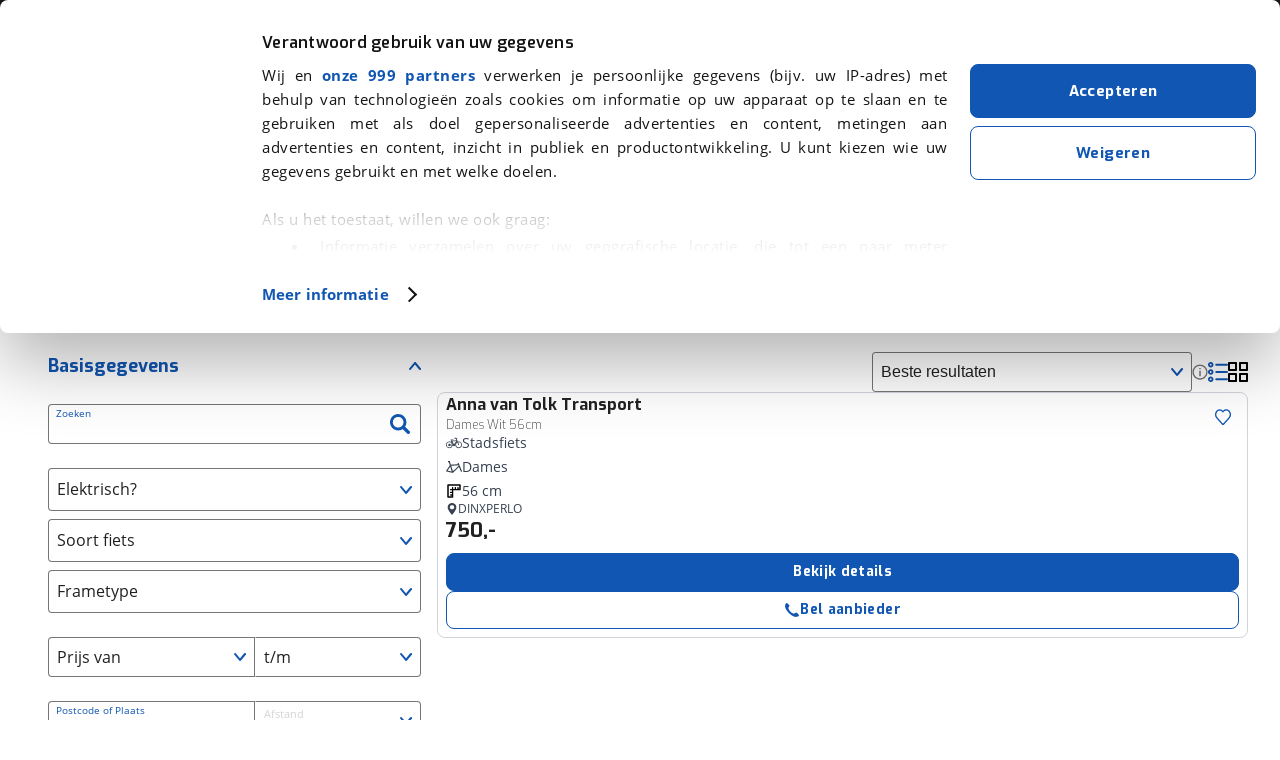

--- FILE ---
content_type: text/html; charset=utf-8
request_url: https://www.google.com/recaptcha/api2/anchor?ar=1&k=6LdJPI0UAAAAAHNZf30T2VUS4ZutqQjiP671hNRv&co=aHR0cHM6Ly93d3cudmlhYm92YWcubmw6NDQz&hl=en&v=PoyoqOPhxBO7pBk68S4YbpHZ&size=invisible&anchor-ms=20000&execute-ms=30000&cb=kwhiw425vllv
body_size: 48912
content:
<!DOCTYPE HTML><html dir="ltr" lang="en"><head><meta http-equiv="Content-Type" content="text/html; charset=UTF-8">
<meta http-equiv="X-UA-Compatible" content="IE=edge">
<title>reCAPTCHA</title>
<style type="text/css">
/* cyrillic-ext */
@font-face {
  font-family: 'Roboto';
  font-style: normal;
  font-weight: 400;
  font-stretch: 100%;
  src: url(//fonts.gstatic.com/s/roboto/v48/KFO7CnqEu92Fr1ME7kSn66aGLdTylUAMa3GUBHMdazTgWw.woff2) format('woff2');
  unicode-range: U+0460-052F, U+1C80-1C8A, U+20B4, U+2DE0-2DFF, U+A640-A69F, U+FE2E-FE2F;
}
/* cyrillic */
@font-face {
  font-family: 'Roboto';
  font-style: normal;
  font-weight: 400;
  font-stretch: 100%;
  src: url(//fonts.gstatic.com/s/roboto/v48/KFO7CnqEu92Fr1ME7kSn66aGLdTylUAMa3iUBHMdazTgWw.woff2) format('woff2');
  unicode-range: U+0301, U+0400-045F, U+0490-0491, U+04B0-04B1, U+2116;
}
/* greek-ext */
@font-face {
  font-family: 'Roboto';
  font-style: normal;
  font-weight: 400;
  font-stretch: 100%;
  src: url(//fonts.gstatic.com/s/roboto/v48/KFO7CnqEu92Fr1ME7kSn66aGLdTylUAMa3CUBHMdazTgWw.woff2) format('woff2');
  unicode-range: U+1F00-1FFF;
}
/* greek */
@font-face {
  font-family: 'Roboto';
  font-style: normal;
  font-weight: 400;
  font-stretch: 100%;
  src: url(//fonts.gstatic.com/s/roboto/v48/KFO7CnqEu92Fr1ME7kSn66aGLdTylUAMa3-UBHMdazTgWw.woff2) format('woff2');
  unicode-range: U+0370-0377, U+037A-037F, U+0384-038A, U+038C, U+038E-03A1, U+03A3-03FF;
}
/* math */
@font-face {
  font-family: 'Roboto';
  font-style: normal;
  font-weight: 400;
  font-stretch: 100%;
  src: url(//fonts.gstatic.com/s/roboto/v48/KFO7CnqEu92Fr1ME7kSn66aGLdTylUAMawCUBHMdazTgWw.woff2) format('woff2');
  unicode-range: U+0302-0303, U+0305, U+0307-0308, U+0310, U+0312, U+0315, U+031A, U+0326-0327, U+032C, U+032F-0330, U+0332-0333, U+0338, U+033A, U+0346, U+034D, U+0391-03A1, U+03A3-03A9, U+03B1-03C9, U+03D1, U+03D5-03D6, U+03F0-03F1, U+03F4-03F5, U+2016-2017, U+2034-2038, U+203C, U+2040, U+2043, U+2047, U+2050, U+2057, U+205F, U+2070-2071, U+2074-208E, U+2090-209C, U+20D0-20DC, U+20E1, U+20E5-20EF, U+2100-2112, U+2114-2115, U+2117-2121, U+2123-214F, U+2190, U+2192, U+2194-21AE, U+21B0-21E5, U+21F1-21F2, U+21F4-2211, U+2213-2214, U+2216-22FF, U+2308-230B, U+2310, U+2319, U+231C-2321, U+2336-237A, U+237C, U+2395, U+239B-23B7, U+23D0, U+23DC-23E1, U+2474-2475, U+25AF, U+25B3, U+25B7, U+25BD, U+25C1, U+25CA, U+25CC, U+25FB, U+266D-266F, U+27C0-27FF, U+2900-2AFF, U+2B0E-2B11, U+2B30-2B4C, U+2BFE, U+3030, U+FF5B, U+FF5D, U+1D400-1D7FF, U+1EE00-1EEFF;
}
/* symbols */
@font-face {
  font-family: 'Roboto';
  font-style: normal;
  font-weight: 400;
  font-stretch: 100%;
  src: url(//fonts.gstatic.com/s/roboto/v48/KFO7CnqEu92Fr1ME7kSn66aGLdTylUAMaxKUBHMdazTgWw.woff2) format('woff2');
  unicode-range: U+0001-000C, U+000E-001F, U+007F-009F, U+20DD-20E0, U+20E2-20E4, U+2150-218F, U+2190, U+2192, U+2194-2199, U+21AF, U+21E6-21F0, U+21F3, U+2218-2219, U+2299, U+22C4-22C6, U+2300-243F, U+2440-244A, U+2460-24FF, U+25A0-27BF, U+2800-28FF, U+2921-2922, U+2981, U+29BF, U+29EB, U+2B00-2BFF, U+4DC0-4DFF, U+FFF9-FFFB, U+10140-1018E, U+10190-1019C, U+101A0, U+101D0-101FD, U+102E0-102FB, U+10E60-10E7E, U+1D2C0-1D2D3, U+1D2E0-1D37F, U+1F000-1F0FF, U+1F100-1F1AD, U+1F1E6-1F1FF, U+1F30D-1F30F, U+1F315, U+1F31C, U+1F31E, U+1F320-1F32C, U+1F336, U+1F378, U+1F37D, U+1F382, U+1F393-1F39F, U+1F3A7-1F3A8, U+1F3AC-1F3AF, U+1F3C2, U+1F3C4-1F3C6, U+1F3CA-1F3CE, U+1F3D4-1F3E0, U+1F3ED, U+1F3F1-1F3F3, U+1F3F5-1F3F7, U+1F408, U+1F415, U+1F41F, U+1F426, U+1F43F, U+1F441-1F442, U+1F444, U+1F446-1F449, U+1F44C-1F44E, U+1F453, U+1F46A, U+1F47D, U+1F4A3, U+1F4B0, U+1F4B3, U+1F4B9, U+1F4BB, U+1F4BF, U+1F4C8-1F4CB, U+1F4D6, U+1F4DA, U+1F4DF, U+1F4E3-1F4E6, U+1F4EA-1F4ED, U+1F4F7, U+1F4F9-1F4FB, U+1F4FD-1F4FE, U+1F503, U+1F507-1F50B, U+1F50D, U+1F512-1F513, U+1F53E-1F54A, U+1F54F-1F5FA, U+1F610, U+1F650-1F67F, U+1F687, U+1F68D, U+1F691, U+1F694, U+1F698, U+1F6AD, U+1F6B2, U+1F6B9-1F6BA, U+1F6BC, U+1F6C6-1F6CF, U+1F6D3-1F6D7, U+1F6E0-1F6EA, U+1F6F0-1F6F3, U+1F6F7-1F6FC, U+1F700-1F7FF, U+1F800-1F80B, U+1F810-1F847, U+1F850-1F859, U+1F860-1F887, U+1F890-1F8AD, U+1F8B0-1F8BB, U+1F8C0-1F8C1, U+1F900-1F90B, U+1F93B, U+1F946, U+1F984, U+1F996, U+1F9E9, U+1FA00-1FA6F, U+1FA70-1FA7C, U+1FA80-1FA89, U+1FA8F-1FAC6, U+1FACE-1FADC, U+1FADF-1FAE9, U+1FAF0-1FAF8, U+1FB00-1FBFF;
}
/* vietnamese */
@font-face {
  font-family: 'Roboto';
  font-style: normal;
  font-weight: 400;
  font-stretch: 100%;
  src: url(//fonts.gstatic.com/s/roboto/v48/KFO7CnqEu92Fr1ME7kSn66aGLdTylUAMa3OUBHMdazTgWw.woff2) format('woff2');
  unicode-range: U+0102-0103, U+0110-0111, U+0128-0129, U+0168-0169, U+01A0-01A1, U+01AF-01B0, U+0300-0301, U+0303-0304, U+0308-0309, U+0323, U+0329, U+1EA0-1EF9, U+20AB;
}
/* latin-ext */
@font-face {
  font-family: 'Roboto';
  font-style: normal;
  font-weight: 400;
  font-stretch: 100%;
  src: url(//fonts.gstatic.com/s/roboto/v48/KFO7CnqEu92Fr1ME7kSn66aGLdTylUAMa3KUBHMdazTgWw.woff2) format('woff2');
  unicode-range: U+0100-02BA, U+02BD-02C5, U+02C7-02CC, U+02CE-02D7, U+02DD-02FF, U+0304, U+0308, U+0329, U+1D00-1DBF, U+1E00-1E9F, U+1EF2-1EFF, U+2020, U+20A0-20AB, U+20AD-20C0, U+2113, U+2C60-2C7F, U+A720-A7FF;
}
/* latin */
@font-face {
  font-family: 'Roboto';
  font-style: normal;
  font-weight: 400;
  font-stretch: 100%;
  src: url(//fonts.gstatic.com/s/roboto/v48/KFO7CnqEu92Fr1ME7kSn66aGLdTylUAMa3yUBHMdazQ.woff2) format('woff2');
  unicode-range: U+0000-00FF, U+0131, U+0152-0153, U+02BB-02BC, U+02C6, U+02DA, U+02DC, U+0304, U+0308, U+0329, U+2000-206F, U+20AC, U+2122, U+2191, U+2193, U+2212, U+2215, U+FEFF, U+FFFD;
}
/* cyrillic-ext */
@font-face {
  font-family: 'Roboto';
  font-style: normal;
  font-weight: 500;
  font-stretch: 100%;
  src: url(//fonts.gstatic.com/s/roboto/v48/KFO7CnqEu92Fr1ME7kSn66aGLdTylUAMa3GUBHMdazTgWw.woff2) format('woff2');
  unicode-range: U+0460-052F, U+1C80-1C8A, U+20B4, U+2DE0-2DFF, U+A640-A69F, U+FE2E-FE2F;
}
/* cyrillic */
@font-face {
  font-family: 'Roboto';
  font-style: normal;
  font-weight: 500;
  font-stretch: 100%;
  src: url(//fonts.gstatic.com/s/roboto/v48/KFO7CnqEu92Fr1ME7kSn66aGLdTylUAMa3iUBHMdazTgWw.woff2) format('woff2');
  unicode-range: U+0301, U+0400-045F, U+0490-0491, U+04B0-04B1, U+2116;
}
/* greek-ext */
@font-face {
  font-family: 'Roboto';
  font-style: normal;
  font-weight: 500;
  font-stretch: 100%;
  src: url(//fonts.gstatic.com/s/roboto/v48/KFO7CnqEu92Fr1ME7kSn66aGLdTylUAMa3CUBHMdazTgWw.woff2) format('woff2');
  unicode-range: U+1F00-1FFF;
}
/* greek */
@font-face {
  font-family: 'Roboto';
  font-style: normal;
  font-weight: 500;
  font-stretch: 100%;
  src: url(//fonts.gstatic.com/s/roboto/v48/KFO7CnqEu92Fr1ME7kSn66aGLdTylUAMa3-UBHMdazTgWw.woff2) format('woff2');
  unicode-range: U+0370-0377, U+037A-037F, U+0384-038A, U+038C, U+038E-03A1, U+03A3-03FF;
}
/* math */
@font-face {
  font-family: 'Roboto';
  font-style: normal;
  font-weight: 500;
  font-stretch: 100%;
  src: url(//fonts.gstatic.com/s/roboto/v48/KFO7CnqEu92Fr1ME7kSn66aGLdTylUAMawCUBHMdazTgWw.woff2) format('woff2');
  unicode-range: U+0302-0303, U+0305, U+0307-0308, U+0310, U+0312, U+0315, U+031A, U+0326-0327, U+032C, U+032F-0330, U+0332-0333, U+0338, U+033A, U+0346, U+034D, U+0391-03A1, U+03A3-03A9, U+03B1-03C9, U+03D1, U+03D5-03D6, U+03F0-03F1, U+03F4-03F5, U+2016-2017, U+2034-2038, U+203C, U+2040, U+2043, U+2047, U+2050, U+2057, U+205F, U+2070-2071, U+2074-208E, U+2090-209C, U+20D0-20DC, U+20E1, U+20E5-20EF, U+2100-2112, U+2114-2115, U+2117-2121, U+2123-214F, U+2190, U+2192, U+2194-21AE, U+21B0-21E5, U+21F1-21F2, U+21F4-2211, U+2213-2214, U+2216-22FF, U+2308-230B, U+2310, U+2319, U+231C-2321, U+2336-237A, U+237C, U+2395, U+239B-23B7, U+23D0, U+23DC-23E1, U+2474-2475, U+25AF, U+25B3, U+25B7, U+25BD, U+25C1, U+25CA, U+25CC, U+25FB, U+266D-266F, U+27C0-27FF, U+2900-2AFF, U+2B0E-2B11, U+2B30-2B4C, U+2BFE, U+3030, U+FF5B, U+FF5D, U+1D400-1D7FF, U+1EE00-1EEFF;
}
/* symbols */
@font-face {
  font-family: 'Roboto';
  font-style: normal;
  font-weight: 500;
  font-stretch: 100%;
  src: url(//fonts.gstatic.com/s/roboto/v48/KFO7CnqEu92Fr1ME7kSn66aGLdTylUAMaxKUBHMdazTgWw.woff2) format('woff2');
  unicode-range: U+0001-000C, U+000E-001F, U+007F-009F, U+20DD-20E0, U+20E2-20E4, U+2150-218F, U+2190, U+2192, U+2194-2199, U+21AF, U+21E6-21F0, U+21F3, U+2218-2219, U+2299, U+22C4-22C6, U+2300-243F, U+2440-244A, U+2460-24FF, U+25A0-27BF, U+2800-28FF, U+2921-2922, U+2981, U+29BF, U+29EB, U+2B00-2BFF, U+4DC0-4DFF, U+FFF9-FFFB, U+10140-1018E, U+10190-1019C, U+101A0, U+101D0-101FD, U+102E0-102FB, U+10E60-10E7E, U+1D2C0-1D2D3, U+1D2E0-1D37F, U+1F000-1F0FF, U+1F100-1F1AD, U+1F1E6-1F1FF, U+1F30D-1F30F, U+1F315, U+1F31C, U+1F31E, U+1F320-1F32C, U+1F336, U+1F378, U+1F37D, U+1F382, U+1F393-1F39F, U+1F3A7-1F3A8, U+1F3AC-1F3AF, U+1F3C2, U+1F3C4-1F3C6, U+1F3CA-1F3CE, U+1F3D4-1F3E0, U+1F3ED, U+1F3F1-1F3F3, U+1F3F5-1F3F7, U+1F408, U+1F415, U+1F41F, U+1F426, U+1F43F, U+1F441-1F442, U+1F444, U+1F446-1F449, U+1F44C-1F44E, U+1F453, U+1F46A, U+1F47D, U+1F4A3, U+1F4B0, U+1F4B3, U+1F4B9, U+1F4BB, U+1F4BF, U+1F4C8-1F4CB, U+1F4D6, U+1F4DA, U+1F4DF, U+1F4E3-1F4E6, U+1F4EA-1F4ED, U+1F4F7, U+1F4F9-1F4FB, U+1F4FD-1F4FE, U+1F503, U+1F507-1F50B, U+1F50D, U+1F512-1F513, U+1F53E-1F54A, U+1F54F-1F5FA, U+1F610, U+1F650-1F67F, U+1F687, U+1F68D, U+1F691, U+1F694, U+1F698, U+1F6AD, U+1F6B2, U+1F6B9-1F6BA, U+1F6BC, U+1F6C6-1F6CF, U+1F6D3-1F6D7, U+1F6E0-1F6EA, U+1F6F0-1F6F3, U+1F6F7-1F6FC, U+1F700-1F7FF, U+1F800-1F80B, U+1F810-1F847, U+1F850-1F859, U+1F860-1F887, U+1F890-1F8AD, U+1F8B0-1F8BB, U+1F8C0-1F8C1, U+1F900-1F90B, U+1F93B, U+1F946, U+1F984, U+1F996, U+1F9E9, U+1FA00-1FA6F, U+1FA70-1FA7C, U+1FA80-1FA89, U+1FA8F-1FAC6, U+1FACE-1FADC, U+1FADF-1FAE9, U+1FAF0-1FAF8, U+1FB00-1FBFF;
}
/* vietnamese */
@font-face {
  font-family: 'Roboto';
  font-style: normal;
  font-weight: 500;
  font-stretch: 100%;
  src: url(//fonts.gstatic.com/s/roboto/v48/KFO7CnqEu92Fr1ME7kSn66aGLdTylUAMa3OUBHMdazTgWw.woff2) format('woff2');
  unicode-range: U+0102-0103, U+0110-0111, U+0128-0129, U+0168-0169, U+01A0-01A1, U+01AF-01B0, U+0300-0301, U+0303-0304, U+0308-0309, U+0323, U+0329, U+1EA0-1EF9, U+20AB;
}
/* latin-ext */
@font-face {
  font-family: 'Roboto';
  font-style: normal;
  font-weight: 500;
  font-stretch: 100%;
  src: url(//fonts.gstatic.com/s/roboto/v48/KFO7CnqEu92Fr1ME7kSn66aGLdTylUAMa3KUBHMdazTgWw.woff2) format('woff2');
  unicode-range: U+0100-02BA, U+02BD-02C5, U+02C7-02CC, U+02CE-02D7, U+02DD-02FF, U+0304, U+0308, U+0329, U+1D00-1DBF, U+1E00-1E9F, U+1EF2-1EFF, U+2020, U+20A0-20AB, U+20AD-20C0, U+2113, U+2C60-2C7F, U+A720-A7FF;
}
/* latin */
@font-face {
  font-family: 'Roboto';
  font-style: normal;
  font-weight: 500;
  font-stretch: 100%;
  src: url(//fonts.gstatic.com/s/roboto/v48/KFO7CnqEu92Fr1ME7kSn66aGLdTylUAMa3yUBHMdazQ.woff2) format('woff2');
  unicode-range: U+0000-00FF, U+0131, U+0152-0153, U+02BB-02BC, U+02C6, U+02DA, U+02DC, U+0304, U+0308, U+0329, U+2000-206F, U+20AC, U+2122, U+2191, U+2193, U+2212, U+2215, U+FEFF, U+FFFD;
}
/* cyrillic-ext */
@font-face {
  font-family: 'Roboto';
  font-style: normal;
  font-weight: 900;
  font-stretch: 100%;
  src: url(//fonts.gstatic.com/s/roboto/v48/KFO7CnqEu92Fr1ME7kSn66aGLdTylUAMa3GUBHMdazTgWw.woff2) format('woff2');
  unicode-range: U+0460-052F, U+1C80-1C8A, U+20B4, U+2DE0-2DFF, U+A640-A69F, U+FE2E-FE2F;
}
/* cyrillic */
@font-face {
  font-family: 'Roboto';
  font-style: normal;
  font-weight: 900;
  font-stretch: 100%;
  src: url(//fonts.gstatic.com/s/roboto/v48/KFO7CnqEu92Fr1ME7kSn66aGLdTylUAMa3iUBHMdazTgWw.woff2) format('woff2');
  unicode-range: U+0301, U+0400-045F, U+0490-0491, U+04B0-04B1, U+2116;
}
/* greek-ext */
@font-face {
  font-family: 'Roboto';
  font-style: normal;
  font-weight: 900;
  font-stretch: 100%;
  src: url(//fonts.gstatic.com/s/roboto/v48/KFO7CnqEu92Fr1ME7kSn66aGLdTylUAMa3CUBHMdazTgWw.woff2) format('woff2');
  unicode-range: U+1F00-1FFF;
}
/* greek */
@font-face {
  font-family: 'Roboto';
  font-style: normal;
  font-weight: 900;
  font-stretch: 100%;
  src: url(//fonts.gstatic.com/s/roboto/v48/KFO7CnqEu92Fr1ME7kSn66aGLdTylUAMa3-UBHMdazTgWw.woff2) format('woff2');
  unicode-range: U+0370-0377, U+037A-037F, U+0384-038A, U+038C, U+038E-03A1, U+03A3-03FF;
}
/* math */
@font-face {
  font-family: 'Roboto';
  font-style: normal;
  font-weight: 900;
  font-stretch: 100%;
  src: url(//fonts.gstatic.com/s/roboto/v48/KFO7CnqEu92Fr1ME7kSn66aGLdTylUAMawCUBHMdazTgWw.woff2) format('woff2');
  unicode-range: U+0302-0303, U+0305, U+0307-0308, U+0310, U+0312, U+0315, U+031A, U+0326-0327, U+032C, U+032F-0330, U+0332-0333, U+0338, U+033A, U+0346, U+034D, U+0391-03A1, U+03A3-03A9, U+03B1-03C9, U+03D1, U+03D5-03D6, U+03F0-03F1, U+03F4-03F5, U+2016-2017, U+2034-2038, U+203C, U+2040, U+2043, U+2047, U+2050, U+2057, U+205F, U+2070-2071, U+2074-208E, U+2090-209C, U+20D0-20DC, U+20E1, U+20E5-20EF, U+2100-2112, U+2114-2115, U+2117-2121, U+2123-214F, U+2190, U+2192, U+2194-21AE, U+21B0-21E5, U+21F1-21F2, U+21F4-2211, U+2213-2214, U+2216-22FF, U+2308-230B, U+2310, U+2319, U+231C-2321, U+2336-237A, U+237C, U+2395, U+239B-23B7, U+23D0, U+23DC-23E1, U+2474-2475, U+25AF, U+25B3, U+25B7, U+25BD, U+25C1, U+25CA, U+25CC, U+25FB, U+266D-266F, U+27C0-27FF, U+2900-2AFF, U+2B0E-2B11, U+2B30-2B4C, U+2BFE, U+3030, U+FF5B, U+FF5D, U+1D400-1D7FF, U+1EE00-1EEFF;
}
/* symbols */
@font-face {
  font-family: 'Roboto';
  font-style: normal;
  font-weight: 900;
  font-stretch: 100%;
  src: url(//fonts.gstatic.com/s/roboto/v48/KFO7CnqEu92Fr1ME7kSn66aGLdTylUAMaxKUBHMdazTgWw.woff2) format('woff2');
  unicode-range: U+0001-000C, U+000E-001F, U+007F-009F, U+20DD-20E0, U+20E2-20E4, U+2150-218F, U+2190, U+2192, U+2194-2199, U+21AF, U+21E6-21F0, U+21F3, U+2218-2219, U+2299, U+22C4-22C6, U+2300-243F, U+2440-244A, U+2460-24FF, U+25A0-27BF, U+2800-28FF, U+2921-2922, U+2981, U+29BF, U+29EB, U+2B00-2BFF, U+4DC0-4DFF, U+FFF9-FFFB, U+10140-1018E, U+10190-1019C, U+101A0, U+101D0-101FD, U+102E0-102FB, U+10E60-10E7E, U+1D2C0-1D2D3, U+1D2E0-1D37F, U+1F000-1F0FF, U+1F100-1F1AD, U+1F1E6-1F1FF, U+1F30D-1F30F, U+1F315, U+1F31C, U+1F31E, U+1F320-1F32C, U+1F336, U+1F378, U+1F37D, U+1F382, U+1F393-1F39F, U+1F3A7-1F3A8, U+1F3AC-1F3AF, U+1F3C2, U+1F3C4-1F3C6, U+1F3CA-1F3CE, U+1F3D4-1F3E0, U+1F3ED, U+1F3F1-1F3F3, U+1F3F5-1F3F7, U+1F408, U+1F415, U+1F41F, U+1F426, U+1F43F, U+1F441-1F442, U+1F444, U+1F446-1F449, U+1F44C-1F44E, U+1F453, U+1F46A, U+1F47D, U+1F4A3, U+1F4B0, U+1F4B3, U+1F4B9, U+1F4BB, U+1F4BF, U+1F4C8-1F4CB, U+1F4D6, U+1F4DA, U+1F4DF, U+1F4E3-1F4E6, U+1F4EA-1F4ED, U+1F4F7, U+1F4F9-1F4FB, U+1F4FD-1F4FE, U+1F503, U+1F507-1F50B, U+1F50D, U+1F512-1F513, U+1F53E-1F54A, U+1F54F-1F5FA, U+1F610, U+1F650-1F67F, U+1F687, U+1F68D, U+1F691, U+1F694, U+1F698, U+1F6AD, U+1F6B2, U+1F6B9-1F6BA, U+1F6BC, U+1F6C6-1F6CF, U+1F6D3-1F6D7, U+1F6E0-1F6EA, U+1F6F0-1F6F3, U+1F6F7-1F6FC, U+1F700-1F7FF, U+1F800-1F80B, U+1F810-1F847, U+1F850-1F859, U+1F860-1F887, U+1F890-1F8AD, U+1F8B0-1F8BB, U+1F8C0-1F8C1, U+1F900-1F90B, U+1F93B, U+1F946, U+1F984, U+1F996, U+1F9E9, U+1FA00-1FA6F, U+1FA70-1FA7C, U+1FA80-1FA89, U+1FA8F-1FAC6, U+1FACE-1FADC, U+1FADF-1FAE9, U+1FAF0-1FAF8, U+1FB00-1FBFF;
}
/* vietnamese */
@font-face {
  font-family: 'Roboto';
  font-style: normal;
  font-weight: 900;
  font-stretch: 100%;
  src: url(//fonts.gstatic.com/s/roboto/v48/KFO7CnqEu92Fr1ME7kSn66aGLdTylUAMa3OUBHMdazTgWw.woff2) format('woff2');
  unicode-range: U+0102-0103, U+0110-0111, U+0128-0129, U+0168-0169, U+01A0-01A1, U+01AF-01B0, U+0300-0301, U+0303-0304, U+0308-0309, U+0323, U+0329, U+1EA0-1EF9, U+20AB;
}
/* latin-ext */
@font-face {
  font-family: 'Roboto';
  font-style: normal;
  font-weight: 900;
  font-stretch: 100%;
  src: url(//fonts.gstatic.com/s/roboto/v48/KFO7CnqEu92Fr1ME7kSn66aGLdTylUAMa3KUBHMdazTgWw.woff2) format('woff2');
  unicode-range: U+0100-02BA, U+02BD-02C5, U+02C7-02CC, U+02CE-02D7, U+02DD-02FF, U+0304, U+0308, U+0329, U+1D00-1DBF, U+1E00-1E9F, U+1EF2-1EFF, U+2020, U+20A0-20AB, U+20AD-20C0, U+2113, U+2C60-2C7F, U+A720-A7FF;
}
/* latin */
@font-face {
  font-family: 'Roboto';
  font-style: normal;
  font-weight: 900;
  font-stretch: 100%;
  src: url(//fonts.gstatic.com/s/roboto/v48/KFO7CnqEu92Fr1ME7kSn66aGLdTylUAMa3yUBHMdazQ.woff2) format('woff2');
  unicode-range: U+0000-00FF, U+0131, U+0152-0153, U+02BB-02BC, U+02C6, U+02DA, U+02DC, U+0304, U+0308, U+0329, U+2000-206F, U+20AC, U+2122, U+2191, U+2193, U+2212, U+2215, U+FEFF, U+FFFD;
}

</style>
<link rel="stylesheet" type="text/css" href="https://www.gstatic.com/recaptcha/releases/PoyoqOPhxBO7pBk68S4YbpHZ/styles__ltr.css">
<script nonce="aB1d-zn6vegLpDMxJoqB2A" type="text/javascript">window['__recaptcha_api'] = 'https://www.google.com/recaptcha/api2/';</script>
<script type="text/javascript" src="https://www.gstatic.com/recaptcha/releases/PoyoqOPhxBO7pBk68S4YbpHZ/recaptcha__en.js" nonce="aB1d-zn6vegLpDMxJoqB2A">
      
    </script></head>
<body><div id="rc-anchor-alert" class="rc-anchor-alert"></div>
<input type="hidden" id="recaptcha-token" value="[base64]">
<script type="text/javascript" nonce="aB1d-zn6vegLpDMxJoqB2A">
      recaptcha.anchor.Main.init("[\x22ainput\x22,[\x22bgdata\x22,\x22\x22,\[base64]/[base64]/[base64]/ZyhXLGgpOnEoW04sMjEsbF0sVywwKSxoKSxmYWxzZSxmYWxzZSl9Y2F0Y2goayl7RygzNTgsVyk/[base64]/[base64]/[base64]/[base64]/[base64]/[base64]/[base64]/bmV3IEJbT10oRFswXSk6dz09Mj9uZXcgQltPXShEWzBdLERbMV0pOnc9PTM/bmV3IEJbT10oRFswXSxEWzFdLERbMl0pOnc9PTQ/[base64]/[base64]/[base64]/[base64]/[base64]\\u003d\x22,\[base64]\x22,\x22F0ElWzzDiXc9OcKBVjTDlsO/wobCg8O1PsK0w4lQRMKLXsKjfXMaDi7DrAZjw7MywpLDq8OhEcORZsOTQXJJQgbCtQcTwrbCqUnDnTlNXnkrw55AYsKjw4FsTRjChcO4T8KgQ8OkCMKTSl5GfA3DsXDDucOIR8KkY8O6w5jChw7CncK3ejQYAmLCn8KtTjISNmIOJ8Kcw4zDgw/CvAXDrQ48wrYywqXDjiDCmilNdMOlw6jDvmHDhMKEPT7CnT1gwozDkMODwoVWwqsoVcOYwonDjsO/L3FNZj/Cuj0ZwqIPwoRVL8KTw5PDp8O0w4cYw7cMdTgVbWzCkcK7GA7Dn8OtYMKcTTnCuMKBw5bDv8O2JcORwpE1XxYbwqfDpsOcUWjCm8Okw5TCqMOYwoYaCcKMeEoMD1x6P8OAasKZWcOERjbClhHDuMOsw6h8WSnDrMO/w4vDtxpfScONwpp6w7JFw5YfwqfCn1wyXTXDo2DDs8OIcMOGwpl4wrvDpsOqwpzDt8OTEHNOVG/[base64]/DjcOxw5nCq2vCvcK3FMKhwrPCn8KdZiXDicK+wpjCmSfCsGUTw63Doh8Pw75Yfz/CqMKjwoXDjG/Cj3XCksKwwrlfw68sw7gEwqkiwo3DhzwFNMOVYsOUw4jCoitUw45hwp0dFMO5wrrCrgjCh8KTPsOtY8KCwrnDkknDoDVowozClMOcw4kfwqlgw7fCssOdYirDnEVwH1TCuhbCqhDCuwtyPhLCh8K0NBxDworCmU3DgsORG8K/Mnlrc8OmVcKKw5vCjnHClcKQHcObw6PCqcKzw5NYKmjCrsK3w7Fcw4fDmcOXKcKvbcKawrbDlcOswp0OXsOwb8KlecOawqwkw49iSmRBRRnCusKJF0/[base64]/w5zDgSnCux/[base64]/w4zCvT0Iwro5fXt0Yn3CiHtJwobDlsKrbsKpCMODSSrCtMKHw43DhcKMw49owphuLiTCnxTDrhdmw5TDpWp6H1zDhWtVTzEbw6DDqMKcw6xaw7vCjcOCJMO7JsKjecOYF2J+wrzDswPDiw/DsAzChUHCp8K8cMOoR1oWK2NnGsO/w4tnw6JqYcKXwqjCpmQbPQMkw5bCuTNWchvCrC4XwrTDkx4hO8KnX8KFwqnDsh1gwq0Kw6PCpMK0wpzCoTE9wpBWw7FlwqHDqSEYw6ItMRYgw6cZOsOxw4rDk0Udw4k0DMOMwozCv8O0woHDoUQ4QU4/IDHDkMKWVQHDmCc/[base64]/[base64]/w5kGbn/DlMKDZDA/fmpjQHs5SDQqwrR1wobCnyUzw5EUw6wZwqgGw7MQw4Jnw780w5nDtwXCmx9tw43DikV4AzUyZ1czwrNiN2QtW0XCk8O/[base64]/[base64]/[base64]/CnsOOwqzDo8OVPQRJw6TDlsOfwockwojCnsK7wrHClMKpGF/Ck1PCkDPCpAPDssO3bl3DnnFYAcOGwptKAMOlYMKgw50cwpbClm7DsgVkwrXCv8OEwpYrYsKHZGkkJ8KRHgfChy/[base64]/YsOXMsOAHU7Dt8KIFzFNw6E5NsKaUsKrOwtiOcO+w4PDqVpwwpAKwqfClVvChhTClBwXZWjCvMOfwrzCp8KNVUvChcOXcgwzG2clw5vCjcKzXcKsKRDCksOqPS9fVDgpw5gNV8KgwpPCnMKZwqs3UcOiHH4Twr/CrQ51X8OswqTCoEcGTm1kw5/Do8KDMMONw5/[base64]/[base64]/Dgn0ow5MpO8OtX8O5w4TDuDvDpkLDrDjDlRovCEZRwqgbwobCuBgaTsKtCcOVw5cJWxYOwr43XVTDpxfDl8O5w6TDq8KTwooGwqFrw5BdWsOJwqptwojDjsKZw4AnwrHCv8K/dsOPd8OFIsKwLSsLwosbw6dbYcOdw4EGdBjDnsKZG8KLeyrClcOnwrrDpAvCn8Kcw4QbwrAAwrw3woXCpScWfcKCU0ghC8KEw6wpPSIrw4DDmTfCh2YTwqfDnljDq0HCuU5Dw7c6wr/[base64]/CpA7Cj0HDrDsnwrjCmcOJcMKXw6kTwopfwpjCgsOLPU1NMwdIwofDrMKqw4cdwpTCl2TCnzkBGkPCmMK7ZQbDpcKxHEXDk8K5TlDDkx7CpMORTwHCrR/[base64]/[base64]/w7YjEMOoFhEHWH3DvcKTd8OSFMO8NBF7ScOjPMK4YEpOHgbDhsOGwodobMOtYHFLMEZSwr/DscK2aTjDrinDs3LDhnrCtMK+wroQBsO/wqTCuBLCtsOEVg7DlWs/USZBbsKGbMKadBnDv212w7EFFwjCvMKzw4vCq8OEOQ0qw7zDsQlqYC3Cq8KAw67DtMOdw6rDvMOWw53ChMOqw4EPTGHCrsOKCHglAMOHw40bw4HDuMOUw7jDrk/DisK/wqrCssKAwpAgY8KCLVHDp8KpZ8OxHcOZw7bDpAtLwpN2wrgrTsOGEhDDksKmwrjCsHvDrsOlwpDCgcOQfhMpwpLDpsKWwrHDi3paw6J/VsKJw7xzPcOWwosswrtZQ1t/[base64]/w7pOwoPCgMKmCcKxw57DulJKF3Qvf8KJLn/Dq8KHwrfDssKeUCDDlcOMdSXClsOZWVzDhRBSwrjCgHU4wpTDtT9BJjTDmsO7aSg6ZzV3w4/DpF1+BSw/wpRUB8OewrchRcKjwqMyw686RMOdwqfCpicHwr3Ct1jCvsOiL1fDgsKjJcO4BcKswozDscKmA0otw6zDoCR7HcKJwpovRCLDiTQZw4ESYnIVw5LCu0diw7HDn8OOWcKAwrDCohXCvnMvw7bCkzpiTWV4WwXClzc5M8KPTS/DicKjwoJObXIwwrMCwogsJG3ClMKmSSJiLUoOwqPCu8OQEDbCi3HDkTgcSsOKC8Ovwrcqw73CkcONw7HDhMOQwoEMQsKEwpUQbcKzw7DCqF7CgsOPwrzCnWcWw4LCmB/CiXfDnsOKdyLCsU1iw6DDmztnw4XCo8Oww4jDsmrCvcOKwpIDwpzDiQzCs8KzHAM7wobDkTbDrcKbRsKNZ8ObChPCrHJ8d8KSKsOoBwvCt8O5w4xqNH/DsFkNccKow7XCgMK7QsO8HsOINMOtw7DCix/CoxTDvcKpK8KhwqJEw4DDmTo7K2vDohbCpXB0VVRDwoHDhVrCusO7LjfCu8KcYMKHYcKlb3/CksKrwrvDsMKIAj3CjD3Dk24Lwp3CgsKMw5/[base64]/wolFU8OpJsOcw7lIe8KGwoNhwoDCvcOyw5/DnMKXwqrCgmTCkR7CqkbCn8OOU8KTdcOadcOqw4vDoMOJNXDCq0N1wqQjwpEcw7/CnsKYwqNEwrnCrHYVXFEPwoYcw4TDny7CvnxdwrrCnwV0dX3DkWx4wpPCuS/ChsO0QWFqBsO6w7DCtsOjw58BLsKow4PCuRrDpi3Di3QZw4IwWkB1w6V3wow+w5QLOsKhaXvDp8OPXV7DkkDDqxzCusOhYh4fw4HCqsOPUGDDv8KBc8KQwrpLXsOYw60UXX59XzYDwovCicO0c8K8w5vDtsO/fcOkw5pKLsO5AUzCrVLDr2vChcOMwqPChgQBwoBHEsKXPsKqC8KTAcOoQBPDq8OGwpB+DjXDthtIw6/CiSZTw7peeltvw74jw7dtw5zCuMK6QsKEV20Jw5UdOMK0wo7ChMOHcHrCqEkWw78bw6/Cr8OaOnLDkMK/[base64]/Dt8Onb8O/OsKGw6HCuMOywrcSwqXDh8KAO8OvwppBw4daYx81BEdmwrXDh8OfXQvDnsObX8OqOsOfWS7CpsK2wpfDiUUaTgjDl8K6UcOIwo0MThLDhV1Hwr3DiSvCilHDv8OaQcOiZ3DDvT/ClT3DiMOtw4jCisKNwqbDsTsrwq7DqcKdPMOiw4FPR8KFSsOow4YfLMOOw7s/YcOfwq/DjGlXBjrDtMK1TDFrwrBfw4TCpcOiNsKbwpAEwrDCncOWVHEpTcOENsOqw5zDqm/[base64]/[base64]/DmsKAwqVqw4TDq8OlKVLCu1jCm0wlLMOyW8ODJmF6Kz7DlV8hw5gwwq/DrkM9wogWw69oWTbDmsKLwq3DocOidcOuEMOSen/Dr0vCmEzCkMKMK37DgMKTESwMwrbCmGzCicKJwp3DghTCrnw4wrB4ecOHcnkJwoYwGwLCmsK/w41Iw74ILQPDmV14wpIUwoTDjFvDvMK0w7ZOKhLDix/Cu8K+KMKBw7pQw4UAJMOLw5nCuF7CtQTDp8KLO8OmZynDkDMKfcOXfQlDw53CsMOaC0PDncKcwoBwRirCtsKWw4TDh8Knw7dOFwvCtC/ClsO2JztzSMOuHcKhwpfCsMOtAAh/wq1ZwpHCtcORacOpWsK7wpZ7dQrDvX8mM8OEw5J2w7jDscOxacK/[base64]/CnMKUXmLCg8K+TMK6w6TDhVXDqMOew4nClTd4w50hw7vCgcOnwq/CiTVUemnDnVnDuMKKEsKLOBJQOhURccKzwoplwp7Cp3sEw79bwocRLUp/w58TGgTDg2HDmBlrwqxVw6PDu8K6esK+PSQxwpDCiMOgISlBwqAxw5Z1WBzDrMOXw7ksRcOfwqHDlid4GcOnwrzDnWVVwr5KJcOFQ13CoFnCscOvw6R2w5/[base64]/wpvCscOvBgHCuMKrUcK6wq3CrzZ6C8O4w6bCrMK9wqnCnkXCksK6LHUIYMOnFMKmWytiZMOqAQLCi8O4NQoZw6MKfUpgwqzCu8OPw5zDjsOnRHVjwrwJw7Ibw6DDgAg/woMowoHCiMOtQMKRw77CgnLCs8KLEUAOdsKFwozCtGIyTxnDtkfDtytwwp/Dv8KPRA/CoUVrBsKpwrjDmE/CgMOXwpVrw7xnEh9zLXJswonCssOSwq4cGEjCv0LDiMOqw4rCjHHDnMO2fjjDrcKKZsKFW8Knw7/CvwbCmcOKw6PCkxrCmMOiw73CrcKEw7xjwrEBXMOfci/Cj8K3wpbColjCnsOiwrjDumMcZMODw4/DkhPCinXCisKzC2HDjDLCq8O9S1vCo1wDf8KZwoXDhQpuLA3CtsKBw7kYTAgXwoTDkzvDqU9tKnVjw47CtSkzQHxpdQnCs3J2w67DgQvCtBzDk8KwwobDq2kewrRUKMOTw77Du8KOwqHDsWkpw5t1w7/DhcKSH0EZwqDCqcOywpnCuy/[base64]/Dt8O9w4DCvcK9wo/Dtl4Kw7/ChcKEw6dpA8Kkwotjw7TDq3rCm8KnwpfCpGYpw7JCwrzCpDPCtsKjw7hBRsOnwqHDksOVdCfCox5dwqjCmD5FMcOmwrweYGnDm8KdHEbClcOnEsK5R8OGAMKeAnTCh8OHw4bCjsKSw7LCgjMHw4hGw4hpwr1FSsOqwpcWPkHCrMO2eG/CihY+ASwISizDnsKgw5jDvMOQwqXCoHLDsUliIxvCm2dpNcKmw4fClsOhwq3DucOUJcKvQQ7DscK6w5VDw6Y+FMOjesOZSsK/[base64]/DisKWwqvCkzPDjW3CqMOOw596eMOrwrUqMn7DgAgEIQjDucOad8KpbMOHwrjDpwVbZsKdB0TDtcOvc8OUwq9RwoNcwrdfEcKbwqB/fMOFSil3wqBKw43DvSTDtWQwLyXCnmvDqW5Ww6kOwofCpHkOw4PDuMKnwroGJF/[base64]/w7rDjnkjwrhqEGzCtcOHwrxewq9Sw5UQwoTCuB/[base64]/Cs8Ocw4sKw5LCocOYwpTDuMKEbifDkFvDmDU+cgZBB17DpMOAf8KDWcKJBMK7OsOKZ8OtIMO4w5PDnFxxRsKGT2ktw5DCojPCusOfworCuhjDhRs4w4w5wpXCh0QBwrvCn8K5wrLCsHLDp3DDuRDCs2M+w5nCv2QQN8KtdnfDqMOBAsKYw5/CsStSdcKpOlzCg0zCuzYCwpIzwr/DsDvChVbDk2TDnUpFR8OCEMKpGcO8RVDDh8OYwp1jw6LCjsO4wrvCmMKtw4rCgsKzw6vDtsO9w7dOM1R9FS/CqMOLSX5qw5wWw5gAwqXCjynCisOrD33CjyjDnnbCvio6bgHDsVEMVDNHwoApw58UUwHDmcO6w6jDnMOgKitRw69MIcK1w5sTwrp7UsK/wobCshM5wpx0wq3DvQpQw553wrvDnj7DjV7Cu8Odw7/ChsKaOcOrwrHDvnM4w6k9woBjwpVKZsOEwoR4BVRSGgfDjjvDqcOaw7jDmg/Dg8KfOnTDusKmw7vCk8OJw4XDo8OHwqAlwoQ5wrVKeSFSw4Nqw4QOwqHDiDDCrn8SBCh2wpzDmBhbw5PDjcOZw7rDgAUDFcK4w7INw6jCucO7ZsOHLwPCniXDq0zCs2J2w7ZZw6HDkRRbPMK2M8K2XMKjw4htKn5LOT7DpcOPRjlywoPChgfDpz/CvMKNZMODw7JwwoJbwrF4w5bDlA7Dm1tWQkU5QHnDgkvCoVvCp2VpH8OTw7dIw6nDj2/CmMKWwr3DpcKRRVLCvMKvwpYKwo3Cv8KIwp8KTcKVcsOqwo7CmMOpwohNw6oFAMKXwr3CgsO6KMKKw7QvMsKwwpNuZRDDsyzDhcOiQsOQYsO7wpzDlDIHfcK2f8OvwrpGw7hZw6tpw7M7NMOdZH3DgVlpw6pHOUF+V0zCpMKww4UyScOCwrrDgMO/w4pVQjBbM8OCwr1tw7dgDAwsekbCvcKmFG/[base64]/[base64]/wofDrMKiMsOweMOywpdjWMKBfMKnwql/w7TDgMO1w6LDskjDisKPW1k3XMK8wr/DssO/[base64]/woPCngzCqsKKwpDDuXLDr3LCr8O4w5/DrcKdEcKdMsKuw7l/[base64]/dMOzwqZyMsOuwqEYw5ITw6IZfXbDncKPacKDFRPDpMKkw7vChX0Ywo4Yc14swrPDnTDCl8K+w7ktwodjPj/[base64]/w5XDrcOfCMOaGGHDkipJGTk/[base64]/CiXgAwrRKw5/Ch8KNYAHCuB51wrZ4w4DCgMKbwovCi1Vkw5bCqTMzw79VCVjDrcKyw6/ClsOQLhJhbkBtwoDCg8OgMHzDvBpgw7DDoUAbwrfDq8OdVk/Cmz/[base64]/w70gKsOWCjxVw7vDv8KnwppNwphcw5VyXsOww57DhMO/L8OMOXhowp/DuMORw43DhxrDoy7DpcOdVMO4PVs8w6DCv8KQwpYOHFBmwpDDmQ7Cs8O2ScO8wpR0fk/CiyDCsj9vwqpxX01bw6cOwr3DtcK1QHHDqAXCi8O5SCHChz/[base64]/DrcKEw4RhMxzCpMK/wqjChQpkOcK9w6rDlmvDqcKmw44ow6xoJUrCjMKqw43Ds1TCicKaScO9CAgxwoLCqzs6RCYcwpF8w7PCj8OywqXCvMO4w7fDgDHCncKNw5o9w4dewoFcQcKiwqvCkB/DplDCrhdlIcK6MMKMAmwmw54xXMOAwpYLwqJOUMK6wocGw6tyBsOjwqZVLMO2HcOawrwPwq4cKMOBw5xGXBY0UUdcw5QZLRfDuHhCwrvCpGfDt8KYLjnClcOXwpXDlsOgwokwwqF2ODo/FytxKsOlw7hneFYUwr1xWsK1wqLDmcOmbAjDqsKWw7VlcQPCtTwswpN6w4dbPcKfwoLDvjIPX8O6w4k2wpvDojzCjcODIcK7H8OdXVLDv0PChcOqwq/[base64]/w5IHwrx8wpBhwr5HcFLDjQ5jZi3CpsK8wotwGcKywpIbwrTCghvCvAh1w7LDq8OAwrUAwpQ6DsOiw4gbBxwURcO+e0/CrDrCt8K1w4F8wqs3woXCsUzDoTdbYBYHG8Oiw6LDhsOnwqNGW0YLw5NHBw/[base64]/DhnzCmsOvJnzChsKTEcKzwoPCnXpAGMKJA8OddsK/L8O5w5bCqFTCnsKsJWcSwpAyBsOoM3YGCMKdBsOmw4zDjcKrw4zCksOAEsKEQTRdw6PCqsKrw6h9wpbDm2DCl8KhwrXCilnDkzrDllUgwrvCkVUqw6TCrhXDq15uwqzDtk/DqMOMEXXCksOhw7hzTcOqMTsQQcK7w7JAwo7DpcKJwp3DkgknTcKiw7bCn8KWwrpZwooEcsKOWUrDjG3DlMKrwrHCisK5wolEwprDjXHCpRfCrcKEw4RdaERqV3/Cpl7CiBnCr8KNwo7DscOtAMOGSMOFwpYVI8OFwpJLw6dQwrJiwoBGC8O9w6DCjB/CvMKpP2ldD8OfwovDpgttwp5IZcKjAcOzJDjDgmIIfxDDqTwxwpUqZ8KPUMKWw6rDry7CuWfDjMO4VcOpw7XCk1nChGrCt3XChzxhDsK8wrnDnyAJwpccw7vChwADXmY/RyYjwqrCoGfDu8O/[base64]/CrMKww43ChMOFVyXCncKRYArDplvCpQzDl8KGw5sSOcKyDWRpEyVeImc1w5XCnAUmw6zCqW/[base64]/c8Kpw79IIMKaw6BLKDXCkUTCvQXCl8KRVcO8w6XDtzB0w6dGw448wrtHw7Zew7g6wqQDwq7CmjbCtBTCogPCnlxQwrh/[base64]/w53DkMOnJhfCqHHDosOjOcKifsONVsO0W8KMw7PDh8O6w7JGLWXCnHjChMOHYsORwr/DpcOURgUZccK/w4NoaF4cwpohWTLCrMOYYsKKwoMpXcKZw44Tw4nDusKkw6nDpcODwp7CjsOXTHzCm3x8wqTDp0bCv1XChcOhW8KKwoEofMK7w4x3eMOfw6FbR1Mkw75IwqvCqsKCw6XDssObQCEeUMOqw7/CnGfCksKFQsKSwpjDlsOUw57ChjfDvsOmwrRHKMOWB34wPMOjKlTDlVs+dsO9M8KBwpVmOsOfwqLCoB8zBmgGw4oFw4nDj8Oxwr/[base64]/DmRrClsKMX03DrwfDrcKsC8Orw6RNwqvCmsOswpEjwqvDjSkewrvCliHDtynDpcOfwpwcNjbDqsKRw73CsUjDtcKDNcOOwpE7I8ObRELCvMKPwqHDi0PDmRtJwp5nMmw/cH84woYZwpHCrGBROMKcw5d9asKjw6/ClMOzwofDvRoSwqUqw6wtw65iVWfDpCoQJ8Oywq7DgRHDuQZ/KGvCj8O/UMOmw43DmjLCgF9Pw4w/worCuBPDrCnCs8OZFsO+wroVDkfCisOwPcOed8KEecObS8OoM8KVw7/Dr3dTw5VPXEciw4pzwqYFcHUHHMKlAcODw77DvsKsBnrCr29iXiPDjj3DrV/CisKEP8KcDEvDjCJAb8KBwo7CncKRw6MuV1t4wrAleCfCj15pwosEw4J/wrrCkErDhsOXw5/[base64]/CsEpIIR7DlcOoPsKySQknTx3Dt8KPNkfCkyLCjGLCqW0twqXDuMOwUMO8woHDvcOowrTDrmAGwoTCvAbDknPDnh9LwocQw5TCusKAwoDDqcOOO8KAwqTDnsOpwp7DjF18NDLCtsKBFMOmwoB8X2tpw6hVV0rDuMOjw73Dm8OKLnLCtRDDp0PCosOOwqEAaA/[base64]/Cg0R4GF7Ch8KMC8Kmw6U2w5Z+w6TCr8KVL38/L291LcKuQsKBe8K3ScKhSx1yJAdGwr9eBcKka8KqV8OewpbCg8Ohw7wkwr/CjR0dw546w7nCtcKCIsKnEkUgwqjDqxgkWVVHfC4lw5pMTMOxw43CiSnDmA7Cmh8lNMOgGMK0w73DlcKfczjDtMK5VFPDgsOXOMOpACM/JsKOwo3DrcKuwpjCu0HDtsOvP8Kiw4jDl8KtS8KsGcKyw6tqH0sow4zChnnCmcOGT2rCjUjCqUILw4TDth0VP8KZwrDCs2PCrzp/w5kMwq3CghbCskPDtgXDtMOLEMOiw6xufsOkMXPDtMOGw6XDoXcNYcOrwofDvWvCvXNfZsKkbWvDsMKIcx3CjwTDhcKnMcOvwqRnPDDCtTTClCdEw4rCj2bDl8O6wp83ECguWwJFMCgmGsOfw7gtVWnDj8Otw7XDhsOew6/Dl0fDn8KBw7PCs8KAw7MQU07DuHBaw4HDusO+NcOPw7bDhD/CgFk7w5wywplrdsOowonCncOcERl3AhLDpS9OwpnDisK9w6RYMn7Drmx9w51bacOKwrbCvT4ww4txRcOMwrwZwrA0UQVhwrIPMT8hFnfCrMOnw4MRw7PCukAgJMKDY8OewpsQGjnDnDRfw5hwB8OBwoh7IhvDlsO/wpcDZ1A1w6jCvg0fVGRcwo13D8KsVMOTa2NiRMOGASzDnX/CjxEtWChbTMOAw5rClkosw4QbBA0AwqJ/RG/DphLCh8OiQXN9OcOoLcOPw5o8woLDvcKMUGpDw6TCug9Dwocme8O+WBIWUCQcA8KGw6XDk8OWwr7CtMOZwpBCwrdcTRPDucKkdw/Cuyxew7tHXMKaw7LCv8K5w5/CisOcw7A2wostw5zDqsK9I8KMwrbDtFhkZWLCosOqw5duw7kTwohawpfCvjwObgZNRGxpXsOaLcKWSMK7wqfCqsKTZ8Oww71uwq13w50YNznCtD5adwHCig7CkcOUw7zCv28QAcOhwqPCqcOPGsO5w4HDuRBcw73DnEwnw6lPBMKKEm/CrGISYsO/EcKUAcOsw4Uwwos7f8Osw7nDrsO1SV3DpcK2w5vCnsOnwqNYwrchclMIwobDqWYeE8KkWMKVb8Oow6QHAAXClE0nQWlBwr7CpsKMw6p3aMKcKzFgIQ5qT8ODQioEOcOvc8KoFH0aSsKMw4XCvsOaw5vCl8KHQQbDtMO1wrTCiW1Aw5ZKw5/ClibDin3ClMO7w4rCqHsaXnRXwrBpP1bDimvCmC1OA0hNNsKRfMOhwqfCinx8HwrCg8Ouw6jDqDXCvsK/[base64]/CgMOvSMKLw7hVwp/CjcKZwoZVw6BIYgUIw7HCi8OLDMOOw5h/wo3DiiXCghTCu8OVw5bDosOYc8KTwrM0wqrCl8OHwohrwpTDpijDuh3Dr2sewqHCgHbCqWJsVMKOQ8O1w4Rxw77Dm8OvEMKvCF5TZ8Ovw7zDlcO/w7vDn8Kkw73Cn8OEOsKAbx/CgFfDlcKuwqnCg8OiwonCr8ONIcKjw5s1CU9XB2bCtsORB8OGwpFyw5gGwrjDrMKUw49Jwq/Dl8OfC8KYw7A2wrclEcO8DjvCh3fDhiNFw6rDvcKJTT/DlkhMOjHCq8OLdsKIwpFWw4HCv8O7BgkNfMOfIGNUZMOaBHLCoSpIw4HCjXMxw4HDiyPDrCY9wpFcwqDDlcOow5DCpysIKMOXQ8KLNn9hTGbDiEvDlsOwwoLDph42w4nDicKPE8KkEsOIQcK4wrjCj3rDnsOhw7Bow65iwpfCtHrCrzw0NcOgw5LCl8KzwqZMTMOmwr/Cq8OKMwbDrB3DrSXDnEgvfUjDhMOgwrJWOmbDpGxsKHg9wpYsw5vCkxUxQ8Omw7tgXMK4PAgQw70+NMKcw6MEwpIIPWZwT8OxwrgdIEPDs8K0EcKVw706PMOgwoZRUWvDiFXCtBjDsS/DoGhAwrM8QsOXwpEDw4MpWHjCn8OMOcK/w6LDk1LDmSV+w5fDgHHDuRTCjsO9w6nCojwMd1XDkcOAwqRjwoVTUcKXOVbDocKawqrDqkApOivChsOVw6xJT0XClcOJw7p/w5zDtMKKZ2F7RsOhw6NawprDtsOXf8Khw7rCusKkw65HU3FxwrnCiibCmMK7w7LCoMKrasO1wpfCqC1aw4HCr148wpfClWgJwpIFwqXDvmAuwpkVw6jCosO6Sx3Dh0DCuy/CiBkWw7fCiRXDrDLCtl/Cl8KZwpbCk1QVLMKYwrvDuFRtw7fDgEbDuQXDssOrQcKJaizCvMO3w6fDvz3Dphwuw4J6wrjDqMOqLMKqdMOsWMKcwpxfw7dtwqM5wqMzw4XDoGzDlsK/wo/Dq8Ktw5zDvMOJw5NLPTDDp3tRw7MAMcOrwp9EV8O3RDNNw703wp5twrvDrXDDhk/DokHDok08bANvE8KMex7CscOOwohFLMO7LMONw4TCkkrCh8O2R8O/[base64]/Dn8OCRSbCgzIsJmMBw6t5w5zDksOZcDxzw6wYRW8KZVkRMDfDhsKOwrLDq37DgU5WEU9bwrfDj0nDqB7CrMKeAlXDnMKVYF/CjsKWLgspJBpWIFlMNBHDvxkHwrEQw7IDNsK/AsKswqzCqUsTHcOrbF3CncKcwozChsORwoTDsMOnw7PDil3Du8K7csOAwrNww6vDnEjCkn/CuEkYw7cWEMOBCynCnsOww4cWW8KPMmrChiMgw7rDpcOkRcKDwqhOIsK5wolFRsKdw4o8K8OeDsOeYD1mwo/[base64]/DnhkDw5fClDHDlsO/IcO0bR96wr3CuS0iwp0/SMK1KRPDqMKiw7Ugwo3CrMK5S8O8w6lFK8KeIMOow4IPw6hkw4vCl8Okwo8rw6LCg8KXwo/DoMOdR8O3w4JQVGtuFcKCdmHCiFrClQrDjcKWX1gAwqVdw4lQw4DDkDYcw63CssKOw7QoBMOnw6zDojZvw4BaR0PCk34Ow51VSDl/[base64]/CvnIMw4XCon/[base64]/CrEk1w51fw7ZMw6LCoMKJwpBNEwN0OSw3BHzDpV/CsMOCwrZqw5tPVcOdwpZvGhtZw5Ekw5XDpcKow4poECHDusK0UcKYdcO9w7rDm8OSF1zCtihwIMOGe8ObwrrDuWEEFHsvO8O8BMKBK8KXw5hjwqnCi8OSci7CgsOSwo5cwpwJw6/CmW4Ww5IDfS0Kw7DCpFsBcG8mw4XDvVVKbnPDpcKlFCLDhsOnwohIw5ZQXsOefzwYTcOJHHtmw55hw74Ow5HDjcKuwrY2Njlywrd/E8OqwqXChEd4aEESw4I+IU/CnMKSwq1VwqwEwq/DvcKJw7oywo96wprDr8KZw7TCtU7DmMKudiw0A1xww5VowrRwAcOow6XDjwc/[base64]/d8OXw7nDisO3SkZBVsK+w70+wqEjb8OFw7kCw4oUZsOEw4UFwoZsEcOjwocNw4fDrgDDi1jCnsKHw40fwqbDvyTDiFheSsKpwrVEw4fCtsKSw7bCuX/[base64]/DhlR7w43DiyJ8w5/[base64]/DgMOwwpHDn8KwAXR0DWbDqMOTSVLDsQM7w6QAwrAETirDo8OYw6BAEVFbW8KswoFXU8KDw5hrbjdzDHHDnXMrBsK3wok/w5HCql/Cn8KAw4J3Z8O7aVp/cEs+wqbCu8OKfcKww4nDig9VTDHCkk4cwp1Aw7fCiFlsezpIwqXCiwsdJHwaBcK5GcKkw59/w7bChTbCoWIWw4HDvTl0w5LCngpHKsObwrwBw5XDn8OSwp/Ds8KqHcKpw7nClXpcw5cNw4NKOMKtDMKDwrYTRsKcwpoVwpRObsOtw5c+HyrDk8ORwpcJw5w+csK/[base64]/DoAPCosKaN8KfCQJ2w6XDs8K+wo0sLsKwwoTDpirDlMOVNcOYwoYvw6jCgMKMw7/[base64]/CkcK6w6NLd2zCnMOsw7/DhMKLwoPCvB0+w6pOw5TDlTbDiMOGfSx7f1JGw65qIcOsw50rfC/DiMKKwqXCjQ9hF8OxFcK7w4p+w4QzB8KIS1PDhSlNWsOAw5IAwr4cQWVtwpMLd3bCrSnDqsKPw5hNC8KCdFzCusKyw4zCuCfCk8Obw7DCnMObAcOXMk/CjcKBw7bCnRkbOW7DvGDDnQTDt8KhMn1EXMKZEMO8GlQeLx8rw7ZFSEvCr3FsG1tpJ8OMcw/CjMOmwrnDpTNdIMO0VALChTLDn8KsJ2ICwq0wDVfCjVYLw6TDjDLDhcKicQXCjMKew6EeJcKsHcKjXzHClx8ww57DnUfCrcK5w6vCk8KNEnxMwr17w6EzHcK8DsKmwovCoTsdw77DrhMRw57DhGHCrVgkwog2ZMOLFMOuwqI/JhjDli0pF8KbBzTCs8KQw4JawotDw7Y7wrnDjMKMw6/[base64]/[base64]/[base64]/XExxBcOhw77CmVYpXMKQwr/[base64]/CgcOIPsOsRsKxLyrCskrCocOFw4zDt8K8Hy3CpsOoUMKXwq3DghjCtcKWYsK0KEpfcCoYE8KlwoXCpVLCgcOyXMOnwobCrgvDj8KQwrkgwps1w5tOP8KRBAnDhcKKwqDCqsOrw7hBw7cLBzvClHs9asO/w6/CrUjCnMOBM8OSVcKMw4lUw4jDsybCg292T8KuQcOrL2NHAcO2XcKhwpg/GsO0WlrDosKbw5XDpsK+O2XDhmFXVMOFBXPDi8Orw68Ow7ZLDxgrYcKSCMKbw6fCicOPw4jDl8OYw6nCiT7DgcKsw7kYMHjCi1PCkcOkcsOUw4jDjWYWw4nCtms7wqjDvw/DjlUhRcK/[base64]/PsKUw7rDoMOfc8OJSzIEXxfDoQAcw6cpwofDq3/[base64]/DhSLCsMK/w6c8w7wpwpM8O8KKwqzChFRqwqUMO2VMw5XDp1DDtxd3w6EPworCh1jDsAfDmsOPwq1YKcOUw7DCjhEpPMOdw78Lw6Mxc8KtDcKCw5N1bB8zwrw7wqZfaQ9ewo1Sw6lZwq83w4E2CQNaRixHw44yBkxXNMOXFXDDuUQKWmNBwqlzaMK+VX/DpXTDv1Qof27DnMK4woR6KlTCj07DmUnDisO/[base64]/[base64]/w4/DgcKxw7IZVcONM2DDpizDicOfwrrDpHfCjkfDhcKjw5bCpQ/DqBvCl1rDrMKHw5vCsMOLXMOVw4k6PMO8QsKPGsO/PsKPw4EUw4YUw73Di8K4wrB/EsOqw4zDpSRIR8Kvw79CwqcFw4Yhw5BxTcOJKsOTG8OvBQI/ZQt0JSjDqCDCgMOaU8O4w7ANMhFmEsO/[base64]/CkMKPwoURw58pwpNgTHINekHCiAcYw6kDwptiw5nDoTjCgw7DmMKaKXhMw5XDq8OAw6TCoAXClMK2T8KVwoNHwrleeTh0IMKbw6LDhMKtw57Ci8K2ZsO8bhPDixdYwrjCkcO3NMKvwohzwodeHMO0w5JhZVXCv8O8wp9PZsKxKhPCs8O5RiQnVXkCQ3/[base64]/Dqj0swoVFHcONwrHChcOBbGcxwrIHBsOVWMKCw5wnST7DtQQ9w4TCkMKaU38PNEXCt8KTF8OzwofDm8O9G8KEw4UCGcOBVg/DkXfDnMKUcsOow7HDhsKgwrRyZXgow7VJYDPDiMOGw6hmIQzCvBbCs8KAwoZkQGtYw6PCkzoJw5gUNjTDhMOgw7/Cu2hkw69Nw4bCuhHDkQJiw5rDoxLDgcK+w5YsUsKswo3DmmHCkk/DscK7w7oEQUABw70SwrVXU8O9BcOxwpTCuwbDi0fCkMKGDgpfaMKJwoTCiMO/wqLDh8K1IxYaWV3DgzHDtsOgWnURIMOyZcO6w4/CmcOTPsKGw4saYMKPwoBKFcONwqbDhgZ6w7HDs8KfVcOkw7AywpZfw4zCm8OTFsOPwpIdwo/DvsOQVGHDil0vw7/[base64]/RsOYEUcVUlEPw5zDhhXCmFF8XQzDm8OJSsKMw54Gw4dFG8KdwqXDtybDlAxkw6wyfMORB8Kpwp/CiXRaw7pzfTDCgsK3w5bDpR7DuMKywq4Kw4hNMwzCujYHLlvCsijDp8ONXsORcMOCwrbCv8Khw4VqFsKfwodoUBfDvcK8FFDCh2BGcGLDjMKHwpTDiMKMwo8hwoXCisK2wqRFw6F/[base64]/CscKMw5LCvsKUwqnDqhh9woHDtXjDlMK3w7Q2w7vCt1oXCcKKAsKQwrrCkcODcFDDr2V5wpfDp8OGw60Gw4nDsibCksKLfSZGcSUOLAUBV8Klw4/Cn3hMLMORw6M0HMK0RVTDq8OswpDCh8KPwpBHH3AGL3Utf09ySsOGw70hFinCicOCB8Oaw4gVOn3DhAfCs3/CucKvwqjDv3pifHIgw4YjAWzDl0FTwoo7BcKYw6PDmWzClsKtw6F3wpDCpsK0QMKCUUjDiMOUw6jDgMOIeMOVw7vCg8KFw7gQw74ewrF3wqfCvcOKw5M/wqvCqcKDwoHCqhkZE8O2a8KjWGvDgjQ/w6XCnCctw7DDtnBLwrQZw6LDrA3Dgnx8K8KYwrFYFsKoG8KVQMKKwqtywoTCsRPCqcO+EkkeAiTDkAHCiRNvwoxUGcO2FkhgbMOuwpnCmG4awoI2wrjDmiNyw6LDlU4rYQHCvsOwwp1+e8Opw4PCmcOmwpxNJ3/[base64]/DicKww5E/DMKaAm0Bw5jCqEnDmAjDi8KCcsOTwpDDhx42QCTCmAjDo1bCrygSVBbCgsO0wqMzw4rDhMKXQB/CoxVSM2bDqsKPwpLDtG7DmcOeTjfDrcKRMiFLwpZpw4zDscOPX0LCiMK0aAkRAsK/ZFbCgx3DsMOwTHrCqh4cN8K9wpvCsMKkfsOEw6vCtCZtw6AxwrNMTi7CssO/PsKYwp0H\x22],null,[\x22conf\x22,null,\x226LdJPI0UAAAAAHNZf30T2VUS4ZutqQjiP671hNRv\x22,0,null,null,null,0,[21,125,63,73,95,87,41,43,42,83,102,105,109,121],[1017145,855],0,null,null,null,null,0,null,0,null,700,1,null,0,\[base64]/76lBhnEnQkZnOKMAhmv8xEZ\x22,0,1,null,null,1,null,0,1,null,null,null,0],\x22https://www.viabovag.nl:443\x22,null,[3,1,1],null,null,null,1,3600,[\x22https://www.google.com/intl/en/policies/privacy/\x22,\x22https://www.google.com/intl/en/policies/terms/\x22],\x22tjPISD+ijifbw//hHQCERXIjGMJY26YV5Zj7ShvKUy4\\u003d\x22,1,0,null,1,1769155464926,0,0,[32],null,[208,18,124],\x22RC-ZJXrwUjNUzjMUg\x22,null,null,null,null,null,\x220dAFcWeA5hy6f96dDm4QSgusbc48wT2IHpfAP_jpk_X21vUaUui7FSd37__RHeOzV7YxO2dPFsPB-dLjw_2k7e-ZqFakWHLSFapQ\x22,1769238264777]");
    </script></body></html>

--- FILE ---
content_type: image/svg+xml
request_url: https://www.viabovag.nl/next-images/logo/logo-bovag.svg
body_size: 1050
content:
<svg xmlns="http://www.w3.org/2000/svg" fill="none" viewBox="0 0 38 57">
    <path fill="#fff" d="M0 0h38v57H0z"/>
    <path fill="#FFD500" fill-rule="evenodd" d="M3.167 53.833h31.666v-19H3.167v19z" clip-rule="evenodd"/>
    <path fill="#000" fill-rule="evenodd"
          d="M13.375 48.306c0 .598.182.73.547.73.347 0 .53-.132.53-.73v-8.004c0-.598-.183-.73-.53-.73-.365 0-.547.132-.547.73v8.004zm-1.756-8.153c0-1.544 1.21-1.993 2.286-1.993 1.094 0 2.304.449 2.304 1.993v8.303c0 1.543-1.21 1.992-2.304 1.992-1.076 0-2.286-.449-2.286-1.992v-8.303zm-3.761 8.651h.348c.497 0 .73-.199.73-.93v-2.241c0-.73-.233-.931-.73-.931h-.348v4.102zm0-5.513h.398c.447 0 .629-.198.629-.88v-1.793c0-.682-.182-.88-.63-.88h-.397v3.553zM6.1 38.392h2.487c1.408 0 2.054.864 2.054 2.125v1.877c-.016 1.03-.613 1.345-1.624 1.578v.033c1.11.217 1.674.514 1.674 1.843v1.877c0 1.412-.647 2.492-2.121 2.492H6.1V38.392zm12.942 4.932l-.547-4.932h-1.757l1.326 11.824h2.652l1.392-11.824H20.35l-.529 5.33-.113 1.336c-.084.968-.168 1.938-.236 2.916h-.032a75.093 75.093 0 01-.198-2.312 73.289 73.289 0 00-.2-2.338zm6.065 2.143l-.365-4.916h-.116l-.43 4.916h.911zm-1.707-7.075h2.635l1.342 11.825h-1.773l-.331-3.206h-1.243l-.38 3.206h-1.592l1.342-11.825zm9.13 1.76v2.558h-1.756v-2.408c0-.598-.183-.73-.53-.73-.365 0-.547.132-.547.73v8.004c0 .598.182.73.547.73.347 0 .53-.132.53-.73v-2.568h-.503v-1.415h2.259v4.133c0 1.543-1.21 1.992-2.303 1.992-1.077 0-2.287-.449-2.287-1.992v-8.303c0-1.544 1.21-1.993 2.287-1.993 1.094 0 2.303.449 2.303 1.993z"
          clip-rule="evenodd"/>
    <path fill="#000"
          d="M20.251 22.764A3.969 3.969 0 1122.967 19c0 .35-.05.686-.134 1.009l6.483 5.963a12.394 12.394 0 002.134-6.971c0-6.878-5.576-12.452-12.452-12.452S6.548 12.123 6.548 19c0 6.876 5.574 12.45 12.45 12.45 2.93 0 5.623-1.016 7.75-2.71l-6.497-5.976z"/>
    <path fill="#000" fill-rule="evenodd"
          d="M3.125 13.842A16.728 16.728 0 0113.841 3.125H3.125v10.717zm0 21.033V24.159a16.726 16.726 0 0010.716 10.716H3.125zm31.75 0H24.156a16.729 16.729 0 0010.717-10.716v10.716zm0-21.034A16.727 16.727 0 0024.156 3.127h10.717v10.716z"
          clip-rule="evenodd"/>
    <path fill="#E2001A"
          d="M20.252 22.764A3.969 3.969 0 1122.968 19c0 .35-.05.686-.135 1.009l4.157 3.824A9.289 9.289 0 0028.337 19c0-5.158-4.181-9.34-9.339-9.34-5.156 0-9.337 4.182-9.337 9.34a9.338 9.338 0 0014.76 7.6l-4.17-3.836z"/>
    <path fill="#000" fill-rule="evenodd"
          d="M19 16.95a2.048 2.048 0 00-2.048 2.047 2.05 2.05 0 004.096 0A2.048 2.048 0 0019 16.95zm0 3.245a1.196 1.196 0 110-2.394 1.197 1.197 0 110 2.394zm-1.197-1.199z"
          clip-rule="evenodd"/>
</svg>


--- FILE ---
content_type: application/javascript; charset=UTF-8
request_url: https://www.viabovag.nl/_next/static/chunks/pages/vdp-f9a6a430a6341359.js
body_size: 55799
content:
(self.webpackChunk_N_E=self.webpackChunk_N_E||[]).push([[6902],{84250:function(e,t,i){(window.__NEXT_P=window.__NEXT_P||[]).push(["/vdp",function(){return i(38976)}])},55238:function(e,t,i){"use strict";var l=i(52322),a=i(36586),n=i(2784);let r=(0,n.memo)(function(e){let{as:t="div",children:i,isOpen:r,duration:o,dynamicHeight:s=!0,...d}=e,c=(0,n.useRef)(null),u=(0,n.useRef)({"--duration":o?"".concat(o,"ms"):"var(--transition-duration-short)","--opacity":r?1:0,"--maxHeight":r?"unset":0,"--overflow":r?"visible":"hidden"});return(0,n.useEffect)(()=>{let e=null==c?void 0:c.current;if(!e)return;let t=t=>Object.entries(t).forEach(t=>{let[i,l]=t;return e.style.setProperty(i,String(l))}),i=t=>e.style.setProperty("visibility",t?"visible":"hidden"),l="1"!==e.style.getPropertyValue("--opacity");(r?l:!l)&&(i(!0),t({"--opacity":Number(r),"--maxHeight":s?"".concat(e.scrollHeight,"px"):"auto","--overflow":"hidden"}));let a=()=>{r?t({"--opacity":1,"--maxHeight":"unset","--overflow":"visible"}):(i(!1),t({"--opacity":0,"--maxHeight":0,"--overflow":"hidden"}))};return e.addEventListener("transitionend",a),()=>e.removeEventListener("transitionend",a)},[r,s]),(0,l.jsx)(t,{ref:c,...d,style:{...u.current,...d.style},className:(0,a.Z)(d.className,"block\n        transition-[opacity,max-height] duration-[var(--duration)] ease-in\n        opacity-[var(--opacity,0)] max-h-[var(--maxHeight,unset)] overflow-custom"),"data-testid":"animated-height-wrapper",children:i})});t.Z=r},25371:function(e,t,i){"use strict";var l=i(52322),a=i(22089),n=i(95156),r=i(36586),o=i(83854),s=i(84640),d=i(2784),c=i(45071),u=i.n(c),v=i(93565),m=i.n(v);let p=d.forwardRef((e,t)=>{let{errorMessage:i="",className:s="",inputReplacementClassName:c="",options:v,defaultValue:p,hasFloatingLabel:_=!1,optionsWithCount:g=!1,placeholder:f,srOnlylLabel:x,children:b,testId:y,...N}=e,[j,w]=(0,d.useState)(null!=p?p:""),[C,T]=(0,d.useState)((0,r.Z)({[s]:!0,[m().selectWrapper]:!0,[u().formField_iconAfter]:!0,[m().isDisabled]:!!N.disabled,[u().formField__floating]:_,[m().selectFloatingLabel]:_}));(0,d.useEffect)(()=>{T((0,r.Z)({[s]:!0,[m().selectWrapper]:!0,[u().formField_iconAfter]:!0,[m().isDisabled]:!!N.disabled,[u().formField__floating]:_,[m().selectFloatingLabel]:_,[m().selected]:!!j&&_}))},[j,N.disabled]),(0,d.useEffect)(()=>{w(null!=p?p:"")},[p]);let E=(0,r.Z)([u().formField_replacement,c,m().selectReplacement]);return(0,l.jsxs)(o.Z,{className:C,wrapsLabel:!1,children:[b&&!_&&(0,l.jsx)("span",{className:(0,r.Z)([u().formField_label,m().label]),children:b}),(0,l.jsxs)("span",{className:(0,r.Z)(E,"has-[select:focus-visible]:outline has-[select:focus-visible]:outline-1 has-[select:focus-visible]:z-20 has-[select:focus-visible]:!border-l-black"),children:[_&&(0,l.jsx)("span",{className:(0,r.Z)([m().label,u().formField_label]),children:b}),x&&(0,l.jsx)("span",{className:"sr-only",children:x}),(0,l.jsxs)("select",{...N,...p||""===p?{value:p}:{},onChange:e=>{N.onChange&&N.onChange(e)},ref:t,className:(0,r.Z)([m().select,u().formField_field]),"data-testid":y,children:[f&&(0,l.jsx)("option",{value:"",children:f}),(0,l.jsx)(h,{options:v,optionsWithCount:g})]}),(0,l.jsx)("span",{className:(0,r.Z)([u().formField_icons,m().select_icon]),children:(0,l.jsx)(a.Z,{name:n.R.CHEVRON_DOWN,className:u().formField_icon})})]}),i&&(0,l.jsx)("span",{className:(0,r.Z)([u().formField_messages,u().formField_messageError]),children:i})]})});p.displayName="Select";let h=e=>{let t=t=>e.optionsWithCount&&"number"==typeof t.count?"(".concat((0,s.uf)({value:t.count}),")"):"",i=t=>e.optionsWithCount&&"number"==typeof t.count?"(".concat((0,s.uf)({value:t.count}),")"):"";return(0,l.jsx)(l.Fragment,{children:e.options.map((e,a)=>e.options?(0,l.jsx)("optgroup",{label:e.label,disabled:e.disabled,children:e.options.map((e,i)=>(0,l.jsx)("option",{value:e.value||e.name||"",children:"".concat(e.label," ").concat(t(e))},i))},a):(0,l.jsx)("option",{value:e.value||e.name||"",disabled:e.disabled,children:"".concat(e.label," ").concat(i(e))},a))})};t.Z=p},31945:function(e,t){"use strict";t.Z=e=>{if("Enter"===e.key){let t=Array.from(document.querySelectorAll("input, select, textarea")),i=t.indexOf(e.currentTarget);i>-1&&i<t.length-1&&(e.preventDefault(),t[i+1].focus())}}},1843:function(e,t,i){"use strict";i.d(t,{M:function(){return r}});var l=i(2784);let a="x-ab-test-",n=e=>{let{headers:t}=e;return Object.entries(t).map(e=>{let[t,i]=e;return!!t.toLowerCase().startsWith(a)&&void 0!==i&&"true"===(Array.isArray(i)?i[0]:i).toLowerCase()&&t.toLowerCase().replace(a,"")}).filter(e=>e)},r=e=>{let{headers:t}=e,[i]=(0,l.useState)(n({headers:t}));return{activeTests:i,isActive:e=>i.includes(e)}}},38976:function(e,t,i){"use strict";i.r(t),i.d(t,{__N_SSP:function(){return nj},default:function(){return nw}});var l,a,n,r,o,s,d,c,u,v,m,p,h,_,g,f,x=i(52322),b=i(84335),y=i(95156),N=i(36586),j=i(69546),w=i(95168),C=i(63660),T=i(42396),E=i(86675),R=i(9355),I=i(76379),V=i(20034),A=i(5337),S=i(61905),k=i.n(S),O=function(e){let{findieProducts:t}=e,[i]=(0,V.$G)("component__findie"),l=e=>{switch(e){case b.F.FINANCIAL:return A.NT.vdp.findieBannerFinance;case b.F.INSURANCE:return A.NT.vdp.findieBannerInsurance;default:return""}};return t.find(e=>e.image)?(0,x.jsx)("div",{className:k().findieBanners,"data-testid":A.NT.vdp.findieBanners,children:t.map(e=>e.image?(0,x.jsx)(I.ZP,{className:k().findieBanner,href:e.generateUrl("vdp-banner"),target:"_blank",rel:"sponsored",underlineStyle:I.Vi.NONE,hideExternalLinkIcon:!0,testId:l(e.type),onClick:e.onClick,children:(0,x.jsx)(R.E,{src:e.image,alt:i("component__findie:".concat(e.labelKey)),loader:e=>{let{src:t}=e;return t},width:300,height:250,loading:"lazy",unoptimized:!0})},e.id):null)}):(0,x.jsx)("div",{})},F=i(22089),P=i(93389),Z=i.n(P),D=function(e){let{findieProducts:t,utmContent:i}=e,[l]=(0,V.$G)("component__findie");return(0,x.jsx)("ul",{className:Z().findieLinkList,children:t.map(e=>(0,x.jsx)("li",{className:Z().findieLink,children:(0,x.jsxs)(I.ZP,{href:e.generateUrl(i),target:"_blank",rel:"sponsored",underlineStyle:I.Vi.NONE,onClick:e.onClick,prefetch:!1,children:[(0,x.jsx)("span",{className:Z().label,children:l("".concat(e.labelKey))})," ",(0,x.jsx)(F.Z,{className:Z().externalLinkIcon,name:y.R.EXTERNAL_LINK})]})},e.id))})};let M=e=>{var t,i,l,a,n,r,o,s,d,c,u,v,m,p,h,_,g,f;let{mobilityType:x,type:y,utmContent:N,url:j,vehicleData:w,vehicleId:C,vehicleUrl:T,advertisement:E}=e,[R,I]=j.split("?"),V={[b.F.FINANCIAL]:"financiering",[b.F.INSURANCE]:"verzekering"},A={};E&&(A=E.priceExcludesVat?{inclusiefbtw:"nee"}:{inclusiefbtw:"ja"});let S={};(null==w?void 0:null===(i=w.history)||void 0===i?void 0:null===(t=i.mileage)||void 0===t?void 0:t.hasValue)&&(S={kilometerstand:null===(g=w.history.mileage.formattedValue)||void 0===g?void 0:g.split(" ")[0].replace(".","")});let k={};if(null==w?void 0:w.specificationGroups){let e=w.specificationGroups.find(e=>"financial"===e.group);if(e){let t=null===(f=e.specifications)||void 0===f?void 0:f.find(e=>"BTW/marge"===e.label);(null==t?void 0:t.hasValue)&&t.formattedValue&&(k={btwMarge:t.formattedValue.toLowerCase().includes("btw")?"Btw":"marge"})}}let O={};(null==w?void 0:null===(a=w.general)||void 0===a?void 0:null===(l=a.vehicleType)||void 0===l?void 0:l.value)&&(O={voertuigsoort:w.general.vehicleType.value});let F=w?{...(null===(n=w.general)||void 0===n?void 0:n.brand)?{merk:null===(r=w.general)||void 0===r?void 0:r.brand.formattedValue}:{},...(null===(o=w.general)||void 0===o?void 0:o.model)?{model:null===(s=w.general)||void 0===s?void 0:s.model.formattedValue}:{},...(null===(d=w.financial)||void 0===d?void 0:d.price)?{vraagprijs:null===(c=w.financial.price.formattedValue)||void 0===c?void 0:c.replace(",-","").replace(/[^\d,]/g,"")}:{},...(null===(u=w.identification)||void 0===u?void 0:u.vehicleNumberExternal)?{voertuignummerExtern:null===(v=w.identification)||void 0===v?void 0:v.vehicleNumberExternal.formattedValue}:{},...(null===(m=w.identification)||void 0===m?void 0:m.vehicleLicencePlate)?{kenteken:null===(p=w.identification)||void 0===p?void 0:p.vehicleLicencePlate.formattedValue}:{},...C?{vehicleid:C}:{},...T?{url:T}:{},...S,...(null===(_=w.history)||void 0===_?void 0:null===(h=_.productionYear)||void 0===h?void 0:h.hasValue)?{bouwjaar:w.history.productionYear.formattedValue}:{},...A,...k,...O}:{},P=[...Object.entries({utm_source:"viabovag.nl",utm_medium:"referral",utm_campaign:"".concat(x).concat(V[y]),utm_content:N,...F}).map(e=>{let[t,i]=e;return"".concat(t,"=").concat(i)})];return I&&P.push(I),"".concat(R,"?").concat(P.join("&"))};function B(e){var t,i;return(null!==(i=null===(t=e.vehicle)||void 0===t?void 0:t.findieProducten)&&void 0!==i?i:[]).map(t=>{var i,l,a,n,r;return(null===(i=t.type)||void 0===i?void 0:i.formattedValue)&&t.linkUrl&&("919549a5-f6cc-4e0c-81c3-3a13866687f9"!==t.productId||e.mobilityType!==b.uc.FIETS||(null===(n=e.vehicle)||void 0===n?void 0:null===(a=n.general)||void 0===a?void 0:null===(l=a.condition)||void 0===l?void 0:l.value)!==b.gP.OCCASION)?{generateUrl:i=>{var l,a;return M({mobilityType:null!==(a=e.mobilityType)&&void 0!==a?a:b.uc.AUTO,type:null===(l=t.type)||void 0===l?void 0:l.formattedValue,url:t.linkUrl,utmContent:i,vehicleData:e.vehicle,vehicleId:e.id,vehicleUrl:e.url,advertisement:e.advertisement})},type:null===(r=t.type)||void 0===r?void 0:r.formattedValue,image:t.bannerImageUrl,onClick:()=>(function(e,t){if(t&&e.productId){var i;(0,E.L)({event:E.I.FindieLinkClickedEvent,vehicleId:t,customPayload:{productId:e.productId,productType:null===(i=e.type)||void 0===i?void 0:i.formattedValue}})}})(t,e.id),id:t.productId,labelKey:function(e){var t;switch(null===(t=e.type)||void 0===t?void 0:t.formattedValue){case b.F.FINANCIAL:return"calculateFinance";case b.F.INSURANCE:return"calculateInsurance";default:return""}}(t)}:null}).filter(e=>null!==e)}var L=i(94198),W=i(99157),H=i(31490),G=i(2784),U=i(13939),q=i.n(U),K=e=>{let{items:t,activeItem:i=0,showCount:l=4,altText:a,onSelect:n}=e,[r,o]=(0,G.useState)(i),[s,d]=(0,G.useState)([0,l]),[c]=(0,V.$G)("common");(0,G.useEffect)(()=>{let e=Math.floor(i/l)*l,a=e+l,n=t.length-a;n<0&&t.length<l?d([0,l]):n<0?d([t.length-l,t.length]):d([e,a]),o(i)},[i,l,t.length]);let u=e=>t=>{t.preventDefault(),t.stopPropagation();let i=e+s[0];o(i),n&&n(i)},v=e=>{let i=e*l,[a,n]=[s[0]+i,s[1]+i];a<0?d([0,l]):n>t.length?d([t.length-l,t.length]):d([a,n]),setTimeout(()=>{let e=document.querySelector("button.js-imagestrip-item");document.activeElement===document.body&&(null==e||e.focus())})},m=0!==s[0],p=s[1]!==t.length&&s[1]<t.length;return(0,x.jsxs)("div",{className:q().stripWrapper,children:[(0,x.jsx)("div",{className:q().stripNavigation,children:m&&(0,x.jsx)("button",{"aria-label":c("prevImages"),className:q().stripNavigationButton,onClick:()=>v(-1),"data-testid":A.NT.mediaCarrousel.previousThumbnailImagesStripButton,children:(0,x.jsx)(F.Z,{name:y.R.CHEVRON_RIGHT})})}),(0,x.jsx)("div",{className:q().stripImages,"data-testid":A.NT.mediaCarrousel.thumbnailStrip,children:t.slice(...s).map((e,i)=>{let l={...e};delete l.video;let n=e.src,o=e.unoptimized||!1;return(0,x.jsx)("button",{"data-active":r===i+s[0],className:(0,N.Z)(q().stripImage,{[q().stripImageVideo]:e.video},"js-imagestrip-item"),onFocus:e=>e.preventDefault(),onClick:u(i),"data-testid":A.NT.mediaCarrousel.thumbnailItem(i+1),children:(0,x.jsx)(R.E,{src:l.src,sizes:l.sizes||"(min-width: 1304px) 190px, (min-width: 960px) 17vw, 25vw",loader:o?e=>{let{src:t}=e;return t}:H.Z,fill:!0,alt:[a,"".concat(i+1,"/").concat(t.length)].join(" - "),loading:"lazy",unoptimized:o,fallback:(0,x.jsx)("figure",{className:q().imagePlaceholder,children:(0,x.jsx)(R.E,{src:"/next-images/error/image-not-found.svg",alt:c("imageNotAvailable"),width:100,height:60,loading:"lazy",loader:e=>{let{src:t}=e;return t}})})})},n)})}),(0,x.jsx)("div",{className:q().stripNavigation,children:p&&(0,x.jsx)("button",{"aria-label":c("nextImages"),className:(0,N.Z)([q().stripNavigationButton,q().stripNavigationButtonNext]),onClick:()=>v(1),"data-testid":A.NT.mediaCarrousel.nextThumbnailImageStripButton,children:(0,x.jsx)(F.Z,{name:y.R.CHEVRON_RIGHT})})})]})},z=i(11959),Y=i(12739),X=i(16754),$=i(96874),Q=i(83753),J=i(64071),ee=i(52903),et=i.n(ee);function ei(e,t){(0,G.useEffect)(()=>{if(!t||!e.current)return;let i=e.current,l=()=>Array.from(i.querySelectorAll('button:not([disabled]), [href], input:not([disabled]), select:not([disabled]), textarea:not([disabled]), [tabindex]:not([tabindex="-1"])')),a=e=>{if("Tab"!==e.key)return;let t=l();if(0===t.length)return;let a=t[0],n=t[t.length-1];if(e.shiftKey&&document.activeElement===a){e.preventDefault(),n.focus();return}if(!e.shiftKey&&document.activeElement===n){e.preventDefault(),a.focus();return}i.contains(document.activeElement)||(e.preventDefault(),a.focus())},n=l();return n.length>0&&!i.contains(document.activeElement)&&n[0].focus(),document.addEventListener("keydown",a),()=>{document.removeEventListener("keydown",a)}},[e,t])}var el=i(5632);let ea="#fullscreen",en=e=>{let t=e.indexOf("#"),i=e.indexOf("?"),l=Math.min(-1===t?e.length:t,-1===i?e.length:i);return{pathname:e.slice(0,l)||"/",search:-1!==i?e.slice(i,-1!==t?t:e.length):"",hash:-1!==t?e.slice(t):""}},er=e=>en(e).hash===ea,eo=e=>{let{pathname:t,search:i}=en(e);return"".concat(t).concat(i).concat(ea)},es=e=>{let{pathname:t,search:i}=en(e);return"".concat(t).concat(i)},ed=e=>{window.history.pushState(null,"",e)},ec=e=>{window.history.replaceState(null,"",e)},eu="#gallery",ev=e=>{let t=e.indexOf("#"),i=e.indexOf("?"),l=Math.min(-1===t?e.length:t,-1===i?e.length:i);return{pathname:e.slice(0,l)||"/",search:-1!==i?e.slice(i,-1!==t?t:e.length):"",hash:-1!==t?e.slice(t):""}},em=e=>{let{pathname:t,search:i}=ev(e);return"".concat(t).concat(i).concat(eu)},ep=e=>{let{pathname:t,search:i}=ev(e);return"".concat(t).concat(i)},eh=e=>{window.history.pushState(null,"",e)},e_=e=>{window.history.replaceState(null,"",e)},eg=e=>e.map(e=>{if(e.fallback)return{src:e.url};switch(e.type){case b.S4.IMAGE:return{src:e.url,sizes:"(min-width: 1304px) 190px, (min-width: 960px) 17vw, 25vw",video:!1};case b.S4.VIDEO:return{src:e.videoType===W.l.YOUTUBE?"https://img.youtube.com/vi/".concat(e.videoId,"/hqdefault.jpg"):"https://".concat(z.Z.TAGGLE_ACC_ID,".movieplayer.nl/").concat(e.videoId,"/image.jpg"),sizes:"(min-width: 1304px) 190px, (min-width: 960px) 17vw, 25vw",unoptimized:!0,video:!0}}return null}).filter(Boolean),ef=e=>{let{model:t,active:i,altText:l,priority:a=!1,testId:n}=e,[r]=(0,V.$G)(["common"]);return(0,x.jsx)("div",{"data-active":i,className:et().ccItem,"data-testid":i?"".concat(n,"-active"):n,children:(0,x.jsx)(R.E,{src:t.url,loader:H.Z,fill:!0,alt:l,sizes:"(max-width: 640px) 320px, (max-width: 960px) 640px, 60vw",loading:a?"eager":"lazy",priority:a,fallback:(0,x.jsxs)("figure",{className:et().imagePlaceholder,children:[(0,x.jsx)(R.E,{src:"/next-images/error/image-not-found.svg",alt:r("imageNotAvailable"),loader:e=>{let{src:t}=e;return t},width:200,height:110,loading:"lazy"}),(0,x.jsx)("figcaption",{children:r("imageNotAvailable")})]})})})},ex=(0,G.forwardRef)((e,t)=>{let{model:i,active:l,testId:a}=e,[n,r]=(0,G.useState)(!1),o=(0,G.useRef)(null);(0,G.useEffect)(()=>{l||r(!1)},[l]);let s=i.videoType===W.l.YOUTUBE?"https://www.youtube.com/embed/".concat(i.videoId,"?controls=0&enablejsapi=1"):"https://".concat(z.Z.TAGGLE_ACC_ID,".movieplayer.nl/").concat(z.Z.TAGGLE_TYPE,"/").concat(i.videoId);return(0,x.jsxs)("div",{"data-active":l,className:et().ccItem,"data-testid":l?"".concat(a,"-active"):a,children:[!n&&(0,x.jsx)("div",{className:et().videoSwipeOverlay,onClick:()=>r(!0),onTouchStart:e=>{1===e.touches.length&&(o.current={x:e.touches[0].clientX,y:e.touches[0].clientY})},onTouchEnd:e=>{if(!o.current||1!==e.changedTouches.length){o.current=null;return}let t=e.changedTouches[0],i=Math.abs(t.clientX-o.current.x),l=Math.abs(t.clientY-o.current.y);i<10&&l<10&&r(!0),o.current=null}}),(0,x.jsx)("iframe",{"data-video-type":i.videoType,ref:t,src:s,allow:"accelerometer; autoplay; clipboard-write; encrypted-media; gyroscope; picture-in-picture",allowFullScreen:!0,className:"border-0",style:{pointerEvents:n?"auto":"none"}})]})});ex.displayName="ContentCarrouselVideo";let eb=e=>{let{item:t,index:i,activeItem:l}=e,[a,n]=(0,G.useState)(!1),r=(0,G.useRef)(null),o=l===i;(0,G.useEffect)(()=>{o||n(!1)},[o]);let s=t.videoType===W.l.YOUTUBE?"https://www.youtube.com/embed/".concat(t.videoId,"?controls=0&enablejsapi=1"):"https://".concat(z.Z.TAGGLE_ACC_ID,".movieplayer.nl/").concat(z.Z.TAGGLE_TYPE,"/").concat(t.videoId);return(0,x.jsxs)("div",{className:et().fullscreenVideoContainer,children:[!a&&(0,x.jsx)("div",{className:et().videoSwipeOverlay,onClick:()=>n(!0),onTouchStart:e=>{1===e.touches.length&&(r.current={x:e.touches[0].clientX,y:e.touches[0].clientY})},onTouchEnd:e=>{if(!r.current||1!==e.changedTouches.length){r.current=null;return}let t=e.changedTouches[0],i=Math.abs(t.clientX-r.current.x),l=Math.abs(t.clientY-r.current.y);i<10&&l<10&&n(!0),r.current=null}}),(0,x.jsx)("iframe",{title:"fullscreenVideo-".concat(i),src:s,allow:"accelerometer; autoplay; clipboard-write; encrypted-media; gyroscope; picture-in-picture",allowFullScreen:!0,className:et().fullscreenVideo,style:{pointerEvents:a?"auto":"none"}})]})};var ey=e=>{var t;let{className:i,contentItems:l,altText:a,isCommercialCar:n,isBussinessCar:r,mobilityType:o}=e,[s,d]=(0,G.useState)(!1),[c,u]=(0,G.useState)(!1),[v,m]=(0,G.useState)(0),[p,h]=(0,G.useState)([]),[_,g]=(0,G.useState)(!1),[f,j]=(0,G.useState)(!1),[w,C]=(0,G.useState)(1),T=(0,G.useRef)(null),E=(0,G.useRef)(null),I=(0,G.useRef)(null),S=(0,G.useRef)(null),k=(0,G.useRef)(null),O=(0,G.useRef)(!1),P=(0,G.useRef)(!1),{OSType:Z,viewport:D}=(0,Q.v$)(),[M,B]=(0,G.useState)(!1),L=(0,G.useMemo)(()=>[...l.filter(e=>e.type!==b.S4.VIDEO),...l.filter(e=>e.type===b.S4.VIDEO)],[l]),[U,q]=(0,Y.Z)({loop:!0,axis:"x",dragFree:!1}),ee=(0,G.useRef)(null),[en,ev]=(0,Y.Z)({loop:!0,axis:"x",dragFree:!0}),[ey]=(0,V.$G)("page__srp"),{isActive:eN}=(0,$.k)(),ej=eN(J.T.ALTERNATE_VDP_MEDIA_CARROUSEL_V1),ew=eN(J.T.ALTERNATE_VDP_MEDIA_CARROUSEL_V2),eC=ej||ew,eT=eC?y.R.CROSS:y.R.RESTORE,eE=!ew,{pushFullscreenUrl:eR,removeFullscreenUrl:eI,pushedFullscreenRef:eV,suppressNextFullscreenChange:eA}=function(e){let{useNativeFullscreenOnAndroid:t,isFullscreen:i,setIsFullscreen:l,fullscreenRef:a}=e,n=(0,el.useRouter)(),r=(0,G.useRef)(!1),o=(0,G.useRef)(!0),s=(0,G.useRef)(null),d=(0,G.useRef)(!1),c=(0,G.useRef)(!1),u=(0,G.useRef)(!1),v=(0,G.useCallback)(()=>{u.current=!0},[]);(0,G.useEffect)(()=>{if(!t)return;let e=()=>{if(u.current){u.current=!1;return}let e=a.current,t="undefined"!=typeof document&&e===document.fullscreenElement;if(l(t),!t&&window.location.hash===ea){let e=window.location.pathname+window.location.search+window.location.hash;r.current?window.history.back():ec(es(e)),r.current=!1}};return document.addEventListener("fullscreenchange",e),()=>document.removeEventListener("fullscreenchange",e)},[t,l,a]),(0,G.useEffect)(()=>(n.beforePopState(()=>(er(n.asPath)&&i&&(t&&document.fullscreenElement?document.exitFullscreen().catch(()=>{var e,t;return null===(e=(t=document).webkitExitFullscreen)||void 0===e?void 0:e.call(t)}).finally(()=>{l(!1),r.current=!1}):r.current=!1),!0)),()=>n.beforePopState(()=>!0)),[n,i,l,t]);let m=(0,G.useCallback)(()=>{let e=window.location.hash===ea;o.current||!e||s.current===ea||r.current||(r.current=!0),l(t=>t!==e?e:t),s.current=window.location.hash,o.current=!1},[l]);return(0,G.useEffect)(()=>{if(!t)return m(),window.addEventListener("hashchange",m),()=>{window.removeEventListener("hashchange",m),o.current=!0,s.current=null}},[t,m]),(0,G.useEffect)(()=>{if(!t)return;let e=()=>{let e=a.current,t=e&&document.fullscreenElement===e;window.location.hash!==ea||t?d.current=!1:(ec(es(window.location.pathname+window.location.search+window.location.hash)),l(!1),d.current=!0,c.current=!0)};return e(),window.addEventListener("hashchange",e),()=>window.removeEventListener("hashchange",e)},[t,a,l]),{pushFullscreenUrl:(0,G.useCallback)(()=>{window.location.hash!==ea&&(ed(eo(window.location.pathname+window.location.search+window.location.hash)),l(!0),r.current=!0)},[l]),removeFullscreenUrl:(0,G.useCallback)(()=>{if(window.location.hash===ea){if(t){window.history.back(),l(!1),r.current=!1;return}r.current?window.history.back():ec(es(window.location.pathname+window.location.search+window.location.hash)),l(!1),r.current=!1}},[l,t]),pushedFullscreenRef:r,suppressNextFullscreenChange:v}}({useNativeFullscreenOnAndroid:M,isFullscreen:c,setIsFullscreen:u,fullscreenRef:S}),{pushGalleryUrl:eS,removeGalleryUrl:ek,pushedGalleryRef:eO}=function(e){let{setIsModalOpen:t,isEnabled:i=!0}=e,l=(0,G.useRef)(!1),a=(0,G.useRef)(!0),n=(0,G.useRef)(null);(0,G.useEffect)(()=>{i||window.location.hash!==eu||(e_(ep(window.location.pathname+window.location.search+window.location.hash)),t(!1))},[i,t]);let r=(0,G.useCallback)(()=>{let e=window.location.hash===eu;a.current||!e||n.current===eu||l.current||(l.current=!0),t(t=>t!==e?e:t),n.current=window.location.hash,a.current=!1},[t]);return(0,G.useEffect)(()=>(r(),window.addEventListener("hashchange",r),()=>{window.removeEventListener("hashchange",r),a.current=!0,n.current=null}),[r]),{pushGalleryUrl:(0,G.useCallback)(()=>{window.location.hash!==eu&&(eh(em(window.location.pathname+window.location.search+window.location.hash)),t(!0),l.current=!0)},[t]),removeGalleryUrl:(0,G.useCallback)(()=>{if(window.location.hash!==eu){t(!1);return}l.current?window.history.back():e_(ep(window.location.pathname+window.location.search+window.location.hash)),t(!1),l.current=!1},[t]),pushedGalleryRef:l}}({setIsModalOpen:d,isEnabled:eC});ei(k,s&&!c),ei(S,c),(0,G.useEffect)(()=>{h(eg(L))},[L]),(0,G.useEffect)(()=>{if(!q)return;let e=()=>{m(q.selectedScrollSnap());let e=E.current;if(e){var t;let i=e.getAttribute("data-video-type")===W.l.YOUTUBE?'{"event":"command", "func":"stopVideo", "args":""}':"pausePlayer";null===(t=e.contentWindow)||void 0===t||t.postMessage(i,"*")}};return q.on("select",e),e(),()=>{q.off("select",e)}},[q]),(0,G.useEffect)(()=>{if(!ev)return;let e=()=>{m(ev.selectedScrollSnap());let e=E.current;if(e){var t;let i=e.getAttribute("data-video-type")===W.l.YOUTUBE?'{"event":"command", "func":"stopVideo", "args":""}':"pausePlayer";null===(t=e.contentWindow)||void 0===t||t.postMessage(i,"*")}},t=()=>{j(!0)};return ev.on("select",e),ev.on("settle",t),j(!0),()=>{ev.off("select",e),ev.off("settle",t)}},[ev]),(0,G.useEffect)(()=>{s&&g(!0)},[s]);let eF=(0,G.useRef)(s),eP=(0,G.useRef)(c);(0,G.useEffect)(()=>{let e=!eF.current&&s,t=!eP.current&&c,i=eF.current&&!s,l=eP.current&&!c,a=O.current;if(!q||s||c||q.scrollTo(v,i||l),ee.current&&s&&!c&&(l||e||a)){let t=ee.current.querySelector('[data-modal-index="'.concat(v,'"]'));t&&t.scrollIntoView({behavior:e?"auto":"smooth",block:"center"}),O.current=!1}ev&&c&&(ev.scrollTo(v,t),t&&setTimeout(()=>j(!0),50)),eF.current=s,(ev||!c)&&(eP.current=c)},[v,q,ev,s,c,w]),(0,G.useEffect)(()=>{var e;if(!M||!c)return;let t=S.current;t&&document.fullscreenElement!==t&&(null===(e=t.requestFullscreen)||void 0===e||e.call(t).catch(()=>{B(!1),u(!0)}))},[c,M,u,B]),(0,G.useEffect)(()=>{if(!s)return;let e=()=>{window.innerWidth>=1536?C(4):window.innerWidth>=1280?C(3):window.innerWidth>=1024?C(2):C(1)};return e(),window.addEventListener("resize",e),()=>{window.removeEventListener("resize",e)}},[s]);let eZ=(0,G.useCallback)(e=>{if(c&&ev)e>0?ev.scrollNext():ev.scrollPrev();else if(s){let i=v+e;if(i>=0&&i<L.length){var t;m(i);let e=null===(t=ee.current)||void 0===t?void 0:t.querySelector('[data-modal-index="'.concat(i,'"]'));if(e){e.scrollIntoView({behavior:"smooth",block:"nearest"});let t=e.querySelector("button");null==t||t.focus()}}}else q&&(e>0?q.scrollNext():q.scrollPrev())},[q,ev,s,c,v,L]);(0,G.useEffect)(()=>{var e;if(c)return;let t=!!(null===(e=T.current)||void 0===e?void 0:e.requestFullscreen),i=Z===Q.Oj.ANDROID&&D===Q.iu.MOBILE;B(eE&&t&&i)},[Z,D,c]),(0,G.useEffect)(()=>{let e=()=>{var e;if(c)return;let t=!!(null===(e=T.current)||void 0===e?void 0:e.requestFullscreen),i=Z===Q.Oj.ANDROID&&D===Q.iu.MOBILE;B(eE&&t&&i)};return window.addEventListener("orientationchange",e),window.addEventListener("resize",e),()=>{window.removeEventListener("orientationchange",e),window.removeEventListener("resize",e)}},[Z,D,c]);let eD=(0,G.useCallback)(async()=>{if(c){if(M&&document.fullscreenElement){if(P.current&&eC){eA(),await document.exitFullscreen().catch(()=>{var e,t;return null===(e=(t=document).webkitExitFullscreen)||void 0===e?void 0:e.call(t)});let e=window.location.pathname+window.location.search;window.history.replaceState(null,"","".concat(e,"#gallery")),eO.current=eV.current,eV.current=!1,P.current=!1,u(!1),d(!0)}else await document.exitFullscreen().catch(()=>{var e,t;return null===(e=(t=document).webkitExitFullscreen)||void 0===e?void 0:e.call(t)})}else if(P.current&&eC){let e=window.location.pathname+window.location.search;window.history.replaceState(null,"","".concat(e,"#gallery")),eO.current=eV.current,eV.current=!1,P.current=!1,u(!1),d(!0)}else u(!1),eI()}else{var e;if(s&&eC){let e=window.location.pathname+window.location.search;window.history.replaceState(null,"","".concat(e,"#fullscreen")),P.current=!0,eV.current=eO.current,eO.current=!1,d(!1),u(!0),j(!1)}else P.current=!1,eR(),j(!1),M||u(!0);null===(e=I.current)||void 0===e||e.focus()}},[c,s,eC,M,eR,eI,eV,eO,eA]),eM=(0,G.useCallback)(async()=>{if(c){if(u(!1),d(!1),M&&document.fullscreenElement&&await document.exitFullscreen().catch(()=>{var e,t;return null===(e=(t=document).webkitExitFullscreen)||void 0===e?void 0:e.call(t)}),eV.current&&eO.current)window.history.go(-2),eV.current=!1,eO.current=!1;else if(eV.current)window.history.back(),eV.current=!1;else{let e=window.location.pathname+window.location.search;window.history.replaceState(null,"",e)}}},[c,M,eO,eV]),eB=(0,G.useCallback)(()=>{s||(eC?eS():d(!0),g(!1))},[s,eC,eS]),eL=(0,G.useCallback)(()=>{eC?ek():d(!1)},[eC,ek]),eW=(0,G.useCallback)(async()=>{if(!c){eB();return}let e=eV.current;if(M&&document.fullscreenElement&&(eA(),await document.exitFullscreen().catch(()=>{var e,t;return null===(e=(t=document).webkitExitFullscreen)||void 0===e?void 0:e.call(t)})),O.current=!0,u(!1),eC){let t=window.location.pathname+window.location.search;window.history.replaceState(null,"","".concat(t,"#gallery")),eO.current=e,eV.current=!1,d(!0)}else d(!0)},[c,M,eC,eB,eV,eO,eA]);(0,G.useEffect)(()=>(s?document.body.style.overflow="hidden":document.body.style.overflow="",()=>{document.body.style.overflow=""}),[s]),(0,G.useEffect)(()=>{if(!c&&!s)return;let e=e=>{s&&!c?"ArrowLeft"===e.key?eZ(-1):"ArrowRight"===e.key?eZ(1):"Escape"===e.key&&eL():c&&("ArrowUp"===e.key||"ArrowLeft"===e.key?eZ(-1):"ArrowDown"===e.key||"ArrowRight"===e.key?eZ(1):"Escape"===e.key&&eD())};return window.addEventListener("keyup",e),()=>{window.removeEventListener("keyup",e)}},[c,s,eZ,eD,eL]);let eH=!s&&!c&&(null===(t=L[v])||void 0===t?void 0:t.type)!==b.S4.VIDEO;return(0,x.jsxs)(x.Fragment,{children:[(0,x.jsxs)("div",{className:(0,N.Z)([et().ccWrapper,i,"group"]),ref:T,"data-testid":A.NT.mediaCarrousel.element,"data-allow-strip":eH,children:[n&&(0,x.jsx)("span",{className:et().ccVehicleLabel,children:ey("common:companyCar")}),r&&(0,x.jsx)("span",{className:et().ccVehicleLabel,children:ey("common:businessCar")}),(0,x.jsx)("div",{ref:U,className:"overflow-hidden w-full h-full",children:(0,x.jsx)("div",{className:"flex h-full",children:L.map((e,t)=>(0,x.jsx)("div",{className:"flex-[0_0_100%] min-w-0",children:e.type===b.S4.IMAGE?(0,x.jsx)("div",{onClick:eC?eB:eD,className:"w-full h-full cursor-pointer",children:(0,x.jsx)(ef,{model:e,active:v===t,altText:[a,"".concat(t+1,"/").concat(L.length)].join(" - "),priority:0===t,testId:A.NT.mediaCarrousel.mediaItem})}):e.type===b.S4.VIDEO?(0,x.jsx)(ex,{model:e,active:v===t,ref:E,testId:A.NT.mediaCarrousel.mediaItem}):null},"cc-".concat(e.type,"-").concat(t)))})}),(0,x.jsxs)("div",{className:et().ccNavigation,children:[(0,x.jsx)("button",{className:et().ccNavigationButton,onClick:()=>eZ(-1),"aria-label":ey("prevImage"),"data-testid":A.NT.mediaCarrousel.previousImageButton,children:(0,x.jsx)(F.Z,{name:y.R.CHEVRON_RIGHT})}),(0,x.jsx)("button",{className:et().ccNavigationButton,onClick:()=>eZ(1),"aria-label":ey("nextImage"),"data-testid":A.NT.mediaCarrousel.nextImageButton,children:(0,x.jsx)(F.Z,{name:y.R.CHEVRON_RIGHT})})]}),!s&&!c&&(0,x.jsxs)("div",{className:et().ccFloatNav,children:[(0,x.jsxs)("div",{className:et().ccIndicator,"data-test-active":eC,"data-testid":A.NT.mediaCarrousel.imageIndicator,children:[v+1,"/",L.length]}),eC&&(0,x.jsx)("button",{"aria-label":ey("openGallery",{defaultValue:"Open gallery"}),className:(0,N.Z)([et().ccIndicator,et().ccFullScreen]),"data-test-active":eC,onClick:eB,children:(0,x.jsx)(F.Z,{name:y.R.GRID})}),(0,x.jsx)("button",{ref:I,"aria-label":ey("enterFullScreen"),className:(0,N.Z)([et().ccIndicator,et().ccFullScreen]),"data-test-active":eC,onClick:eD,"data-testid":A.NT.mediaCarrousel.fullscreenImageToggle,children:(0,x.jsx)(F.Z,{name:y.R.EXPAND})})]}),!c&&!eC&&L.length>1&&(0,x.jsx)("div",{className:(0,N.Z)("absolute left-0 bottom-0 w-full p-[var(--whitespace-s)] bg-[rgba(var(--black)/var(--opacity-2))] z-[var(--zFloats)]\n              translate-y-full opacity-0 transition-[opacity_ease_var(--transition-duration-mid),transform_ease_var(--transition-duration-mid)]\n            ",{"group-hover:translate-y-0 group-hover:opacity-100":eH,"has-[button:focus-visible]:transition-none has-[button:focus-visible]:translate-y-0 has-[button:focus-visible]:opacity-100":eH}),children:(0,x.jsx)(K,{items:p,activeItem:v,altText:a,onSelect:m})})]}),eC&&s&&(0,x.jsx)("div",{className:(0,N.Z)(et().modalOverlay,{hidden:c}),ref:k,onClick:e=>{e.target===e.currentTarget&&eL()},children:(0,x.jsxs)("div",{className:et().modalFrame,children:[(0,x.jsx)("div",{className:et().modalCloseWrapper,children:(0,x.jsx)("button",{onClick:eL,"aria-label":ey("exitFullScreen"),className:(0,N.Z)([et().ccIndicator,et().ccFullScreen]),"data-test-active":eC,children:(0,x.jsx)(F.Z,{name:y.R.CROSS})})}),(0,x.jsx)("div",{className:et().modalContent,children:(0,x.jsx)("div",{ref:ee,className:et().modalScrollArea,style:{opacity:_?1:0,transition:"opacity 0.15s ease"},children:(0,x.jsx)("div",{className:et().modalGrid,children:L.map((e,t)=>(0,x.jsx)("div",{className:et().modalGridItem,"data-modal-index":t,children:e.type===b.S4.IMAGE?(0,x.jsx)("button",{type:"button",className:et().modalAssetCard,"data-active":v===t,onClick:()=>{m(t),eD()},onFocus:()=>m(t),onKeyDown:e=>{("Enter"===e.key||" "===e.key)&&(e.preventDefault(),m(t),eD())},children:(0,x.jsx)(R.E,{src:e.url,loader:H.Z,fill:!0,className:"object-cover",alt:[a,"".concat(t+1,"/").concat(L.length)].join(" - "),sizes:"(max-width: 640px) 100vw, (max-width: 1024px) 50vw, (max-width: 1280px) 33vw, 25vw",loading:t<4?"eager":"lazy",priority:t<4})}):(0,x.jsx)("button",{type:"button",className:et().modalAssetCard,"data-active":v===t,onClick:()=>{m(t),eD()},onFocus:()=>m(t),onKeyDown:e=>{("Enter"===e.key||" "===e.key)&&(e.preventDefault(),m(t),eD())},children:(0,x.jsx)("iframe",{title:"modalVideo-".concat(t),src:e.videoType===W.l.YOUTUBE?"https://www.youtube.com/embed/".concat(e.videoId,"?controls=0&enablejsapi=1"):"https://".concat(z.Z.TAGGLE_ACC_ID,".movieplayer.nl/").concat(z.Z.TAGGLE_TYPE,"/").concat(e.videoId),allow:"accelerometer; autoplay; clipboard-write; encrypted-media; gyroscope; picture-in-picture",allowFullScreen:!0,className:"w-full h-full border-0 pointer-events-none"})})},"cc-modal-".concat(e.type,"-").concat(t)))})})})]})}),c&&(0,x.jsx)("div",{className:et().fullscreenOverlay,ref:S,children:(0,x.jsxs)("div",{className:et().fullscreenContent,children:[n&&(0,x.jsx)("span",{className:et().ccVehicleLabel,children:ey("common:companyCar")}),r&&(0,x.jsx)("span",{className:et().ccVehicleLabel,children:ey("common:businessCar")}),(0,x.jsx)("div",{ref:en,className:"overflow-hidden w-full h-full",style:{opacity:f?1:0,transition:"opacity 0.15s ease"},children:(0,x.jsx)("div",{className:"flex h-full",children:L.map((e,t)=>(0,x.jsx)("div",{className:"flex-[0_0_100%] min-w-0 h-full flex items-center justify-center",children:e.type===b.S4.IMAGE?(0,x.jsx)("div",{className:et().fullscreenImageContainer,onClick:eD,children:(0,x.jsx)(R.E,{src:e.url,loader:H.Z,fill:!0,className:"object-contain",alt:[a,"".concat(t+1,"/").concat(L.length)].join(" - "),sizes:"100vw",loading:t===v?"eager":"lazy",priority:t===v})}):(0,x.jsx)(eb,{item:e,index:t,activeItem:v})},"cc-fullscreen-".concat(e.type,"-").concat(t)))})}),(0,x.jsxs)("div",{className:et().ccNavigation,children:[(0,x.jsx)("button",{className:et().ccNavigationButton,onClick:()=>eZ(-1),"aria-label":ey("prevImage"),children:(0,x.jsx)(F.Z,{name:y.R.CHEVRON_RIGHT})}),(0,x.jsx)("button",{className:et().ccNavigationButton,onClick:()=>eZ(1),"aria-label":ey("nextImage"),children:(0,x.jsx)(F.Z,{name:y.R.CHEVRON_RIGHT})})]}),[X._c.MOTOR,X._c.BICYCLE,X._c.CARAMPER].includes(o)&&(0,x.jsx)("div",{className:"fixed bottom-8 left-1/2 -translate-x-1/2 sm:hidden",children:(0,x.jsx)("div",{className:"w-[320px] h-[50px]",children:(0,x.jsx)("div",{id:"viabovag_nl_mob_bot",className:"w-full h-full justify-center items-center flex"})})}),(0,x.jsxs)("div",{className:et().ccFloatNav,children:[(0,x.jsxs)("div",{className:et().ccIndicator,"data-test-active":eC,children:[v+1,"/",L.length]}),eC&&(0,x.jsx)("button",{onClick:eW,"aria-label":ey("openGallery",{defaultValue:"Open gallery"}),className:(0,N.Z)([et().ccIndicator,et().ccFullScreen]),"data-test-active":eC,children:(0,x.jsx)(F.Z,{name:y.R.GRID})}),(0,x.jsx)("button",{onClick:eM,"aria-label":ey("exitFullScreen"),className:(0,N.Z)([et().ccIndicator,et().ccFullScreen]),"data-test-active":eC,"data-testid":A.NT.mediaCarrousel.restoreFullscreenImageToggle,children:(0,x.jsx)(F.Z,{name:eT})})]})]})})]})},eN=i(68081);let ej=G.useLayoutEffect;var ew=e=>{var t;let{children:i,className:l,expandedClassName:a,collapsedClassName:n,as:r="div",lineClamp:o=1,mobileLineClamp:s=1,ariaLabel:d,testId:c,titleExpanded:u,titleCollapsed:v,overflowTolerance:m=2}=e,[p,h]=(0,G.useState)(!1),_=(0,G.useRef)(null),[g,f]=(0,G.useState)(!1),{viewport:b}=(0,Q.v$)(),y=null!==(t=({1:"line-clamp-1",2:"line-clamp-2",3:"line-clamp-3",4:"line-clamp-4",5:"line-clamp-5",6:"line-clamp-6"})[b===Q.iu.MOBILE?s:o])&&void 0!==t?t:"line-clamp-1";return ej(()=>{let e=()=>{let e=_.current;e&&!p&&requestAnimationFrame(()=>{f(e.scrollHeight-e.clientHeight>m)})};return e(),window.addEventListener("resize",e),()=>window.removeEventListener("resize",e)},[i,p,m]),(0,x.jsx)(r,{ref:_,"data-testid":c,className:(0,N.Z)(l,{"cursor-pointer":g,[y]:!p,[n||""]:!p,[a||""]:p}),onClick:g?()=>h(e=>!e):void 0,onKeyDown:g?e=>{("Enter"===e.key||" "===e.key||"Space"===e.code)&&(e.preventDefault(),h(e=>!e))}:void 0,role:g?"button":void 0,tabIndex:g?0:void 0,"aria-expanded":g?p:void 0,"aria-label":d||i,title:g?p?u:v:void 0,children:i})},eC=i(31212),eT=i(34733),eE=i(88908),eR=i(98495),eI=i(65224),eV=i.n(eI);let eA=e=>{let{mobilityType:t}=e,[i]=(0,V.$G)(["component__certainties-highlight","common"]),l=(0,x.jsx)(eT.ZP,{content:(0,x.jsxs)("div",{className:eV().tooltipContent,children:[(0,x.jsx)("h2",{children:i("tooltipNoReturnWarrantyTitle")}),(0,x.jsx)("p",{children:i("tooltipNoReturnWarranty.".concat(t))}),(0,x.jsx)(I.ZP,{href:eE.ZP.tradeInInsurance,target:"_blank",className:eV().tooltipButton,children:i("common:read-more")})]})});return(0,x.jsxs)("div",{className:eV().tradingWarning,children:[(0,x.jsx)(F.Z,{className:eV().icon,name:y.R.WARNING}),(0,x.jsxs)("span",{children:[(0,x.jsx)("strong",{children:"Let op"})," geen omruilgarantie"]}),l]})};var eS=e=>{let{certainties:t,mobilityType:i,certaintiesContent:l,hideTitle:a=!1,hideTooltip:n=!1,smallText:r=!1,iconComponent:o}=e,[s]=(0,V.$G)(["common"]),d=l.items.filter(e=>{var t,l,a;return(null===(t=e.fields.vehicleType)||void 0===t?void 0:t.includes(i))||!(null===(a=e.fields)||void 0===a?void 0:null===(l=a.vehicleType)||void 0===l?void 0:l.length)}),c=(0,N.Z)([eV().list],{[eV().smallText]:r});return(0,x.jsxs)("div",{className:eV().wrapper,children:[!a&&(0,x.jsx)("h3",{className:eV().title,children:s("yourCertainties")}),(0,x.jsx)("ul",{className:c,children:t.map(e=>{let t=d.find(t=>t.fields.id===e);if(!t)return eR.b$.error("Certainty key '".concat(e,"' not found in contentful for mobilityType '").concat(i,"'")),null;let l=n?null:(0,x.jsx)(eT.ZP,{content:(0,x.jsxs)(x.Fragment,{children:[(0,x.jsx)("h2",{children:t.fields.certaintyTitle}),(0,x.jsx)(eC.Z,{body:t.fields.certaintyDescription}),(0,x.jsx)(I.ZP,{href:t.fields.link,target:"_blank",className:eV().tooltipButton,underlineStyle:I.Vi.STATIC,children:t.fields.linkTitle})]})});return(0,x.jsxs)("li",{children:[o||(0,x.jsx)(F.Z,{className:eV().certaintyIcon,name:y.R.CHECKBOX_CHECKED}),(null==t?void 0:t.fields.certaintyTitle)||e," ",l]},e)})})]})};class ek extends Error{constructor(e,t,i){super(i),this.name="ApiError",this.url=t.url,this.status=t.status,this.statusText=t.statusText,this.body=t.body,this.request=e}}var eO=i(20119),eF=i(19255),eP=i(83101);class eZ extends Error{get isCancelled(){return!0}constructor(e){super(e),this.name="CancelError"}}var eD=new WeakMap,eM=new WeakMap,eB=new WeakMap,eL=new WeakMap,eW=new WeakMap,eH=new WeakMap,eG=new WeakMap;let eU=Symbol.toStringTag;class eq{get[eU](){return"Cancellable Promise"}then(e,t){return(0,eO._)(this,eW).then(e,t)}catch(e){return(0,eO._)(this,eW).catch(e)}finally(e){return(0,eO._)(this,eW).finally(e)}cancel(){var e;if(!((0,eO._)(this,eD)||(0,eO._)(this,eM)||(0,eO._)(this,eB))){if((0,eP._)(this,eB,!0),(0,eO._)(this,eL).length)try{for(let e of(0,eO._)(this,eL))e()}catch(e){console.warn("Cancellation threw an error",e);return}(0,eO._)(this,eL).length=0,null===(e=(0,eO._)(this,eG))||void 0===e||e.call(this,new eZ("Request aborted"))}}get isCancelled(){return(0,eO._)(this,eB)}constructor(e){var t,i,l,a;(0,eF._)(this,eD,{writable:!0,value:void 0}),(0,eF._)(this,eM,{writable:!0,value:void 0}),(0,eF._)(this,eB,{writable:!0,value:void 0}),(0,eF._)(this,eL,{writable:!0,value:void 0}),(0,eF._)(this,eW,{writable:!0,value:void 0}),(0,eF._)(this,eH,{writable:!0,value:void 0}),(0,eF._)(this,eG,{writable:!0,value:void 0}),(0,eP._)(this,eD,!1),(0,eP._)(this,eM,!1),(0,eP._)(this,eB,!1),(0,eP._)(this,eL,[]),(0,eP._)(this,eW,new Promise((n,r)=>{(0,eP._)(this,eH,n),(0,eP._)(this,eG,r);let o=e=>{(0,eO._)(this,eD)||(0,eO._)(this,eM)||(0,eO._)(this,eB)||(0,eO._)(this,eL).push(e)};return Object.defineProperty(o,"isResolved",{get:()=>(0,eO._)(this,eD)}),Object.defineProperty(o,"isRejected",{get:()=>(0,eO._)(this,eM)}),Object.defineProperty(o,"isCancelled",{get:()=>(0,eO._)(this,eB)}),e(e=>{(0,eO._)(this,eD)||(0,eO._)(this,eM)||(0,eO._)(this,eB)||((0,eP._)(this,eD,!0),null===(t=(0,eO._)(i=this,eH))||void 0===t||t.call(i,e))},e=>{(0,eO._)(this,eD)||(0,eO._)(this,eM)||(0,eO._)(this,eB)||((0,eP._)(this,eM,!0),null===(l=(0,eO._)(a=this,eG))||void 0===l||l.call(a,e))},o)}))}}let eK={BASE:"",VERSION:"1.0",WITH_CREDENTIALS:!1,CREDENTIALS:"include",TOKEN:void 0,USERNAME:void 0,PASSWORD:void 0,HEADERS:void 0,ENCODE_PATH:void 0};(l=u||(u={})).NO="no",l.YES="yes",l.YES_NON_FUNCTIONAL="yesNonFunctional",(a=v||(v={})).UNKNOWN="unknown",a.CLASSIFICATION_INCORRECT="classificationIncorrect",a.DATA_INCORRECT="dataIncorrect",a.POSSIBLE_FRAUD="possibleFraud",a.VEHICLE_HAS_DAMAGE="vehicleHasDamage",a.IMAGES_DONT_MATCH_VEHICLE_DATA="imagesDontMatchVehicleData",a.PRICING_ERROR="pricingError",a.OTHER="other",(n=m||(m={})).ONE="one",n.TWO="two",n.THREE_OR_MORE="threeOrMore",(r=p||(p={})).GOOD="good",r.EXCELLENT="excellent",r.MEDIOCRE="mediocre",(o=h||(h={})).UNKNOWN="unknown",o.NEVER="never",o.SHORTLY="shortly",o.WITHIN30DAYS="within30Days",o.WITHIN3MONTHS="within3Months",(s=_||(_={})).UNKNOWN="unknown",s.WEB="web",s.APP="app",s.CHATBOT="chatbot",(d=g||(g={})).NONE="none",d.GOOD="good",d.MEDIOCRE="mediocre",(c=f||(f={})).PERSONENWAGEN="personenwagen",c.BEDRIJFSWAGEN="bedrijfswagen",c.BROMMOBIEL="brommobiel",c.MOTOR="motor",c.FIETS="fiets",c.EBIKE="ebike",c.HIGH_SPEED_EBIKE="highSpeedEbike",c.CARAVAN="caravan",c.CAMPER="camper",c.VOUWWAGEN="vouwwagen";var ez=i(37970),eY=i.n(ez),eX=i(94687),e$=i.n(eX),eQ=i(48834).Buffer;i(34406);let eJ=new(eY()).Agent({keepAlive:!0,maxSockets:100,maxFreeSockets:10,timeout:6e4,keepAliveMsecs:1e4}),e0=new(e$()).Agent({keepAlive:!0,maxSockets:100,maxFreeSockets:10,timeout:6e4,keepAliveMsecs:1e4}),e1=e=>null!=e,e2=e=>"string"==typeof e,e4=e=>e2(e)&&""!==e,e3=e=>"object"==typeof e&&"string"==typeof e.type&&"function"==typeof e.stream&&"function"==typeof e.arrayBuffer&&"function"==typeof e.constructor&&"string"==typeof e.constructor.name&&/^(Blob|File)$/.test(e.constructor.name)&&/^(Blob|File)$/.test(e[Symbol.toStringTag]),e5=e=>e instanceof FormData,e6=e=>{try{return btoa(e)}catch(t){return eQ.from(e).toString("base64")}},e8=e=>{let t=[],i=(e,i)=>{t.push("".concat(encodeURIComponent(e),"=").concat(encodeURIComponent(String(i))))},l=(e,t)=>{e1(t)&&(Array.isArray(t)?t.forEach(t=>{l(e,t)}):"object"==typeof t?Object.entries(t).forEach(t=>{let[i,a]=t;l("".concat(e,"[").concat(i,"]"),a)}):i(e,t))};return(Object.entries(e).forEach(e=>{let[t,i]=e;l(t,i)}),t.length>0)?"?".concat(t.join("&")):""},e9=(e,t)=>{let i=e.ENCODE_PATH||encodeURI,l=t.url.replace("{api-version}",e.VERSION).replace(/\{\*/g,"{").replace(/{(.*?)}/g,(e,l)=>{var a;return(null===(a=t.path)||void 0===a?void 0:a.hasOwnProperty(l))?i(String(t.path[l])):e}),a="".concat("https://www.viabovag.nl").concat(l);return t.query?"".concat(a).concat(e8(t.query)):a},e7=e=>{if(e.formData){let t=new FormData,i=(e,i)=>{e2(i)||e3(i)?t.append(e,i):t.append(e,JSON.stringify(i))};return Object.entries(e.formData).filter(e=>{let[t,i]=e;return e1(i)}).forEach(e=>{let[t,l]=e;Array.isArray(l)?l.forEach(e=>i(t,e)):i(t,l)}),t}},te=async(e,t)=>"function"==typeof t?t(e):t,tt=async(e,t)=>{let i=await te(t,e.TOKEN),l=await te(t,e.USERNAME),a=await te(t,e.PASSWORD),n=Object.entries({Accept:"application/json",...await te(t,e.HEADERS),...t.headers}).filter(e=>{let[t,i]=e;return e1(i)}).reduce((e,t)=>{let[i,l]=t;return{...e,[i]:String(l)}},{});if(e4(i)&&(n.Authorization="Bearer ".concat(i)),e4(l)&&e4(a)){let e=e6("".concat(l,":").concat(a));n.Authorization="Basic ".concat(e)}return t.body&&(t.mediaType?n["Content-Type"]=t.mediaType:e3(t.body)?n["Content-Type"]=t.body.type||"application/octet-stream":e2(t.body)?n["Content-Type"]="text/plain":e5(t.body)||(n["Content-Type"]="application/json")),new Headers(n)},ti=e=>{if(void 0!==e.body){var t;return(null===(t=e.mediaType)||void 0===t?void 0:t.includes("/json"))?JSON.stringify(e.body):e2(e.body)||e3(e.body)||e5(e.body)?e.body:JSON.stringify(e.body)}},tl=async(e,t,i,l,a,n,r)=>{let o=new AbortController,s="https:"===("string"==typeof i?new URL(i):i).protocol?e0:eJ,d={headers:n,body:null!=l?l:a,method:t.method,signal:o.signal,agent:s};e.WITH_CREDENTIALS&&(d.credentials=e.CREDENTIALS);let c=setTimeout(()=>o.abort(),12e4);r(()=>o.abort());try{return await fetch(i,d)}finally{clearTimeout(c)}},ta=(e,t)=>{if(t){let i=e.headers.get(t);if(e2(i))return i}},tn=async e=>{if(204!==e.status)try{let t=e.headers.get("Content-Type");if(t){if(["application/json","application/problem+json"].some(e=>t.toLowerCase().startsWith(e)))return await e.json();return await e.text()}}catch(e){console.error(e)}},tr=(e,t)=>{let i={400:"Bad Request",401:"Unauthorized",403:"Forbidden",404:"Not Found",500:"Internal Server Error",502:"Bad Gateway",503:"Service Unavailable",...e.errors}[t.status];if(i)throw new ek(e,t,i);if(!t.ok){var l,a;let i=null!==(l=t.status)&&void 0!==l?l:"unknown",n=null!==(a=t.statusText)&&void 0!==a?a:"unknown",r=(()=>{try{return JSON.stringify(t.body,null,2)}catch(e){return}})();throw new ek(e,t,"Generic Error: status: ".concat(i,"; status text: ").concat(n,"; body: ").concat(r))}},to=function(e,t){let i=arguments.length>2&&void 0!==arguments[2]&&arguments[2];return new eq(async(l,a,n)=>{try{let a=e9(e,t),r=e7(t),o=ti(t),s=await tt(e,t);if(!n.isCancelled){let d=await tl(e,t,a,o,r,s,n),c=await tn(d),u=ta(d,t.responseHeader),v={url:a,ok:d.ok,status:d.status,statusText:d.statusText,body:null!=u?u:c};tr(t,v),i&&l(v),l(v.body)}}catch(e){a(e)}})};class ts{static submitContactCompanyForm(e,t){return to(eK,{method:"POST",url:"/api/client/form/contact-company",headers:{"ViaBovag-RecaptchaToken":e},body:t,mediaType:"application/json",errors:{400:"The contact company form is not valid.",401:"The API key was invalid or the reCAPTCHA token was rejected.",500:"An internal server error occurred."}})}static handleFeedback(e,t){return to(eK,{method:"POST",url:"/api/client/form/feedback",headers:{"ViaBovag-RecaptchaToken":e},body:t,mediaType:"application/json",errors:{400:"The feedback form is not valid.",401:"The API key was invalid or the reCAPTCHA token was rejected.",500:"An internal server error occurred."}})}static submitLeaseRequestForm(e,t){return to(eK,{method:"POST",url:"/api/client/form/lease-request",headers:{"ViaBovag-RecaptchaToken":e},body:t,mediaType:"application/json",errors:{400:"The lease request form is not valid.",401:"The API key was invalid or the reCAPTCHA token was rejected.",500:"An internal server error occurred."}})}static submitReservationRequestForm(e,t){return to(eK,{method:"POST",url:"/api/client/form/reservation-request",headers:{"ViaBovag-RecaptchaToken":e},body:t,mediaType:"application/json",errors:{400:"The reservation request form is not valid.",401:"The API key was invalid or the reCAPTCHA token was rejected.",500:"An internal server error occurred."}})}static submitSellMyVehicleRequest(e,t){return to(eK,{method:"POST",url:"/api/client/form/sell-my-vehicle",headers:{"ViaBovag-RecaptchaToken":e},body:t,mediaType:"application/json",errors:{400:"The sell my vehicle form is not valid.",401:"The API key was invalid or the reCAPTCHA token was rejected.",500:"An internal server error occurred."}})}static submitTestDriveRequestForm(e,t){return to(eK,{method:"POST",url:"/api/client/form/test-drive-request",headers:{"ViaBovag-RecaptchaToken":e},body:t,mediaType:"application/json",errors:{400:"The test drive request form is not valid.",401:"The API key was invalid or the reCAPTCHA token was rejected.",500:"An internal server error occurred."}})}static submitTradeInRequestForm(e,t){return to(eK,{method:"POST",url:"/api/client/form/trade-in-request",headers:{"ViaBovag-RecaptchaToken":e},body:t,mediaType:"application/json",errors:{400:"The trade in request form is not valid.",401:"The API key was invalid or the reCAPTCHA token was rejected.",500:"An internal server error occurred."}})}static submitVehicleReportRequestForm(e,t){return to(eK,{method:"POST",url:"/api/client/form/vehicle-report-request",headers:{"ViaBovag-RecaptchaToken":e},body:t,mediaType:"application/json",errors:{400:"The vehicle report request form is not valid.",401:"The API key was invalid or the reCAPTCHA token was rejected.",500:"An internal server error occurred."}})}static submitVehicleViewingRequestForm(e,t){return to(eK,{method:"POST",url:"/api/client/form/vehicle-viewing-request",headers:{"ViaBovag-RecaptchaToken":e},body:t,mediaType:"application/json",errors:{400:"The vehicle viewing request form is not valid.",401:"The API key was invalid or the reCAPTCHA token was rejected.",500:"An internal server error occurred."}})}}var td=i(60916),tc=i(65413);let tu=e=>{let t=(0,G.useRef)(e);return(0,G.useEffect)(()=>{t.current=e}),(0,G.useCallback)(function(){for(var e=arguments.length,i=Array(e),l=0;l<e;l++)i[l]=arguments[l];return"function"==typeof t.current?t.current(...i):t.current},[])},tv=e=>{let t={value:e},i=new Set,l=e=>(i.add(e),()=>{i.delete(e)});return{getState:()=>t.value,setState:e=>{t.value=e,i.forEach(e=>e(t.value))},useSelector:function(e){let i=arguments.length>1&&void 0!==arguments[1]?arguments[1]:(e,t)=>e===t,[a,n]=(0,G.useState)(()=>e(t.value)),r=tu(e),o=tu(i),s=(0,G.useRef)(a);return(0,G.useEffect)(()=>l(function(e){let t=arguments.length>1&&void 0!==arguments[1]?arguments[1]:r(e);o(s.current,t)||(n(t),s.current=t)}),[r,o]),a},subscribe:l}},tm=(0,G.createContext)(null);var tp=Object.assign(e=>{let{children:t,...i}=e,l=tu(i.initial),a=tu(i.validationSchema),n=tu(i.onSubmit),r=(0,G.useRef)(null),o=(0,G.useCallback)(e=>{try{var t;null===(t=a(e))||void 0===t||t.validateSync(e,{abortEarly:!1})}catch(e){if(e instanceof tc.p8)return Object.assign({},...e.inner.map(e=>{let{path:t,message:i}=e;return{[t.split(/\[/).join(".").split(/\]\.?/).join(".")]:i}}))}return null},[a]),s=(0,G.useCallback)(e=>null===o(e),[o]),[d]=(0,G.useState)(()=>tv({value:l(),error:{},isSubmitting:!1,isSubmitted:!1,isSubmittable:s(l())})),c=(0,G.useCallback)(e=>{let t=d.getState(),i="function"==typeof e?e(t.value):e,l={...t,value:{...t.value,...i},error:{...t.error}};Object.keys(i).forEach(e=>{delete l.error[e]}),d.setState(l)},[d]),u=(0,G.useCallback)(e=>{let t=d.getState(),i=o(t.value);(null==i?void 0:i[e])&&d.setState({...t,error:{...t.error,[e]:i[e]}})},[d,o]),v=(0,G.useCallback)(async e=>{if(null==e||e.preventDefault(),!d.getState().isSubmitting)try{let t=o(d.getState().value);if(r.current&&t&&e&&(0,td.Z)({submitEvent:e,error:t}),t)return d.setState({...d.getState(),isSubmitting:!1,error:t});d.setState({...d.getState(),isSubmitting:!0,error:{}});let i=a(d.getState().value),l=i?i.cast(d.getState().value,{assert:!0,stripUnknown:!1}):d.getState().value;await n(l,e=>d.setState({...d.getState(),isSubmitting:!1,isSubmitted:!0,..."function"==typeof e?e(d.getState()):e}))}catch(e){d.setState({...d.getState(),isSubmitting:!1})}},[d,n,o,a]),m=(0,G.useCallback)(function(){let e=arguments.length>0&&void 0!==arguments[0]&&arguments[0];return d.setState({value:l(),error:{},isSubmitted:e,isSubmitting:!1,isSubmittable:s(l())})},[d,l,s]);return(0,G.useEffect)(()=>{let e;let t=d.subscribe(t=>{cancelAnimationFrame(e),e=requestAnimationFrame(()=>{let e=s(t.value);t.isSubmittable!==e&&d.setState({...t,isSubmittable:e})})});return()=>{cancelAnimationFrame(e),t()}},[d,s]),(0,x.jsx)(tm.Provider,{value:(0,G.useMemo)(()=>({onChange:c,onReset:m,onSubmit:v,onValidateField:u,useSelector:d.useSelector}),[c,m,v,u,d]),children:(0,x.jsx)("div",{ref:r,children:"function"==typeof t?(0,x.jsx)(tm.Consumer,{children:t}):t})})},{useForm:()=>(0,G.useContext)(tm)}),th=i(48086),t_=i(36113),tg=i(84640),tf=i(95976),tx=i(90915),tb=i(17473),ty=i(77425),tN=i(6804),tj=i(1974),tw=i.n(tj),tC=e=>{let{className:t}=e;return(0,x.jsx)("p",{className:(0,N.Z)(tw().notice,t),children:(0,x.jsx)("small",{children:(0,x.jsx)(V.cC,{i18nKey:"common:privacy-statement",components:{href:(0,x.jsx)(I.ZP,{href:eE.ZP.privacyStatement,className:tw().link}),strong:(0,x.jsx)("strong",{})}})})})},tT=i(70534),tE=i(96995),tR=i.n(tE),tI=e=>{let{trigger:t,autoFocus:i=!0,beforeOpen:l,title:a,info:n,card:r,children:o}=e,[s,d]=(0,G.useState)(!1),c=(0,G.useRef)(null),{viewport:u}=(0,Q.v$)(),v=u===Q.iu.MOBILE;return(0,x.jsxs)(x.Fragment,{children:[(0,G.cloneElement)(t,{onClick:()=>d(!0)}),(0,x.jsx)(tT.Z,{beforeOpen:l,autoFocus:i&&!v,hasCloseButton:!0,isOpen:s,setIsOpen:d,innerClassName:"p-4 text-left",children:(0,x.jsx)("div",{ref:c,className:tR().wrapper,"data-testid":A.NT.vdp.overlayContactFrom,children:(0,x.jsxs)("div",{className:tR().row,children:[(0,x.jsxs)("div",{children:[(0,x.jsx)("h2",{className:tR().title,children:a}),(0,x.jsx)("p",{className:tR().info,children:n}),(0,x.jsx)("div",{className:tR().cardWrapper,children:r})]}),(0,x.jsx)("div",{className:tR().formWrapper,children:o})]})})})]})},tV=i(14474),tA=i.n(tV),tS=e=>{let{heading:t,title:i,image:l,footnote:a}=e;return(0,x.jsxs)("div",{className:tA().wrapper,children:[t&&(0,x.jsx)("h4",{className:tA().heading,children:t}),(0,x.jsx)("p",{className:tA().title,children:i}),(0,x.jsx)("div",{className:tA().imageWrapper,children:(0,x.jsx)(R.E,{loading:"lazy",src:l,sizes:"(min-width: 1304px) 814px, (min-width: 960px) 67vw, 100vw",alt:i,loader:e=>{let{src:t,width:i}=e,[l,a]=t.split(/\.(?=[a-z]*$)/);return"".concat(l,"-").concat(i,"w.").concat(a)},fill:!0})}),(0,x.jsx)("div",{className:tA().footnote,children:a})]})},tk=i(51424),tO=i.n(tk),tF=e=>{var t,i,l,a,n,r,o,s,d;let{trigger:c,vehicle:u}=e,[v]=(0,V.$G)("component__vdp-form"),[m,p]=(0,G.useState)("initial"),h=null===(i=u.advertisement)||void 0===i?void 0:null===(t=i.company)||void 0===t?void 0:t.name,[_,g]=(0,G.useState)(!1);return(0,G.useEffect)(()=>{if(_)return()=>p("initial")},[_]),(0,x.jsx)(tI,{trigger:c,title:(0,x.jsxs)(x.Fragment,{children:[v("contactCompanyPre"),(0,x.jsx)("br",{}),h]}),card:(0,x.jsx)(tS,{heading:v("iAmInterestedIn"),title:null!==(s=null===(a=u.advertisement)||void 0===a?void 0:null===(l=a.title)||void 0===l?void 0:l.formattedValue)&&void 0!==s?s:"",image:null!==(d=null===(o=u.advertisement)||void 0===o?void 0:null===(r=o.media)||void 0===r?void 0:null===(n=r[0])||void 0===n?void 0:n.url)&&void 0!==d?d:"",footnote:(0,x.jsx)("strong",{children:v("common:viaBovagSafeAndTrusted")})}),children:(0,x.jsxs)("div",{className:tO().wrapper,ref:e=>g(!!e),children:[(0,x.jsx)(tX,{vehicle:u,onResult:p}),"initial"===m&&(0,x.jsx)(tC,{className:tO().dataProcessingNotice})]})})},tP=i(10152),tZ=i(75986),tD=i(45071),tM=i.n(tD),tB=i(88010),tL=i.n(tB);let tW=G.forwardRef((e,t)=>{let{className:i="",textareaClassName:l="",label:a="",placeholder:n="",errorMessage:r="",value:o="",testId:s,...d}=e;return(0,x.jsxs)("label",{className:(0,N.Z)([tM().formField,i]),children:[a&&(0,x.jsx)("span",{className:tM().formField_label,children:a}),(0,x.jsx)("textarea",{ref:t,placeholder:n,className:(0,N.Z)([tL().textarea,tM().formField_field,l]),value:o,...d,"data-testid":s}),(0,x.jsx)("span",{className:tM().formField__serviceResponse}),r&&(0,x.jsx)("span",{className:tM().formField_messages,children:r})]})});tW.displayName="Textarea";var tH=i(31945),tG=i(52194);let tU=e=>{e.style.position="relative",setTimeout(()=>{e.style.position="static"})};var tq=e=>{let{vehicleType:t}=e,[i]=(0,V.$G)("component__vdp-form"),{useSelector:l,onChange:a,onSubmit:n,onValidateField:r}=tp.useForm(),{value:o,error:s,isSubmitting:d,isSubmitted:c}=l(e=>e),{savedInputs:u}=(0,tx.X)();return((0,G.useEffect)(()=>{var e;let{name:t,email:i,phone:l}=null!==(e=u.general)&&void 0!==e?e:{};a({name:null!=t?t:"",email:null!=i?i:"",phone:null!=l?l:""})},[u,a]),c)?null:(0,x.jsxs)("form",{className:tO().form,onSubmit:n,children:[(0,x.jsx)(tW,{name:"vdpContactVraagLabel","data-error-key":"question",label:i("form.question.label"),placeholder:i("form.question.placeholder",{vehicleType:t}),value:o.question,onChange:e=>{a({question:e.target.value}),e.target.value||tU(e.target)},testId:A.NT.vdp.contactForm.question,enterKeyHint:"enter"}),(0,x.jsx)(tZ.Z,{autoComplete:"name",name:"vdpContactVraagNaam","data-error-key":"name",inputMode:tG.T.DEFAULT,placeholder:i("form.name.placeholder"),value:o.name,onChange:e=>a({name:e.target.value}),onBlur:()=>r("name"),errorMessage:s.name,enterKeyHint:"next",onKeyDown:tH.Z,children:i("form.name.label")}),(0,x.jsx)(tZ.Z,{autoComplete:"email",name:"vdpContactVraagEmail","data-error-key":"email",inputMode:tG.T.EMAIL,placeholder:i("form.email.placeholder"),value:o.email,onChange:e=>a({email:e.target.value}),onBlur:()=>r("email"),errorMessage:s.email,enterKeyHint:"next",onKeyDown:tH.Z,children:i("form.email.label")}),(0,x.jsx)(tZ.Z,{autoComplete:"tel",name:"vdpContactVraagTel","data-error-key":"phone",inputMode:tG.T.TEL,placeholder:i("form.phone.placeholder"),value:o.phone,onChange:e=>a({phone:e.target.value}),onBlur:()=>r("phone"),errorMessage:s.phone,enterKeyHint:"send",children:i("form.phoneOptional.label")}),"newsletterSubscriptionRequested"in o&&(0,x.jsxs)(tP.Z,{name:"newsletterSubscriptionRequested",checked:o.newsletterSubscriptionRequested,onChange:e=>a({newsletterSubscriptionRequested:e.target.checked}),children:[i("form.newsletter.label"),(0,x.jsx)(eT.ZP,{className:tO().newsletterTooltip,content:i("form.newsletter.info")})]}),(0,x.jsx)(w.ZP,{buttonType:"secondary",className:tO().submit,type:"submit",disabled:d,loading:d,children:i("requestAnswer")})]})},tK=e=>{var t,i;let{vehicle:l}=e,[a]=(0,V.$G)("component__vdp-test-drive"),{useSelector:n}=tp.useForm(),{error:r,isSubmitted:o}=n(e=>e);return o?r.unknown?(0,x.jsxs)("div",{className:tO().resultWrapper,children:[(0,x.jsx)("div",{className:tO().failedIcon,children:(0,x.jsx)(F.Z,{name:y.R.CROSS})}),(0,x.jsx)("h3",{className:tO().title,children:a("failure.title")}),(0,x.jsx)("p",{className:tO().resultNotice,children:r.unknown})]}):(0,x.jsxs)("div",{className:tO().resultWrapper,children:[(0,x.jsx)("div",{className:tO().succeedIcon,children:(0,x.jsx)(F.Z,{name:y.R.CHECK})}),(0,x.jsx)("h3",{className:tO().title,children:a("success.title")}),(0,x.jsx)("p",{className:tO().resultNotice,children:a("success.text",{companyName:null===(i=l.advertisement)||void 0===i?void 0:null===(t=i.company)||void 0===t?void 0:t.name})})]}):null};let tz=e=>{let{buttonType:t,onClick:i,vehicle:l,children:a,...n}=e;return(0,x.jsx)(w.ZP,{...n,buttonType:t,handleClick:()=>{i&&i(),(0,th.u$)({eventModel:(0,t_.Zu)({vehicle:l}),step:1,option:"Stel je vraag",type:l.mobilityType})},children:a})},tY=e=>{var t,i,l;let{vehicle:a,buttonType:n,buttonText:r,...o}=e,[s]=(0,V.$G)(["common","page__cdp"]),d=(null===(l=a.vehicle)||void 0===l?void 0:null===(i=l.general)||void 0===i?void 0:null===(t=i.vehicleType)||void 0===t?void 0:t.value)||b.du.PERSONENWAGEN,c=![b.du.VOUWWAGEN,b.du.CARAVAN].includes(d);return(0,x.jsx)(tF,{vehicle:a,isViewingOnly:!c,trigger:(0,x.jsx)(tz,{...o,vehicle:a,buttonType:n,children:r||s("page__vdp:iHaveAQuestion")})})};var tX=e=>{var t,i,l;let{vehicle:a,onResult:n}=e,{executeRecaptcha:r}=(0,tb.xX)(),[o]=(0,V.$G)("component__vdp-form"),{saveInputs:s}=(0,tx.X)(),d=async(e,t)=>{if(!r)return eR.b$.trackException({exception:{message:"Execute recaptcha not yet available",name:"RecaptchaNotAvailable",stack:"VdpQuestionForm.handleOnSubmit"}}),t({error:{unknown:o("common:validation-messages.unknown")}}),null==n||n("failed"),console.error("Execute recaptcha not yet available");let i=await r(ty.p.VDP_FORM_CONTACT_COMPANY);try{var l,d,c;await ts.submitContactCompanyForm(i,{name:e.name,message:e.question,emailAddress:e.email,...e.phone&&{phoneNumber:e.phone},vehicleId:a.id,..."newsletterSubscriptionRequested"in e&&{newsletterSubscriptionRequested:e.newsletterSubscriptionRequested},source:_.WEB}),(0,th.eH)({eventModel:(0,t_.Zu)({vehicle:a}),id:"FormContactCompany-".concat((0,tN.Z)()),revenue:(0,tg.yg)({value:(null===(c=a.vehicle)||void 0===c?void 0:null===(d=c.financial)||void 0===d?void 0:null===(l=d.price)||void 0===l?void 0:l.formattedValue)||"0"}),type:a.mobilityType,order_phone_number:"".concat(e.phone),order_email:e.email}),t({isSubmitted:!0}),null==n||n("submitted"),s({general:{name:e.name,email:e.email,phone:e.phone}})}catch(e){eR.b$.trackException({exception:{message:"Error submitting VdpQuestionForm: ".concat(e),name:"VdpQuestionFormSubmitError",stack:"VdpQuestionForm.handleOnSubmit"}}),t({error:{unknown:o("common:validation-messages.unknown")}}),null==n||n("failed")}},c=a.mobilityType&&(0,X.Sq)(a.mobilityType)===X._c.CAR;return(0,x.jsxs)(tp,{initial:{name:"",email:"",question:"",phone:"",...c&&{newsletterSubscriptionRequested:!1}},onSubmit:d,validationSchema:tc.Ry({question:tc.Z_().transform(e=>{var t,i,l;return(null==e?void 0:e.trim())?e.trim():o("form.question.placeholder",{vehicleType:null===(l=a.vehicle)||void 0===l?void 0:null===(i=l.general)||void 0===i?void 0:null===(t=i.vehicleType)||void 0===t?void 0:t.value})}),name:tc.Z_().required(o("common:validation-messages.required")),email:tc.Z_().required(o("common:validation-messages.required")).email(o("common:validation-messages.email")).matches(tf.Z.email,o("common:validation-messages.email")),phone:tc.Vo(e=>e?tc.Z_().matches(tf.Z.phone,o("common:validation-messages.phone")):tc.Z_())}),children:[(0,x.jsx)(tq,{vehicleType:null===(l=a.vehicle)||void 0===l?void 0:null===(i=l.general)||void 0===i?void 0:null===(t=i.vehicleType)||void 0===t?void 0:t.value}),(0,x.jsx)(tK,{vehicle:a})]})},t$=i(18372),tQ=i.n(t$),tJ=e=>{let{isViewingOnly:t}=e,[i]=(0,V.$G)("component__vdp-test-drive"),{savedInputs:l}=(0,tx.X)(),{useSelector:a,onChange:n,onSubmit:r,onValidateField:o}=tp.useForm(),{value:s,error:d,isSubmitting:c,isSubmitted:u}=a(e=>e);return((0,G.useEffect)(()=>{var e;let{name:t,email:i,phone:a}=null!==(e=l.general)&&void 0!==e?e:{};n({name:null!=t?t:"",email:null!=i?i:"",phone:null!=a?a:""})},[l,n]),u)?null:(0,x.jsxs)("form",{className:tQ().form,onSubmit:r,children:[(0,x.jsx)(tZ.Z,{autoComplete:"name",name:"testritNaam","data-error-key":"name",inputMode:tG.T.DEFAULT,placeholder:i("form.name.placeholder"),value:s.name,onChange:e=>n({name:e.target.value}),onBlur:()=>o("name"),errorMessage:d.name,enterKeyHint:"next",onKeyDown:tH.Z,children:i("form.name.label")}),(0,x.jsx)(tZ.Z,{autoComplete:"email",name:"testritEmail","data-error-key":"email",inputMode:tG.T.EMAIL,placeholder:i("form.email.placeholder"),value:s.email,onChange:e=>n({email:e.target.value}),onBlur:()=>o("email"),errorMessage:d.email,enterKeyHint:"next",onKeyDown:tH.Z,children:i("form.email.label")}),(0,x.jsx)(tZ.Z,{autoComplete:"tel",name:"testritTel","data-error-key":"phone",inputMode:tG.T.TEL,placeholder:i("form.phone.placeholder"),value:s.phone,onChange:e=>n({phone:e.target.value}),onBlur:()=>o("phone"),errorMessage:d.phone,enterKeyHint:"send",children:i("form.phone.label")}),"newsletterSubscriptionRequested"in s&&(0,x.jsxs)(tP.Z,{name:"newsletterSubscriptionRequested",checked:s.newsletterSubscriptionRequested,onChange:e=>n({newsletterSubscriptionRequested:e.target.checked}),children:[i("form.newsletter.label"),(0,x.jsx)(eT.ZP,{className:tQ().newsletterTooltip,content:i("form.newsletter.info")})]}),(0,x.jsx)(w.ZP,{buttonType:"secondary",className:tQ().submit,type:"submit",disabled:c,loading:c,children:i(t?"requestAViewing":"requestMyTestDrive")})]})},t0=e=>{var t,i;let{vehicle:l}=e,[a]=(0,V.$G)("component__vdp-test-drive"),{useSelector:n}=tp.useForm(),{error:r,isSubmitted:o}=n(e=>e);return o?r.unknown?(0,x.jsxs)("div",{className:tQ().resultWrapper,children:[(0,x.jsx)("div",{className:tQ().failedIcon,children:(0,x.jsx)(F.Z,{name:y.R.CROSS})}),(0,x.jsx)("h3",{className:tQ().title,children:a("failure.title")}),(0,x.jsx)("p",{className:tQ().resultNotice,children:r.unknown})]}):(0,x.jsxs)("div",{className:tQ().resultWrapper,children:[(0,x.jsx)("div",{className:tQ().succeedIcon,children:(0,x.jsx)(F.Z,{name:y.R.CHECK})}),(0,x.jsx)("h3",{className:tQ().title,children:a("success.title")}),(0,x.jsx)("p",{className:tQ().resultNotice,children:a("success.text",{companyName:null===(i=l.advertisement)||void 0===i?void 0:null===(t=i.company)||void 0===t?void 0:t.name})})]}):null},t1=e=>{let{vehicle:t,isViewingOnly:i,onResult:l}=e,{executeRecaptcha:a}=(0,tb.xX)(),[n]=(0,V.$G)(),{saveInputs:r}=(0,tx.X)(),o=async(e,o)=>{if(!a)return eR.b$.trackException({exception:{message:"Execute recaptcha not yet available",name:"RecaptchaNotAvailable",stack:"VdpTestDriveForm.handleOnSubmit"}}),o({error:{unknown:n("common:validation-messages.unknown")}}),null==l||l("failed"),console.error("Execute recaptcha not yet available");let s=await a(ty.p[i?"VDP_VEHICLE_VIEWING":"VDP_TEST_DRIVE"]);try{var d,c,u;i?await ts.submitVehicleViewingRequestForm(s,{name:e.name,emailAddress:e.email,...e.phone&&{phoneNumber:e.phone},vehicleId:t.id,source:_.WEB}):await ts.submitTestDriveRequestForm(s,{name:e.name,emailAddress:e.email,...e.phone&&{phoneNumber:e.phone},vehicleId:t.id,..."newsletterSubscriptionRequested"in e&&{newsletterSubscriptionRequested:e.newsletterSubscriptionRequested},source:_.WEB}),r({general:{name:e.name,email:e.email,phone:e.phone}});let a=i?"FormVehicleViewingRequest":"FormTestDriveRequest";(0,th.eH)({eventModel:(0,t_.Zu)({vehicle:t}),id:"".concat(a,"-").concat((0,tN.Z)()),revenue:(0,tg.yg)({value:(null===(u=t.vehicle)||void 0===u?void 0:null===(c=u.financial)||void 0===c?void 0:null===(d=c.price)||void 0===d?void 0:d.formattedValue)||"0"}),type:t.mobilityType,order_phone_number:"".concat(e.phone),order_email:e.email}),o({isSubmitted:!0}),null==l||l("submitted")}catch(e){o({error:{unknown:n("common:validation-messages.unknown")}}),null==l||l("failed")}},s=t.mobilityType&&(0,X.Sq)(t.mobilityType)===X._c.CAR;return(0,x.jsxs)(tp,{initial:{name:"",email:"",phone:"",...s&&{newsletterSubscriptionRequested:!1}},onSubmit:o,validationSchema:tc.Ry({name:tc.Z_().required(n("common:validation-messages.required")),email:tc.Z_().required(n("common:validation-messages.required")).email(n("common:validation-messages.email")).matches(tf.Z.email,n("common:validation-messages.email")),phone:tc.Vo(e=>e?tc.Z_().matches(tf.Z.phone,n("common:validation-messages.phone")):tc.Z_())}),children:[(0,x.jsx)(tJ,{isViewingOnly:i}),(0,x.jsx)(t0,{vehicle:t})]})};let t2=e=>{let{onClick:t,children:i,vehicle:l,buttonType:a,...n}=e;return(0,x.jsx)(w.ZP,{buttonType:a||"primary",handleClick:()=>{t&&t(),(0,th.u$)({eventModel:(0,t_.Zu)({vehicle:l}),step:1,option:"Proefrit",type:l.mobilityType})},...n,children:i})},t4=e=>{var t,i,l;let{vehicle:a,buttonType:n,buttonText:r,...o}=e,[s]=(0,V.$G)(["common","page__cdp"]),d=(null===(l=a.vehicle)||void 0===l?void 0:null===(i=l.general)||void 0===i?void 0:null===(t=i.vehicleType)||void 0===t?void 0:t.value)||b.du.PERSONENWAGEN,c=![b.du.VOUWWAGEN,b.du.CARAVAN].includes(d);return(0,x.jsx)(t3,{vehicle:a,isViewingOnly:!c,trigger:(0,x.jsx)(t2,{buttonType:n,vehicle:a,...o,children:r||s("page__vdp:yesIWantTestdrive.".concat(c?"testdrive":"viewing"))})})},t3=e=>{var t,i,l,a,n,r,o,s,d;let{trigger:c,vehicle:u,isViewingOnly:v=!1}=e,[m]=(0,V.$G)("component__vdp-test-drive"),[p,h]=(0,G.useState)("initial"),_=null===(i=u.advertisement)||void 0===i?void 0:null===(t=i.company)||void 0===t?void 0:t.name,[g,f]=(0,G.useState)(!1);return(0,G.useEffect)(()=>{if(g)return()=>h("initial")},[g]),(0,x.jsx)(tI,{trigger:c,title:m(v?"requestAViewing":"requestATestDrive"),info:m(v?"callToPlanViewing":"callToPlanTestDrive",{companyName:_}),card:(0,x.jsx)(tS,{heading:m("iAmInterestedIn"),title:null!==(s=null===(a=u.advertisement)||void 0===a?void 0:null===(l=a.title)||void 0===l?void 0:l.formattedValue)&&void 0!==s?s:"",image:null!==(d=null===(o=u.advertisement)||void 0===o?void 0:null===(r=o.media)||void 0===r?void 0:null===(n=r[0])||void 0===n?void 0:n.url)&&void 0!==d?d:"",footnote:(0,x.jsx)("strong",{children:m("common:viaBovagSafeAndTrusted")})}),children:(0,x.jsxs)("div",{className:tQ().wrapper,ref:e=>f(!!e),children:["initial"===p&&(0,x.jsx)("h3",{className:tQ().title,children:m("title")}),(0,x.jsx)(t1,{vehicle:u,isViewingOnly:v,onResult:h}),"initial"===p&&(0,x.jsx)(tC,{className:tQ().dataProcessingNotice})]})})};var t5=i(32081),t6=i.n(t5),t8=e=>{var t,i,l,a,n,r,o,s,d,c,u,v,m,p,h;let{vehicle:_,certaintiesContent:g,mobilityType:f,isCommercialCar:b,isBusinessCar:j,className:w}=e,[C]=(0,V.$G)(["common","page__cdp","page__vdp"]);return(0,x.jsxs)("div",{className:(0,N.Z)(t6().wrapper,w),children:[(0,x.jsx)("div",{className:t6().title,children:C("allInDeal")}),(0,x.jsx)(ew,{as:"div","data-testid":A.NT.vdp.allInDeal.title,className:t6().carTitle,ariaLabel:(null===(i=_.advertisement)||void 0===i?void 0:null===(t=i.title)||void 0===t?void 0:t.formattedValue)||"",testId:A.NT.vdp.allInDeal.title,titleExpanded:C("page__vdp:collapseDescription"),titleCollapsed:C("page__vdp:expandDescription"),children:(null===(a=_.advertisement)||void 0===a?void 0:null===(l=a.title)||void 0===l?void 0:l.formattedValue)||""}),(0,x.jsx)("div",{className:t6().carCertainties,children:(null===(n=_.vehicle)||void 0===n?void 0:n.certaintyKeys)&&(0,x.jsx)(eS,{mobilityType:f,certaintiesContent:g,certainties:null===(r=_.vehicle)||void 0===r?void 0:r.certaintyKeys,iconComponent:(0,x.jsx)(F.Z,{className:t6().checkbox,name:y.R.CHECK}),hideTitle:!0,smallText:!0})}),(0,x.jsxs)("div",{className:t6().carPicture,children:[b&&(0,x.jsx)("span",{className:t6().companyCarLabel,children:C("companyCar")}),j&&(0,x.jsx)("span",{className:t6().companyCarLabel,children:C("businessCar")}),(null===(s=_.advertisement)||void 0===s?void 0:null===(o=s.media)||void 0===o?void 0:o.length)&&(null===(d=_.advertisement)||void 0===d?void 0:d.media[0].url)&&(0,x.jsx)(R.E,{className:t6().originalImage,src:null===(c=_.advertisement)||void 0===c?void 0:c.media[0].url,loader:e=>{let{src:t,width:i}=e,l=t.lastIndexOf("."),a=t.slice(0,l),n=t.slice(l+1);return"".concat(a,"-").concat(i,"w.").concat(n)},fill:!0,alt:(null===(v=_.advertisement)||void 0===v?void 0:null===(u=v.title)||void 0===u?void 0:u.formattedValue)||"",sizes:"(min-width: 1304px) 814px, (min-width: 960px) 67vw, 100vw",loading:"lazy",priority:!1,fallback:(0,x.jsx)("figure",{className:t6().imagePlaceholder,children:(0,x.jsx)(R.E,{height:110,width:200,src:"/next-images/error/image-not-found.svg",alt:C("imageNotAvailable"),loader:e=>{let{src:t}=e;return t},unoptimized:!0,priority:!1})})}),_.id&&(0,x.jsx)(T.Z,{vehicleId:_.id,className:t6().favoriteButton})]}),(0,x.jsxs)("div",{className:t6().carPrice,children:[(0,x.jsxs)("span",{className:t6().price,children:[null===(p=_.advertisement)||void 0===p?void 0:null===(m=p.price)||void 0===m?void 0:m.formattedValueWithoutUnit,(0,x.jsx)("div",{className:t6().thumbs,children:(0,x.jsx)(R.E,{className:t6().pointing,loader:e=>{let{src:t}=e;return t},...eN.ei,alt:C("common:helping-hand-slogan"),unoptimized:!0,width:40,height:53})})]}),(null===(h=_.advertisement)||void 0===h?void 0:h.priceExcludesVat)&&(0,x.jsxs)("span",{className:t6().exVat,children:["(",C("exVat"),")"]}),(0,x.jsx)(t4,{buttonType:"secondary",vehicle:_}),(0,x.jsx)(tY,{buttonType:"simple",className:t6().questionDialogFormTrigger,vehicle:_})]})]})},t9=i(96184),t7=i.n(t9),ie=e=>{let{error:t,successContent:i,successTitle:l,successLink:a}=e,[n]=(0,V.$G)("component__vdp-form");return t?(0,x.jsxs)("div",{className:t7().resultWrapper,children:[(0,x.jsx)("div",{className:t7().failedIcon,children:(0,x.jsx)(F.Z,{name:y.R.CROSS})}),(0,x.jsx)("h3",{className:t7().title,children:n("failure.title")}),(0,x.jsx)("p",{className:t7().resultNotice,children:n("common:form.error.unknown")})]}):(0,x.jsxs)("div",{className:t7().resultWrapper,children:[(0,x.jsx)("div",{className:t7().succeedIcon,children:(0,x.jsx)(F.Z,{name:y.R.CHECK})}),(0,x.jsx)("h3",{className:t7().title,children:l}),(0,x.jsx)("p",{className:t7().resultNotice,children:i}),a&&(0,x.jsx)("p",{className:t7().resultNotice,children:(0,x.jsx)(V.cC,{i18nKey:a,components:{a:(0,x.jsx)(I.ZP,{href:eE.ZP.privacyStatement})}})})]})},it=i(61806),ii=i(96430),il=i(18088),ia=i(50968),ir=i.n(ia);let io="component__vdp-trade-in",is=e=>{let{onClick:t,vehicle:i,title:l,btnStyle:a,...n}=e,[r]=(0,V.$G)(io);return(0,x.jsx)(w.ZP,{className:(0,N.Z)([ir().formField,a]),handleClick:()=>{t&&t(),(0,th.u$)({eventModel:(0,t_.Zu)({vehicle:i}),step:1,option:"Inruilwaarde weten",type:i.mobilityType})},...n,children:null!=l?l:r("confirm")})},id=(0,G.createContext)(null),ic=e=>{let{vehicle:t,className:i}=e,[l]=(0,V.$G)(io);return(0,x.jsxs)("div",{className:(0,N.Z)([ir().wrapper,i]),children:[(0,x.jsx)("h3",{className:ir().title,children:l("titleCamper")}),(0,x.jsx)("p",{className:ir().description,children:l("buttonClick")}),(0,x.jsx)(ik,{vehicle:t})]})};var iu=e=>{var t,i,l;let{vehicle:a,className:n}=e,[r]=(0,V.$G)(io),[o,s]=(0,G.useState)(""),{savedInputs:d}=(0,tx.X)(),c=(0,G.useMemo)(()=>ii._t.createLocalStorage(""),[]);(0,G.useEffect)(()=>{c.setItem("vehicleRegistrationNumber",o)},[o,c]);let u=(0,il.f)(null===(l=a.vehicle)||void 0===l?void 0:null===(i=l.general)||void 0===i?void 0:null===(t=i.vehicleType)||void 0===t?void 0:t.value);return(0,G.useEffect)(()=>{var e,t;s(null!==(t=null===(e=d[u])||void 0===e?void 0:e.licensePlate)&&void 0!==t?t:"")},[d,u]),(0,x.jsx)(id.Provider,{value:o,children:(0,x.jsxs)("div",{className:(0,N.Z)([ir().wrapper,n]),children:[(0,x.jsx)("h3",{className:ir().title,children:r("title")}),(0,x.jsx)("p",{className:ir().description,children:r("licensePlate")}),(0,x.jsxs)("div",{className:ir().formWrapper,children:[(0,x.jsxs)("div",{className:ir().form,children:[(0,x.jsx)(it.Z,{licensePlate:o,className:ir().formField,onChange:e=>s(e.target.value),testId:A.NT.tradeInValue.licensePlate}),(0,x.jsx)(ik,{vehicle:a,btnStyle:ir().button})]}),(0,x.jsx)("div",{className:ir().hand,children:(0,x.jsx)(R.E,{className:ir().pointing,loader:e=>{let{src:t}=e;return t},...eN.ij,alt:r("common:helping-hand-slogan"),unoptimized:!0,width:90,height:40})})]})]})})},iv=i(30476),im=i(93920),ip=i(83854),ih=i(8287),i_=i.n(ih),ig=i(34165),ix=i.n(ig),ib=i(48834).Buffer;let iy=G.forwardRef((e,t)=>{let{className:i="",errorMessage:l="",infoMessage:a="",iconName:n,iconPosition:r,hasFloatingLabel:o=!1,showPreviewBlocksOnLoad:s=!0,numOfImages:d=10,inputReplacementClassName:c="",children:u,testId:v,onChange:m,valuearray:p,...h}=e,[_,g]=(0,G.useState)(s),f=e=>new Promise(t=>{i_().imageFileResizer(e,800,800,"JPEG",40,0,i=>{let l=ib.from(i,"base64").length;t({contents:i,name:e.name,size:l})},"base64")}),b=async e=>{let t=e.target.files;(null==t?void 0:t.length)&&(m([...p,...await Promise.all(Array.from(t).map(async e=>await f(e)))].filter((e,t,i)=>e.contents&&i.findIndex(t=>t.contents===e.contents)===t)),e.target.value="",g(!0))},y=e=>{m(p.filter((t,i)=>i!==e).slice(0,10))},j=(0,N.Z)({[tM().formField__floating]:o,[tM().formField_iconBefore]:n&&"start"===r,[tM().formField_iconAfter]:n&&"start"!==r,[i]:!0}),w=(0,N.Z)({[ix().input]:!0,[tM().formField_field]:!0,[tM().formField_input]:o});return(0,x.jsxs)(ip.Z,{className:j,wrapsLabel:!1,children:[u&&(0,x.jsx)("span",{className:tM().formField_label,children:u}),(0,x.jsx)("input",{className:w,"data-testid":v,type:"file",multiple:!0,accept:".png,.jpg,.jpeg,image/x-png,image/jpeg",onChange:b}),(0,x.jsx)("input",{ref:t,name:"tempPhoto",hidden:!0,...h,value:"",readOnly:!0}),n&&(0,x.jsx)("span",{className:c,children:(0,x.jsx)("span",{className:tM().formField_icons,children:(0,x.jsx)(F.Z,{name:n,className:tM().formField_icon})})}),!!(_||p.length)&&(0,x.jsx)("ul",{className:ix().imageContentWrapper,style:{"--columnCount":Math.min(d,5)},children:Array.from({length:10}).map((e,t)=>{let i=p[t];if(null==i?void 0:i.contents)return(0,x.jsx)("div",{className:ix().imageContentFilled,"data-testid":A.NT.form.uploadedImageItem,style:{backgroundImage:"url(".concat(i.contents,")")},onClick:e=>{e.preventDefault(),y(t)}},"img-".concat(t));let l=t===p.length;return(0,x.jsx)("div",{className:(0,N.Z)(ix().imageContent,{[ix().addImage]:l}),children:l&&(0,x.jsx)("span",{className:ix().addImagePlus,children:"+"})},"addblock-".concat(t))})}),l&&(0,x.jsx)("span",{className:(0,N.Z)(tM().formField_messages,tM().formField_messageError),children:l}),a&&(0,x.jsx)("span",{className:tM().formField_messages,children:a})]})});iy.displayName="ImageUploadInput";var iN=i(31368),ij=i.n(iN),iw=e=>{let{className:t="",children:i,...l}=e;return(0,x.jsxs)(ip.Z,{className:t,wrapsLabel:!1,children:[(0,x.jsx)("input",{className:(0,N.Z)([ij().radio,tM().formField_field]),type:"radio",...l}),(0,x.jsxs)("div",{className:(0,N.Z)([tM().formField_layout,ij().radio_layout]),children:[(0,x.jsx)("span",{className:(0,N.Z)([ij().radio_replacement,tM().formField_replacement])}),(0,x.jsx)("span",{className:tM().formField_label,children:i})]}),(0,x.jsx)("span",{className:tM().formField_messages})]})},iC=i(51321),iT=i(93146),iE=i(34462),iR=i.n(iE);let iI=(0,G.forwardRef)((e,t)=>{let{formHandlers:i,optional:l=!1,disabled:a=!1,hideClass:n=!1}=e,[r,o]=(0,G.useState)(""),[s]=(0,V.$G)(["common","component__vdp-trade-in"]),d=i.values.vehicleRegistrationNumber,c=i.setFieldError;(0,G.useEffect)(()=>{l&&!d&&(o(""),c("vehicleRegistrationNumber",""))},[l,d,c]);let u=async e=>{let t=e.target.value;if(!t&&!l){o(""),i.setFieldError("vehicleRegistrationNumber",s("validation-messages.dutch-license-plate"));return}try{let l=await im.RJ.validate(t);(null==l?void 0:l.message)&&(i.handleChange(e),i.setFieldValue("vehicleRegistrationNumber",t),i.validateField("vehicleRegistrationNumber"),o(l.message))}catch(l){let{status:e}=l;eR.b$.trackException({exception:{name:"LicensePlateApiError",message:"".concat(iT.u2.VDP_BUG_TRADEIN,"-license-plate-api-response-error"),stack:l instanceof Error?l.stack:"handleLicensePlate error",error:l}},{licensePlaceValue:t,status:e}),e&&(o(""),i.setFieldError("vehicleRegistrationNumber",404!==e?s("validation-messages.dutch-license-plate"):void 0))}},{values:v,errors:m}=i;return(0,x.jsxs)("div",{className:n?"":iR().formFieldWrapper,children:[(0,x.jsx)("label",{children:s("component__vdp-trade-in:form.licensePlateLabel".concat(l?"Optional":""))}),(0,x.jsx)(it.Z,{ref:t,"data-error-key":"vehicleRegistrationNumber",name:"vehicleRegistrationNumber",disabled:a,value:v.vehicleRegistrationNumber,errorMessage:m.vehicleRegistrationNumber,onBlur:e=>u(e),onChange:e=>i.handleChange(e),testId:A.NT.tradeInValue.licensePlate,enterKeyHint:"next",onKeyDown:tH.Z}),r&&(0,x.jsx)("span",{className:iR().licensePlateMessage,"data-testid":A.NT.tradeInValue.licensePlateResponseMessage,children:r})]})});iI.displayName="LicensePlateField";let iV=e=>{let{vehicle:t,formHandlers:i}=e,[l]=(0,V.$G)("component__vdp-trade-in"),{savedInputs:a}=(0,tx.X)(),n=(0,G.useRef)(null),r=(0,G.useRef)(null),{values:o,errors:s}=i,d=o.voertuigsoort,c=async e=>{var t;let l="change"===e.type&&i.validateOnChange||"blur"===e.type&&i.validateOnBlur,a=null==e?void 0:e.target.name;if(l&&(null==e?void 0:null===(t=e.target)||void 0===t?void 0:t.type)==="number"){let t=e.target.value.replace(/\D/g,"");e.target.value=t,await i.setFieldValue(a,t)}i.handleChange(e),l&&i.validateField(a)},u=!(o.voertuigsoort&&[f.CARAVAN,f.VOUWWAGEN].includes(o.voertuigsoort)),v={newsletter:!(d&&[f.CARAVAN,f.CAMPER,f.VOUWWAGEN,f.MOTOR].includes(d)),vehicleType:t.mobilityType===b.uc.KAMPEERVOERTUIG,licensePlateField:u,mileage:o.voertuigsoort!==f.VOUWWAGEN&&o.voertuigsoort!==f.CARAVAN,vehicleBrandModel:!u},m=(0,G.useRef)(i.values);(0,G.useEffect)(()=>{m.current=i.values},[i.values]);let p=i.setValues,h=(0,il.f)(d);return(0,G.useEffect)(()=>{var e,t,i,l,n,r,o,s,d,c,u,v,_,g,f,x,b,y,N,j,w,C,T,E,R,I,V,A,S;let k=null!==(e=a.general)&&void 0!==e?e:{},O={name:null!==(t=k.name)&&void 0!==t?t:"",emailAddress:null!==(i=k.email)&&void 0!==i?i:"",phoneNumber:null!==(l=k.phone)&&void 0!==l?l:""};if("car"===h){let e=null!==(n=a.car)&&void 0!==n?n:{};p({...m.current,...O,vehicleRegistrationNumber:null!==(r=e.licensePlate)&&void 0!==r?r:"",mileage:null!==(o=e.mileage)&&void 0!==o?o:"",description:null!==(s=e.description)&&void 0!==s?s:"",photos:null!==(d=e.photos)&&void 0!==d?d:[]})}else if("motor"===h){let e=null!==(c=a.motor)&&void 0!==c?c:{};p({...m.current,...O,vehicleRegistrationNumber:null!==(u=e.licensePlate)&&void 0!==u?u:"",mileage:null!==(v=e.mileage)&&void 0!==v?v:"",description:null!==(_=e.description)&&void 0!==_?_:"",photos:null!==(g=e.photos)&&void 0!==g?g:[]})}else if("vouwwagen"===h){let e=null!==(f=a.vouwwagen)&&void 0!==f?f:{};p({...m.current,...O,vehicleRegistrationNumber:null!==(x=e.licensePlate)&&void 0!==x?x:"",vehicleBrandModel:null!==(b=e.vehicleBrandModel)&&void 0!==b?b:"",description:null!==(y=e.description)&&void 0!==y?y:"",photos:null!==(N=e.photos)&&void 0!==N?N:[]})}else if("caravan"===h){let e=null!==(j=a.caravan)&&void 0!==j?j:{};p({...m.current,...O,vehicleRegistrationNumber:null!==(w=e.licensePlate)&&void 0!==w?w:"",vehicleBrandModel:null!==(C=e.vehicleBrandModel)&&void 0!==C?C:"",description:null!==(T=e.description)&&void 0!==T?T:"",photos:null!==(E=e.photos)&&void 0!==E?E:[]})}else if("camper"===h){let e=null!==(R=a.camper)&&void 0!==R?R:{};p({...m.current,...O,vehicleRegistrationNumber:null!==(I=e.licensePlate)&&void 0!==I?I:"",mileage:null!==(V=e.mileage)&&void 0!==V?V:"",description:null!==(A=e.description)&&void 0!==A?A:"",photos:null!==(S=e.photos)&&void 0!==S?S:[]})}},[a,p,d,h]),(0,x.jsx)("form",{name:"tradein",onSubmit:async e=>{let t=await i.validateForm();return Object.keys(t).length&&(0,td.Z)({error:t,submitEvent:e}),i.handleSubmit(e)},children:(0,x.jsxs)("div",{className:iR().formContent,"data-testid":A.NT.tradeInValue.formContent,children:[(0,x.jsx)("h3",{className:iR().formTitle,children:l("component__vdp-form:tradeIn.step1.title.".concat((0,X.Sq)(t.mobilityType)))}),v.vehicleType&&(0,x.jsxs)("div",{className:iR().formFieldWrapper,children:[(0,x.jsx)("label",{children:"Kies je voertuig:"}),[f.CAMPER,f.CARAVAN,f.VOUWWAGEN].map(e=>(0,x.jsx)(iw,{checked:o.voertuigsoort===e,name:"voertuigsoort",className:iR().radio,onChange:c,value:e,children:(0,iC.fm)(e)},e))]}),(0,x.jsx)(iI,{ref:n,formHandlers:i,optional:!v.licensePlateField}),v.vehicleBrandModel&&(0,x.jsxs)("div",{className:iR().formFieldWrapper,children:[(0,x.jsx)("label",{children:l("form.merkModel")}),(0,x.jsx)(tZ.Z,{placeholder:l("form.merkModelPlaceholder"),"data-error-key":"vehicleBrandModel",name:"vehicleBrandModel",value:o.vehicleBrandModel,errorMessage:s.vehicleBrandModel,onChange:c,enterKeyHint:"next",onKeyDown:tH.Z})]}),v.mileage&&(0,x.jsxs)("div",{className:iR().formFieldWrapper,children:[(0,x.jsx)("label",{children:l("form.mileageEstimate")}),(0,x.jsx)(tZ.Z,{ref:r,placeholder:l("form.mileagePlaceholder"),name:"mileage","data-error-key":"mileage",inputMode:tG.T.NUMERIC,value:o.mileage||"",errorMessage:s.mileage,type:"number",step:"1",onChange:c,onBlur:c,enterKeyHint:"next",onKeyDown:tH.Z})]}),(0,x.jsxs)("div",{className:iR().formFieldWrapper,children:[(0,x.jsx)("label",{children:l("form.descriptionLabel")}),(0,x.jsx)(tW,{textareaClassName:iR().textarea,placeholder:l("form.description.".concat(t.mobilityType===b.uc.KAMPEERVOERTUIG?o.voertuigsoort:"auto")),value:o.description,name:"description","data-error-key":"description",onChange:c,enterKeyHint:"enter"})]}),(0,x.jsx)("div",{className:(0,N.Z)([iR().formFieldWrapper,iR().imageUploadWrapper]),children:(0,x.jsx)(iy,{name:"photos",className:iR().uploadInputFieldWrapper,showPreviewBlocksOnLoad:!1,numOfImages:10,valuearray:o.photos||[],onChange:e=>{i.setFieldValue("photos",e)},children:(0,x.jsxs)("span",{className:iR().uploadTrigger,children:[(0,x.jsx)(F.Z,{name:y.R.PLUS,className:iR().uploadTriggerIcon}),l("form.uploadTriggerText",{vehicle:t.mobilityType})]})})}),(0,x.jsx)("h3",{className:iR().formTitle,children:l("component__vdp-form:tradeIn.step2.title")}),(0,x.jsxs)("div",{className:iR().formFieldWrapper,children:[(0,x.jsx)("label",{children:l("component__vdp-form:form.name.label")}),(0,x.jsx)(tZ.Z,{autoComplete:"name",placeholder:l("component__vdp-form:form.name.placeholder"),name:"name","data-error-key":"name",value:o.name,errorMessage:s.name,onChange:c,enterKeyHint:"next",onKeyDown:tH.Z})]}),(0,x.jsxs)("div",{className:iR().formFieldWrapper,children:[(0,x.jsx)("label",{children:l("component__vdp-form:form.email.label")}),(0,x.jsx)(tZ.Z,{autoComplete:"email",type:"email",name:"emailAddress","data-error-key":"emailAddress",inputMode:tG.T.EMAIL,placeholder:l("component__vdp-form:form.email.placeholder"),value:o.emailAddress,errorMessage:s.emailAddress,onChange:c,onBlur:c,enterKeyHint:"next",onKeyDown:tH.Z})]}),(0,x.jsxs)("div",{className:iR().formFieldWrapper,children:[(0,x.jsx)("label",{children:l("component__vdp-form:form.phoneOptional.label")}),(0,x.jsx)(tZ.Z,{autoComplete:"tel",placeholder:l("component__vdp-form:form.phone.placeholder"),name:"phoneNumber","data-error-key":"phoneNumber",inputMode:tG.T.TEL,value:o.phoneNumber,errorMessage:s.phoneNumber,onChange:c,onBlur:c,enterKeyHint:"send"})]}),v.newsletter&&(0,x.jsx)("div",{className:iR().formFieldWrapper,children:(0,x.jsxs)(tP.Z,{name:"newsletterSubscriptionRequested",checked:o.newsletterSubscriptionRequested,onChange:i.handleChange,children:[l("form.newsletter.label"),(0,x.jsx)(eT.ZP,{className:iR().newsletterTooltip,content:l("form.newsletter.info")})]})}),(0,x.jsx)("div",{className:iR().cta,children:(0,x.jsx)(w.ZP,{className:iR().submit,buttonType:"secondary",type:"submit",children:l("form.submit")})}),(0,x.jsx)(tC,{})]})})};var iA=i(71318);let iS=e=>tc.Ry().shape({voertuigsoort:tc.Z_(),vehicleBrandModel:tc.Z_().when(["voertuigsoort"],{is:e=>[b.du.CARAVAN,b.du.VOUWWAGEN].includes(e),then:tc.Z_().required(e("common:validation-messages.required")),otherwise:tc.Z_()}),description:tc.Z_(),vehicleRegistrationNumber:tc.Z_().when(["voertuigsoort"],{is:e=>![b.du.CARAVAN,b.du.VOUWWAGEN].includes(e),then:tc.Z_().test("license-plate",e("common:validation-messages.dutch-license-plate"),function(){let e=arguments.length>0&&void 0!==arguments[0]?arguments[0]:"";return new iA.Z(e).valid()}).required(e("common:validation-messages.required"))}),mileage:tc.Rx().nullable().min(0).when("voertuigsoort",{is:e=>![b.du.CARAVAN,b.du.VOUWWAGEN].includes(e),then:tc.Rx().typeError(e("common:validation-messages.number.unknown")).required(e("common:validation-messages.required"))}),name:tc.Z_().required(e("common:validation-messages.required")),phoneNumber:tc.Vo(t=>t?tc.Z_().matches(tf.Z.phone,e("common:validation-messages.phone")):tc.Z_()),emailAddress:tc.Z_().required(e("common:validation-messages.required")).email(e("common:validation-messages.email")).matches(tf.Z.email,e("common:validation-messages.email"))});var ik=e=>{var t,i,l,a,n,r,o,s,d,c,u,v;let{vehicle:m,btnStyle:p,...h}=e,[_]=(0,V.$G)("component__vdp-trade-in"),g=(0,G.useMemo)(()=>ii._t.createLocalStorage(""),[]),{saveInputs:f}=(0,tx.X)(),[b,y]=(0,G.useState)(!1),[N,j]=(0,G.useState)(!1),[w,C]=(0,G.useState)(!1),T=(0,G.useMemo)(()=>{var e,t,i,l,a,n;return{vehicleType:null===(i=m.vehicle)||void 0===i?void 0:null===(t=i.general)||void 0===t?void 0:null===(e=t.vehicleType)||void 0===e?void 0:e.value,vehicleRegistrationNumber:"",vehicleBrandModel:"",mileage:"",description:"",voertuigsoort:null===(n=m.vehicle)||void 0===n?void 0:null===(a=n.general)||void 0===a?void 0:null===(l=a.vehicleType)||void 0===l?void 0:l.value,photos:[],source:"web",name:"",phoneNumber:"",emailAddress:""}},[null===(l=m.vehicle)||void 0===l?void 0:null===(i=l.general)||void 0===i?void 0:null===(t=i.vehicleType)||void 0===t?void 0:t.value]),E=async e=>{0===Object.keys(await R.validateForm()).length&&S(e)},R=(0,iv.TA)({enableReinitialize:!0,validationSchema:iS(_),validateOnBlur:!0,validateOnChange:!1,validateOnMount:!1,onSubmit:E,initialValues:T}),I=R.setFieldValue,A=(0,G.useCallback)(()=>{let e=g.getItem("vehicleRegistrationNumber");if(e){I("vehicleRegistrationNumber",e);let t=document.querySelector('input[name="vehicleRegistrationNumber"]');t&&(t.value=e)}},[g,I]),S=async e=>{y(!0),j(!1),C(!1);try{var t,i,l,a,n,r,o;let s=null===(t=e.photos)||void 0===t?void 0:t.filter(e=>e.contents).map(e=>({contents:e.contents,name:e.name})),d={...e,vehicleType:null===(a=m.vehicle)||void 0===a?void 0:null===(l=a.general)||void 0===l?void 0:null===(i=l.vehicleType)||void 0===i?void 0:i.value,vehicleId:m.id,photosNewFormat:s};delete d.photos,await ts.submitTradeInRequestForm("",d);let c=(0,il.f)(e.voertuigsoort);f({general:{name:d.name,email:d.emailAddress,phone:d.phoneNumber},[c]:{licensePlate:d.vehicleRegistrationNumber,vehicleBrandModel:d.vehicleBrandModel,mileage:d.mileage||"",description:d.description,photos:s}}),(0,th.eH)({eventModel:(0,t_.Zu)({vehicle:m}),id:"FormTradeInRequest-".concat((0,tN.Z)()),revenue:(0,tg.yg)({value:(null===(o=m.vehicle)||void 0===o?void 0:null===(r=o.financial)||void 0===r?void 0:null===(n=r.price)||void 0===n?void 0:n.formattedValue)||"0"}),type:m.mobilityType,order_phone_number:"".concat(d.phoneNumber),order_email:"".concat(d.emailAddress)}),y(!1),j(!0)}catch(e){eR.b$.trackException({exception:{name:"TradeInRequestError",message:e instanceof Error?e.message:"Unknown error",stack:e instanceof Error?e.stack:"onSubmit TradeInRequest",error:e}}),(0,th.Wl)({category:"vdp.tradeinrequest.error",label:"Tradein request error"}),console.error("Eror tradein request:",e),y(!1),C(!0)}};return(0,x.jsxs)(tI,{autoFocus:!0,beforeOpen:A,trigger:(0,x.jsx)(is,{vehicle:m,btnStyle:p,...h}),title:_("formDialogTitle"),info:_("callToEstimateTradeInValue",{companyName:null===(n=m.advertisement)||void 0===n?void 0:null===(a=n.company)||void 0===a?void 0:a.name}),card:(0,x.jsx)(tS,{heading:_("iAmInterestedIn"),title:null!==(u=null===(o=m.advertisement)||void 0===o?void 0:null===(r=o.title)||void 0===r?void 0:r.formattedValue)&&void 0!==u?u:"",image:null!==(v=null===(c=m.advertisement)||void 0===c?void 0:null===(d=c.media)||void 0===d?void 0:null===(s=d[0])||void 0===s?void 0:s.url)&&void 0!==v?v:"",footnote:(0,x.jsx)("strong",{children:_("common:viaBovagSafeAndTrusted")})}),children:[!N&&!b&&!w&&(0,x.jsx)(iV,{vehicle:m,formHandlers:R}),(N||w)&&(0,x.jsx)(ie,{successTitle:_("form.successTitle"),successContent:_("form.successContent"),successLink:_("form.successLink"),error:w})]})},iO=i(9512),iF=i.n(iO),iP=e=>{var t,i,l,a,n,r,o,s,d,c,u,v,m,p,h,_,g,f;let{vehicle:C,adcallsCtaProps:T,showDesktop:E,serverTime:I}=e,[S]=(0,V.$G)(),{viewport:k}=(0,Q.v$)(),{isActive:O}=(0,$.k)(),F=O(J.T.SHOW_ALT_CTA_ON_SUNDAY_V1),P=O(J.T.SHOW_ALT_CTA_ON_SUNDAY_V2),Z=(()=>{if(!F&&!P)return!1;let e=new Date(I),t=e.getDay(),i=60*e.getHours()+e.getMinutes();return 0===t||t>=1&&t<=6&&(i<390||i>=1260)})(),D="flex w-full min-h-[48px] items-center justify-center whitespace-normal text-center",M=k===Q.iu.MOBILE,B=C.mobilityType===b.uc.AUTO,L=(F||P)&&Z&&M&&B,W=null===(i=C.advertisement)||void 0===i?void 0:null===(t=i.media)||void 0===t?void 0:t.filter(e=>"image"===e.type),H=null===(l=C.vehicle)||void 0===l?void 0:l.history,G=[],U=null==H?void 0:null===(a=H.productionMonth)||void 0===a?void 0:a.formattedValue,q=null==H?void 0:null===(n=H.productionYear)||void 0===n?void 0:n.formattedValue,K=null===(s=C.vehicle)||void 0===s?void 0:null===(o=s.history)||void 0===o?void 0:null===(r=o.mileage)||void 0===r?void 0:r.formattedValue;if(q){let e=U?"".concat(U,"-").concat(q):q;G.push(e),K&&G.push(" | ")}K&&G.push("".concat(K));let z=(0,N.Z)(iF().wrapper,{[iF().showDesktop]:E}),Y=null===(u=C.advertisement)||void 0===u?void 0:null===(c=u.company)||void 0===c?void 0:null===(d=c.contact)||void 0===d?void 0:d.isOpenNow,X=(0,N.Z)(iF().mobile,{"p-1 gap-1 !items-stretch":L&&F,"!grid grid-cols-[43%_56%] p-1 gap-0.5 !items-stretch":L&&P}),ee=M?"-mobile":"-desktop",et=L?F?"066-v1-":"066-v2-":"control-";return(0,x.jsxs)("div",{className:z,children:[(0,x.jsxs)("div",{className:X,"data-testid":A.NT.vdp.contactBar.elementMobile,children:[(0,x.jsx)(tY,{className:(0,N.Z)(D,{"text-[13px]":L&&P}),ghost:Y||L,buttonType:"primary",iconName:y.R.ENVELOPE,iconPosition:w.IR.BEFORE,buttonText:S("iHaveAQuestion"),vehicle:C,"data-ab-test":"".concat(et).concat(S("iHaveAQuestion")).concat(ee)}),L&&F&&(0,x.jsx)(t4,{className:(0,N.Z)(D),buttonText:"Proefrit aanvragen",buttonType:"primary",iconName:y.R.CAR,iconPosition:w.IR.BEFORE,vehicle:C,size:"small","data-ab-test":"".concat(et,"Proefrit aanvragen").concat(ee)}),L&&P&&(0,x.jsx)(ik,{vehicle:C,buttonType:"primary",size:"small",iconName:y.R.REFRESH,iconPosition:w.IR.BEFORE,title:S("page__vdp:trade-in-value"),className:(0,N.Z)(D,"text-[13px]"),"data-ab-test":"".concat(et).concat(S("page__vdp:trade-in-value")).concat(ee)}),!L&&(0,x.jsx)(j.Z,{...T,textOverride:S("callSupplierShort"),showCompanyOpened:Y,ghost:!Y,btnClassName:(0,N.Z)(iF().adCallsMobile),className:(0,N.Z)(iF().adCallsMobileWrapper,iF().adcallsCtaFullWidth),"data-ab-test":"".concat(et).concat(S("callSupplierShort")).concat(ee)})]}),(0,x.jsxs)("div",{className:iF().desktop,"data-testid":A.NT.vdp.contactBar.elementDesktop,children:[(0,x.jsx)("div",{className:iF().image,children:W&&W.length>0&&(0,x.jsx)(R.E,{className:iF().photo,src:W[0].url||"",loader:e=>{let{src:t,width:i}=e,l=t.lastIndexOf("."),a=t.slice(0,l),n=t.slice(l+1);return"".concat(a,"-").concat(i,"w.").concat(n)},width:64,height:48,alt:(null==C?void 0:null===(m=C.advertisement)||void 0===m?void 0:null===(v=m.title)||void 0===v?void 0:v.formattedValue)||"",fallback:(0,x.jsx)("figure",{className:iF().imagePlaceholder,children:(0,x.jsx)(R.E,{height:34,width:34,src:"/next-images/error/image-not-found.svg",alt:S("imageNotAvailable"),loader:e=>{let{src:t}=e;return t},loading:"lazy"})})})}),(0,x.jsxs)("div",{className:iF().titleWrapper,children:[(0,x.jsx)("span",{"data-testid":A.NT.vdp.contactBar.desktopTitle,className:iF().title,children:null==C?void 0:null===(h=C.advertisement)||void 0===h?void 0:null===(p=h.title)||void 0===p?void 0:p.formattedValue}),(0,x.jsx)("div",{className:iF().subTitle,children:G.map(e=>e)})]}),(0,x.jsxs)("div",{className:iF().priceWrapper,children:[(0,x.jsx)("div",{className:iF().price,children:null===(g=C.advertisement)||void 0===g?void 0:null===(_=g.price)||void 0===_?void 0:_.formattedValueWithoutUnit}),(null===(f=C.advertisement)||void 0===f?void 0:f.priceExcludesVat)&&(0,x.jsxs)("div",{className:iF().tax,children:["(",S("exVat"),")"]})]}),(0,x.jsxs)("div",{className:iF().cta,children:[(0,x.jsx)(tY,{ghost:Y,buttonType:"primary",iconName:y.R.ENVELOPE,iconPosition:w.IR.BEFORE,buttonText:S("iHaveAQuestion"),vehicle:C}),(0,x.jsx)(j.Z,{showCompanyOpened:!1,ghost:!Y,...T,vehicle:C,textOverride:S("callSupplierShort"),location:"vdp",initialShowNumber:k!==Q.iu.MOBILE})]})]})]})},iZ=i(55238),iD=i(75422),iM=i.n(iD),iB=e=>{let{isActive:t,children:i}=e;return(0,x.jsxs)("div",{className:(0,N.Z)(iM().wrapper,t&&iM().isActive),"data-testid":A.NT.vdp.packageCards,children:[t&&(0,x.jsx)("div",{className:iM().ribbon,children:(0,x.jsx)(F.Z,{name:y.R.CHECK})}),i]})},iL=i(25102),iW=i.n(iL),iH=e=>{let{isIncluded:t,batteryState:i,price:l}=e,[a]=(0,V.$G)("component__vdp-battery-package"),[n,r]=(0,G.useState)(!0);return(0,x.jsxs)(iB,{isActive:t,children:[(0,x.jsx)("h4",{className:iW().title,children:a("status.".concat(i,".title"))}),(i||t)&&(0,x.jsxs)("div",{className:iW().tags,children:[i&&(0,x.jsx)(F.Z,{className:iW().battery,name:{[b.Gc.NIEUW]:y.R.BATTERY_NEW,[b.Gc.GEREVISEERD]:y.R.BATTERY_REVISED,[b.Gc.GEBRUIKT]:y.R.BATTERY_USED}[i]}),t&&(0,x.jsx)("span",{className:iW().badge,children:a("common:included")})]}),(0,x.jsxs)("dl",{className:iW().specs,children:[(0,x.jsxs)("dt",{children:[a("surcharge"),":"]}),(0,x.jsx)("dd",{children:(0,x.jsxs)("strong",{children:[!t&&"+"," ",null==l?void 0:l.formattedValue]})})]}),(0,x.jsxs)(iZ.Z,{isOpen:!n,className:iW().specs,children:[(0,x.jsxs)("div",{className:iW().description,children:[(0,x.jsx)("h5",{children:a("status.".concat(i,".question"))}),(0,x.jsx)("p",{children:a("status.".concat(i,".description"))})]}),(0,x.jsx)("div",{className:iW().spacer,role:"presentation"})]}),(0,x.jsx)(w.ZP,{className:iW().toggle,buttonType:"simple",iconName:n?y.R.CHEVRON_LEFT:y.R.CHEVRON_UP,handleClick:()=>r(e=>!e),children:a(n?"status.".concat(i,".question"):"common:close")})]})},iG=i(77153),iU=i.n(iG),iq=e=>{let{name:t,isIncluded:i,price:l,description:a}=e,[n]=(0,V.$G)();return(0,x.jsxs)(iB,{isActive:i,children:[(0,x.jsxs)("div",{className:iU().titleWrapper,children:[(0,x.jsx)("h4",{className:iU().title,children:t}),i&&(0,x.jsx)("span",{className:iU().badge,children:n("common:included")})]}),(0,x.jsxs)("dl",{className:iU().specs,children:[(0,x.jsxs)("dt",{children:[n("common:price"),":"]}),(0,x.jsxs)("dd",{children:[(0,x.jsx)("strong",{children:i?(0,tg.aC)({value:0,shortDecimals:!0}):null==l?void 0:l.formattedValue}),i&&(0,x.jsxs)("span",{children:[" (",n("common:originalValue",{value:null==l?void 0:l.formattedValue}),")"]})]}),(0,x.jsxs)("dt",{children:[n("common:description"),":"]}),(0,x.jsx)("dd",{children:a})]})]})},iK=i(58934),iz=i(20042),iY=i(6111),iX=i.n(iY),i$=e=>{var t,i,l,a,n,r;let{vehicle:o,className:s}=e,[d,c]=(0,G.useState)(!0),[u]=(0,V.$G)("component__vdp-dealer-comments"),v=null!==(n=null===(t=o.advertisement)||void 0===t?void 0:t.deliveryPackages)&&void 0!==n?n:[],m=null!==(r=null===(i=o.advertisement)||void 0===i?void 0:i.batteryPackages)&&void 0!==r?r:[],p=(0,G.useMemo)(()=>{var e,t,i;let l=(0,iK.Z)(null!==(i=null===(t=o.advertisement)||void 0===t?void 0:null===(e=t.comments)||void 0===e?void 0:e.formattedValue)&&void 0!==i?i:"");return(0,iz.parse)(l).toString()},[null===(a=o.advertisement)||void 0===a?void 0:null===(l=a.comments)||void 0===l?void 0:l.formattedValue]),h=(0,G.useMemo)(()=>{let e=v.length>0,t=m.length>0,i=d?"show":"hide";return e&&t?"".concat(i,"DealerCommentsAndDeliveryAndBattery"):e?"".concat(i,"DealerCommentsAndDelivery"):t?"".concat(i,"DealerCommentsAndBattery"):"".concat(i,"DealerComments")},[m.length,v.length,d]);return(0,x.jsxs)("div",{className:(0,N.Z)(iX().wrapper,s),"data-testid":A.NT.vdp.dealerComments,children:[(0,x.jsx)("div",{className:iX().actions,children:(0,x.jsxs)(w.ZP,{className:iX().toggle,buttonType:"simple",handleClick:()=>c(e=>!e),children:[u(h)," ",(0,x.jsx)(F.Z,{name:d?y.R.CHEVRON_DOWN:y.R.CHEVRON_UP,className:iX().toggleIcon})]})}),(0,x.jsx)(iZ.Z,{isOpen:!d,children:(0,x.jsxs)("div",{className:"px-4 pb-4 pt-8",children:[(0,x.jsx)("h3",{className:iX().title,children:u("dealerComments")}),(0,x.jsx)("div",{className:"whitespace-normal [overflow-wrap:anywhere] break-normal [line-break:normal]",dangerouslySetInnerHTML:{__html:p}}),v.length>0&&(0,x.jsxs)(x.Fragment,{children:[(0,x.jsx)("h3",{className:iX().title,children:u("deliveryPackages")}),(0,x.jsx)("ul",{className:iX().packageList,children:v.map(e=>(0,x.jsx)("li",{children:(0,x.jsx)(iq,{...e})},e.name))})]}),m.length>0&&(0,x.jsxs)(x.Fragment,{children:[(0,x.jsx)("h3",{className:iX().title,children:u("batteryPackages")}),(0,x.jsx)("ul",{className:iX().packageList,children:m.map(e=>(0,x.jsx)("li",{children:(0,x.jsx)(iH,{...e})},e.title))})]})]})})]})},iQ=i(47797),iJ=i.n(iQ);let i0=e=>{var t,i,l,a,n,r,o,s,d,c,u,v;let{vehicle:m}=e,[p]=(0,V.$G)("component__vdp_financial-state"),h=p("common:unknown"),_=B(m);return(0,x.jsxs)("div",{className:(0,N.Z)("flex flex-wrap text-sm",{[iJ().divider]:!0}),children:[(0,x.jsx)("h3",{className:"flex-[0_0_100%] text-[22px] font-header m-0",children:p("financialInsight")}),(0,x.jsxs)("dl",{className:"grid grid-cols-[minmax(0,2fr)_minmax(0,auto)] gap-1 flex-1 max-md:mb-0",children:[(0,x.jsx)("dt",{children:p("price")}),(0,x.jsx)("dd",{className:"text-right m-0",children:(0,x.jsxs)("span",{className:"text-nowrap",children:[(null===(i=m.advertisement)||void 0===i?void 0:null===(t=i.price)||void 0===t?void 0:t.formattedValue)||h,(null===(l=m.advertisement)||void 0===l?void 0:l.priceExcludesVat)&&(0,x.jsxs)("span",{children:[" ",p("exVat")]})]})}),(0,x.jsx)("dt",{children:p("roadTax")}),(0,x.jsx)("dd",{className:"text-right m-0",children:(null===(r=m.vehicle)||void 0===r?void 0:null===(n=r.financial)||void 0===n?void 0:null===(a=n.roadTax)||void 0===a?void 0:a.formattedValue)||h}),(0,x.jsx)("dt",{children:p("fuel")}),(0,x.jsx)("dd",{className:"text-right m-0",children:(null===(d=m.vehicle)||void 0===d?void 0:null===(s=d.financial)||void 0===s?void 0:null===(o=s.fuelConsumption)||void 0===o?void 0:o.formattedValue)||h}),(0,x.jsx)("dt",{children:p("additionTax")}),(0,x.jsx)("dd",{className:"text-right m-0",children:(null===(v=m.vehicle)||void 0===v?void 0:null===(u=v.financial)||void 0===u?void 0:null===(c=u.bijtellingPercentage)||void 0===c?void 0:c.formattedValue)||h})]}),_.length>0&&(0,x.jsx)("div",{className:"w-full pt-4",children:(0,x.jsx)(D,{findieProducts:_,utmContent:"vdp-textlink-financieel-inzicht"})})]})};var i1=i(33504),i2=i.n(i1),i4=()=>{let[e]=(0,V.$G)("component__vdp-form"),{savedInputs:t}=(0,tx.X)(),{useSelector:i,onChange:l,onSubmit:a,onValidateField:n}=tp.useForm(),{value:r,error:o,isSubmitting:s,isSubmitted:d}=i(e=>e);return((0,G.useEffect)(()=>{var e;let{name:i,email:a,phone:n}=null!==(e=t.general)&&void 0!==e?e:{};l({name:null!=i?i:"",email:null!=a?a:"",phone:null!=n?n:""})},[t,l]),d)?null:(0,x.jsxs)("form",{className:i2().form,onSubmit:a,children:[(0,x.jsx)(tZ.Z,{autoComplete:"name",name:"fietsReserveerNaam","data-error-key":"name",inputMode:tG.T.DEFAULT,placeholder:e("form.name.placeholder"),value:r.name,onChange:e=>l({name:e.target.value}),onBlur:()=>n("name"),errorMessage:o.name,enterKeyHint:"next",onKeyDown:tH.Z,children:e("form.name.label")}),(0,x.jsx)(tZ.Z,{autoComplete:"email",name:"fietsReserveerEmail","data-error-key":"email",inputMode:tG.T.EMAIL,placeholder:e("form.email.placeholder"),value:r.email,onChange:e=>l({email:e.target.value}),onBlur:()=>n("email"),errorMessage:o.email,enterKeyHint:"next",onKeyDown:tH.Z,children:e("form.email.label")}),(0,x.jsx)(tZ.Z,{autoComplete:"tel",name:"fietsReserveerTel","data-error-key":"phone",inputMode:tG.T.TEL,placeholder:e("form.phone.placeholder"),value:r.phone,onChange:e=>l({phone:e.target.value}),onBlur:()=>n("phone"),errorMessage:o.phone,enterKeyHint:"send",children:e("form.phoneOptional.label")}),"newsletterSubscriptionRequested"in r&&(0,x.jsxs)(tP.Z,{name:"newsletterSubscriptionRequested",checked:r.newsletterSubscriptionRequested,onChange:e=>l({newsletterSubscriptionRequested:e.target.checked}),children:[e("form.newsletter.label"),(0,x.jsx)(eT.ZP,{className:i2().newsletterTooltip,content:e("form.newsletter.info")})]}),(0,x.jsx)(w.ZP,{buttonType:"secondary",className:i2().submit,type:"submit",disabled:s,loading:s,children:e("requestReservation")})]})},i3=e=>{var t,i;let{vehicle:l}=e,[a]=(0,V.$G)("component__vdp-test-drive"),{useSelector:n}=tp.useForm(),{error:r,isSubmitted:o}=n(e=>e);return o?r.unknown?(0,x.jsxs)("div",{className:i2().resultWrapper,children:[(0,x.jsx)("div",{className:i2().failedIcon,children:(0,x.jsx)(F.Z,{name:y.R.CROSS})}),(0,x.jsx)("h3",{className:i2().title,children:a("failure.title")}),(0,x.jsx)("p",{className:i2().resultNotice,children:r.unknown})]}):(0,x.jsxs)("div",{className:i2().resultWrapper,children:[(0,x.jsx)("div",{className:i2().succeedIcon,children:(0,x.jsx)(F.Z,{name:y.R.CHECK})}),(0,x.jsx)("h3",{className:i2().title,children:a("success.title")}),(0,x.jsx)("p",{className:i2().resultNotice,children:a("success.text",{companyName:null===(i=l.advertisement)||void 0===i?void 0:null===(t=i.company)||void 0===t?void 0:t.name})})]}):null},i5=e=>{let{vehicle:t,isViewingOnly:i,onResult:l}=e,{executeRecaptcha:a}=(0,tb.xX)(),[n]=(0,V.$G)("component__vdp-contact-form"),{saveInputs:r}=(0,tx.X)(),o=async(e,i)=>{if(!a)return eR.b$.trackException({exception:{message:"Execute recaptcha not yet available",name:"RecaptchaNotAvailable",stack:"VdpBicyleReserveForm.handleOnSubmit"}}),i({error:{unknown:n("common:validation-messages.unknown")}}),null==l||l("failed"),console.error("Execute recaptcha not yet available");let o=await a(ty.p.VDP_FORM_RESERVATION);try{var s,d,c;await ts.submitReservationRequestForm(o,{name:e.name,emailAddress:e.email,...e.phone&&{phoneNumber:e.phone},vehicleId:t.id,..."newsletterSubscriptionRequested"in e&&{newsletterSubscriptionRequested:e.newsletterSubscriptionRequested},source:_.WEB}),r({general:{name:e.name,email:e.email,phone:e.phone}}),(0,th.eH)({eventModel:(0,t_.Zu)({vehicle:t}),id:"FormReservationRequest-".concat((0,tN.Z)()),revenue:(0,tg.yg)({value:(null===(c=t.vehicle)||void 0===c?void 0:null===(d=c.financial)||void 0===d?void 0:null===(s=d.price)||void 0===s?void 0:s.formattedValue)||"0"}),type:t.mobilityType,order_phone_number:"".concat(e.phone),order_email:e.email}),i({isSubmitted:!0}),null==l||l("submitted")}catch(e){i({error:{unknown:n("common:validation-messages.unknown")}}),null==l||l("failed")}},s=t.mobilityType&&(0,X.Sq)(t.mobilityType)===X._c.CAR;return(0,x.jsxs)(tp,{initial:{name:"",email:"",phone:"",...s&&{newsletterSubscriptionRequested:!1}},onSubmit:o,validationSchema:tc.Ry({name:tc.Z_().required(n("common:validation-messages.required")),email:tc.Z_().required(n("common:validation-messages.required")).email(n("common:validation-messages.email")).matches(tf.Z.email,n("common:validation-messages.email")),phone:tc.Vo(e=>e?tc.Z_().matches(tf.Z.phone,n("common:validation-messages.phone")):tc.Z_())}),children:[(0,x.jsx)(i4,{isViewingOnly:i}),(0,x.jsx)(i3,{vehicle:t})]})},i6=e=>{var t,i,l,a,n,r,o,s,d;let{trigger:c,vehicle:u}=e,[v]=(0,V.$G)("component__vdp-reserve-form"),[m,p]=(0,G.useState)("initial"),h=null===(i=u.advertisement)||void 0===i?void 0:null===(t=i.company)||void 0===t?void 0:t.name,[_,g]=(0,G.useState)(!1);return(0,G.useEffect)(()=>{if(_)return()=>p("initial")},[_]),(0,x.jsx)(tI,{trigger:c,title:v("contactCompany"),info:v("callToAnswer",{companyName:h}),card:(0,x.jsx)(tS,{heading:v("iAmInterestedIn"),title:null!==(s=null===(a=u.advertisement)||void 0===a?void 0:null===(l=a.title)||void 0===l?void 0:l.formattedValue)&&void 0!==s?s:"",image:null!==(d=null===(o=u.advertisement)||void 0===o?void 0:null===(r=o.media)||void 0===r?void 0:null===(n=r[0])||void 0===n?void 0:n.url)&&void 0!==d?d:"",footnote:(0,x.jsx)("strong",{children:v("common:viaBovagSafeAndTrusted")})}),children:(0,x.jsxs)("div",{className:i2().wrapper,ref:e=>g(!!e),children:["initial"===m&&(0,x.jsx)("h3",{className:i2().title,children:v("title")}),(0,x.jsx)(i5,{vehicle:u,onResult:p}),"initial"===m&&(0,x.jsx)(tC,{className:i2().dataProcessingNotice})]})})},i8=i(52680),i9=i(37849),i7=i.n(i9),le=e=>{var t,i,l,a;let{vehicle:n,hasLease:r}=e,[o]=(0,V.$G)("component__vdp-contact-form"),s=null!==(a=null===(l=n.vehicle)||void 0===l?void 0:null===(i=l.general)||void 0===i?void 0:null===(t=i.vehicleType)||void 0===t?void 0:t.value)&&void 0!==a?a:i8.du.PERSONENWAGEN,d=![i8.du.VOUWWAGEN,i8.du.CARAVAN].includes(s),[c,u]=(0,G.useState)("testDrive"),[v,m]=(0,G.useState)("initial");return(0,x.jsxs)("div",{className:i7().wrapper,"data-testid":A.NT.vdp.contactForm.element,children:["initial"===v&&(0,x.jsxs)(x.Fragment,{children:[(0,x.jsx)("h3",{className:i7().title,children:o("title")}),(0,x.jsxs)("div",{className:i7().switcher,children:[(0,x.jsx)(iw,{name:"contact-type",checked:"testDrive"===c,onChange:e=>e.target.checked&&u("testDrive"),children:o(d?"iWantATestDrive":"iWantAViewing")}),(0,x.jsx)(iw,{name:"contact-type",checked:"question"===c,onChange:e=>e.target.checked&&u("question"),children:o("iHaveAQuestion")}),r&&(0,x.jsx)(iw,{name:"contact-type",checked:"lease"===c,onChange:e=>e.target.checked&&u("lease"),children:(0,x.jsx)(V.cC,{ns:"component__vdp-contact-form",i18nKey:"iWantToLease",components:{tooltip:(0,x.jsx)(eT.ZP,{className:i7().leaseTooltip,content:(0,x.jsx)(V.cC,{i18nKey:"leasePriceInfo",components:{a:(0,x.jsx)(I.ZP,{href:eE.ZP.lease.bicycle})}})})}})})]})]}),(0,x.jsxs)("div",{children:["testDrive"===c&&(0,x.jsx)(t1,{vehicle:n,isViewingOnly:!d,onResult:m}),"question"===c&&(0,x.jsx)(tX,{vehicle:n,isViewingOnly:!d,onResult:m})]}),"initial"===v&&(0,x.jsx)(tC,{className:i7().dataProcessingNotice})]})},lt=i(50402),li=i.n(lt),ll=e=>{var t,i,l,a,n,r,o;let{trigger:s,vehicle:d}=e,[c]=(0,V.$G)("component__vdp-fault-in-ad"),[u,v]=(0,G.useState)("initial"),[m,p]=(0,G.useState)(!1);return(0,G.useEffect)(()=>{if(m)return()=>v("initial")},[m]),(0,x.jsx)(tI,{trigger:s,title:c("modalTitle"),info:c("cardTitle"),card:(0,x.jsx)(tS,{title:null!==(r=null===(i=d.advertisement)||void 0===i?void 0:null===(t=i.title)||void 0===t?void 0:t.formattedValue)&&void 0!==r?r:"",image:null!==(o=null===(n=d.advertisement)||void 0===n?void 0:null===(a=n.media)||void 0===a?void 0:null===(l=a[0])||void 0===l?void 0:l.url)&&void 0!==o?o:"",footnote:(0,x.jsx)("strong",{children:c("common:viaBovagSafeAndTrusted")})}),children:(0,x.jsxs)("div",{className:li().wrapper,ref:e=>p(!!e),children:["initial"===u&&(0,x.jsx)("h3",{className:li().title,children:c("title")}),(0,x.jsx)(ld,{vehicle:d,onResult:v})]})})},la=i(25371),ln=()=>{let[e]=(0,V.$G)("component__vdp-fault-in-ad"),{useSelector:t,onChange:i,onSubmit:l,onValidateField:a}=tp.useForm(),{value:n,error:r,isSubmitting:o,isSubmitted:s}=t(e=>e);if(s)return null;let d="comment",c="feedbackType",u=Object.entries(v).filter(e=>{let[t]=e;return t!==v.UNKNOWN.toUpperCase()}).map(t=>{let[i,l]=t;return{name:i,label:e("feedbackType.".concat(i.toLowerCase())),value:l}});return(0,x.jsxs)("form",{className:li().form,onSubmit:l,children:[(0,x.jsx)(la.Z,{name:"foutInAdsType","data-error-key":c,options:u,placeholder:e("feedbackType.unknown"),errorMessage:r[c],onChange:e=>i({[c]:e.target.value}),onBlur:()=>a(c),testId:A.NT.vdp.contactForm.feedbackType,children:e("dropdown")},c),(0,x.jsx)(tW,{name:"foutInAdsBescrijving","data-error-key":d,label:e("textarea"),value:n[d],onChange:e=>i({[d]:e.target.value}),maxLength:4e3,testId:A.NT.vdp.contactForm.feedbackComment},d),(0,x.jsx)(w.ZP,{buttonType:"secondary",className:li().submit,type:"submit",disabled:o,loading:o,children:e("button")})]})},lr=e=>{var t,i;let{vehicle:l}=e,[a]=(0,V.$G)("component__vdp-fault-in-ad"),{useSelector:n}=tp.useForm(),{error:r,isSubmitted:o}=n(e=>e);return o?r.unknown?(0,x.jsxs)("div",{className:li().resultWrapper,children:[(0,x.jsx)("div",{className:li().failedIcon,children:(0,x.jsx)(F.Z,{name:y.R.CROSS})}),(0,x.jsx)("h3",{className:li().title,children:a("failure.title")}),(0,x.jsx)("p",{className:li().resultNotice,children:r.unknown})]}):(0,x.jsxs)("div",{className:li().resultWrapper,children:[(0,x.jsx)("div",{className:li().succeedIcon,children:(0,x.jsx)(F.Z,{name:y.R.CHECK})}),(0,x.jsx)("h3",{className:li().title,children:a("success.title")}),(0,x.jsx)("p",{className:li().resultNotice,children:a("success.text",{companyName:null===(i=l.advertisement)||void 0===i?void 0:null===(t=i.company)||void 0===t?void 0:t.name})})]}):null};let lo=e=>{let{buttonType:t,onClick:i,children:l,className:a,...n}=e;return(0,x.jsx)(w.ZP,{...n,className:(0,N.Z)(li().dialogTrigger,a),buttonType:t,handleClick:i,children:l})},ls=e=>{let{vehicle:t,buttonType:i,className:l,...a}=e,[n]=(0,V.$G)(["common","page__vdp"]);return(0,x.jsx)(ll,{vehicle:t,trigger:(0,x.jsxs)(lo,{...a,buttonType:i,className:l,children:[n("page__vdp:faultInAd")," ",(0,x.jsx)("strong",{children:n("page__vdp:reportAd")})]})})};var ld=e=>{let{vehicle:t,onResult:i}=e,{executeRecaptcha:l}=(0,tb.xX)(),[a]=(0,V.$G)(["common","component__vdp-fault-in-ad"]),n=async(e,n)=>{if(!l)return eR.b$.trackException({exception:{message:"Execute recaptcha not yet available",name:"RecaptchaNotAvailable",stack:"VdpFaultInAdForm.handleOnSubmit"}}),n({error:{unknown:a("common:validation-messages.unknown")}}),null==i||i("failed"),console.error("Execute recaptcha not yet available");let r=await l(ty.p.VDP_FORM_FEEDBACK);try{await ts.handleFeedback(r,{comment:e.comment,feedbackType:e.feedbackType,vehicleId:t.id||""}),n({isSubmitted:!0}),null==i||i("submitted")}catch(e){eR.b$.trackException({exception:{message:"Error submitting VdpFaultInAdForm: ".concat(e),name:"VdpFaultInAdFormSubmitError",stack:"VdpFaultInAdForm.handleOnSubmit"}}),n({error:{unknown:a("common:validation-messages.unknown")}}),null==i||i("failed")}};return(0,x.jsxs)(tp,{initial:{comment:"",feedbackType:""},onSubmit:n,validationSchema:tc.Ry({feedbackType:tc.Z_().required(a("component__vdp-fault-in-ad:feedbackTypeError")),comment:tc.Z_()}),children:[(0,x.jsx)(ln,{}),(0,x.jsx)(lr,{vehicle:t})]})},lc=i(23798),lu=i.n(lc);let lv=e=>{var t;return(0,G.isValidElement)(e)&&(null===(t=e.type)||void 0===t?void 0:t.name)===lm.name},lm=e=>{let{children:t,label:i}=e;return(0,x.jsxs)("li",{className:lu().item,children:[(0,x.jsx)("div",{children:i}),(0,x.jsx)("div",{children:t})]})};var lp=Object.assign(e=>{let{title:t,icon:i,...l}=e,a=G.Children.toArray(l.children).filter(lv);return 0===a.length?null:(0,x.jsx)("div",{className:(0,N.Z)(lu().wrapper,i&&lu().hasIcon),children:(0,x.jsxs)("div",{...l,className:(0,N.Z)(lu().card,l.className),children:["function"==typeof i?(0,x.jsx)(i,{className:lu().icon}):(0,G.isValidElement)(i)&&(0,G.cloneElement)(i,{className:(0,N.Z)(lu().icon,i.props.className)}),(0,x.jsx)("h3",{className:lu().title,children:t}),(0,x.jsx)("ul",{className:lu().list,children:a})]})})},{Item:lm});function lh(e,t){return(null==e?void 0:e.label)&&(null==e?void 0:e.formattedValue)?{label:e.label,value:e.formattedValue,options:{icon:t}}:null}function l_(e,t){if(!(null==e?void 0:e.label)||!(null==e?void 0:e.formattedValue))return null;let i={icon:y.R.SPEEDOMETER};return(null==t?void 0:t.value)&&(i.certification="NAP"),{label:e.label,value:e.formattedValue,options:i}}var lg=i(5617),lf=i(40320),lx=e=>{let{label:t,...i}=e;return(0,x.jsxs)("svg",{xmlns:"http://www.w3.org/2000/svg",viewBox:"0 0 89 60",width:89,height:60,...i,children:[(0,x.jsx)("text",{dominantBaseline:"middle",x:"22",y:"30",fontFamily:"var(--font-family-heading)",fontWeight:700,fontSize:"1.375em",children:t.toUpperCase()}),(0,x.jsxs)("linearGradient",{id:"energy-label-car-gradient",gradientUnits:"userSpaceOnUse",x1:"21.0214",y1:"59.917",x2:"21.0214",y2:"4.917",gradientTransform:"matrix(1 0 0 -1 0 62)",children:[(0,x.jsx)("stop",{offset:"0",stopColor:"#00B085"}),(0,x.jsx)("stop",{offset:"0.1771",stopColor:"#54B948"}),(0,x.jsx)("stop",{offset:"0.3646",stopColor:"#A9BE75"}),(0,x.jsx)("stop",{offset:"0.5677",stopColor:"#EEB111"}),(0,x.jsx)("stop",{offset:"0.7708",stopColor:"#F58025"}),(0,x.jsx)("stop",{offset:"1",stopColor:"#DC0007"})]}),(0,x.jsx)("path",{fill:"none",stroke:"url(#energy-label-car-gradient)",strokeWidth:"4",strokeLinejoin:"round",d:"M41.5,2.1C37,2,27.3,2.1,24.3,3c-3.7,1.2-8,11.8-9.2,12.4c-1.1,0.6-1.7-3.2-3.7-3.2c-2,0-5.4-1.4-6.9,0 c-1.4,1.4-2.3,6.3-1.1,6.9c1.1,0.6,4.6,0,5.7,0.9c1.1,0.9-3.4,4.3-4.6,6.9s-2,13-2,17.3c0,4.3,3.2,12.1,4.3,12.4 c1.1,0.3,8.3,0.9,8.3,0c0-0.9,1.4-5.8,3.4-5.8c1.6,0,16,0,22.9,0"}),(0,x.jsx)("path",{fill:"#00b085",opacity:t===lg.bx.A?1:.2,d:"M45.5,5.1v-5h17l3,2.9l-3,2.1H45.5z"}),(0,x.jsx)("path",{fill:"#54b948",opacity:t===lg.bx.B?1:.2,d:"M45.5,13.1v-5h21.8l3.2,2.9l-3.2,2.1H45.5z"}),(0,x.jsx)("path",{fill:"#a9be75",opacity:t===lg.bx.C?1:.2,d:"M45.5,21.1v-5h24.9l3.1,2.9l-3.1,2.1H45.5z"}),(0,x.jsx)("path",{fill:"#e0d402",opacity:t===lg.bx.D?1:.2,d:"M45.5,29.1v-5h28.8l3.2,2.9l-3.2,2.1H45.5z"}),(0,x.jsx)("path",{fill:"#EEB111",opacity:t===lg.bx.E?1:.2,d:"M45.5,37.1v-5h31.9l3.1,2.9l-3.1,2.1H45.5z"}),(0,x.jsx)("path",{fill:"#F58025",opacity:t===lg.bx.F?1:.2,d:"M45.5,45.1v-5h35.9l3.1,2.9l-3.1,2.1H45.5z"}),(0,x.jsx)("path",{fill:"#DC0007",opacity:t===lg.bx.G?1:.2,d:"M45.5,53.1v-5h39.8l3.2,2.9l-3.2,2.1H45.5z"})]})},lb=i(76308);function ly(e){let{certification:t}=e;return"NAP"===t?(0,x.jsx)("span",{className:"translate-y-1 w-6 leading-none mr-2 md:mr-0",children:(0,x.jsx)(lf.Z,{})}):null}var lN=function(e){let{highlights:t}=e;return(0,x.jsx)("div",{className:"grid grid-cols-3 gap-x-2 gap-y-4 sm:grid-cols-5 sm:gap-x-4 ",children:t.map(e=>{var t,i,l,a,n,r;return(0,x.jsxs)("div",{className:"flex flex-col items-center sm:[&:nth-child(6)]:hidden",children:[(null==e?void 0:null===(t=e.options)||void 0===t?void 0:t.icon)&&(0,x.jsx)(lb.Z,{icon:e.options.icon,className:"fill-maroon mb-4",size:12}),(null==e?void 0:null===(i=e.options)||void 0===i?void 0:i.energylabel)&&(0,x.jsx)(lx,{label:null!==(r=null==e?void 0:null===(l=e.options)||void 0===l?void 0:l.energylabel)&&void 0!==r?r:lg.bx.A,className:(0,N.Z)("h-12 mb-4",{"fill-gray-300":(null==e?void 0:e.value)==="Onbekend"})}),(0,x.jsx)("span",{className:"text-xs",children:e.label}),(0,x.jsxs)("div",{className:"flex gap-x-1 items-center flex-wrap justify-center",children:[(0,x.jsx)("span",{className:"leading-snug font-bold text-center",children:e.value}),(null==e?void 0:null===(a=e.options)||void 0===a?void 0:a.certification)&&(0,x.jsx)(ly,{certification:e.options.certification}),(null==e?void 0:null===(n=e.options)||void 0===n?void 0:n.subLabel)&&(0,x.jsx)("span",{className:"text-xs w-full text-center",children:e.options.subLabel})]})]},e.label)})})},lj=i(58222),lw=i.n(lj);let lC=e=>{let{vehicleType:t}=e;switch(t){case b.du.CAMPER:return(0,x.jsx)(F.Z,{name:y.R.CAMPER});case b.du.VOUWWAGEN:return(0,x.jsx)(F.Z,{name:y.R.FOLDING_TRAILER});case b.du.CARAVAN:default:return(0,x.jsx)(F.Z,{name:y.R.CARAVAN})}},lT=e=>{let{mobilityType:t,vehicleType:i}=e;switch(t){case X._c.CAR:return(0,x.jsx)(F.Z,{name:y.R.CAR_ALT});case X._c.BICYCLE:return(0,x.jsx)(F.Z,{name:y.R.SADDLE});case X._c.MOTOR:return(0,x.jsx)(F.Z,{name:y.R.MOTORCYCLE});case X._c.CARAMPER:return lC({vehicleType:i})}},lE=e=>{let{mobilityType:t}=e;return t===X._c.BICYCLE?(0,x.jsx)(F.Z,{name:y.R.TOOLS}):(0,x.jsx)(F.Z,{name:y.R.EXHAUST_PIPE})},lR=e=>{let{mobilityType:t}=e;return t===X._c.MOTOR?(0,x.jsx)(F.Z,{name:y.R.BIKER}):(0,x.jsx)(F.Z,{name:y.R.SEAT})},lI=e=>{let{group:t,mobilityType:i,vehicleType:l}=e;switch(t){case b.Wy.GENERAL:return lT({mobilityType:i,vehicleType:l});case b.Wy.TECHNICAL:return lE({mobilityType:i});case b.Wy.E_BIKE:return(0,x.jsx)(F.Z,{name:y.R.POWER_PLUG});case b.Wy.EV:return(0,x.jsx)(F.Z,{name:y.R.ELECTRIC_PLUG});case b.Wy.DIMENSIONS:return(0,x.jsx)(F.Z,{name:y.R.DIMENSIONS});case b.Wy.INTERIOR_AND_EXTERIOR:return lR({mobilityType:i});case b.Wy.CONSUMPTION_AND_ENVIRONMENT:return(0,x.jsx)(F.Z,{name:y.R.FUEL_PUMP_NOZZLE});case b.Wy.HISTORY:return(0,x.jsx)(F.Z,{name:y.R.FILING_CABINET});case b.Wy.FINANCIAL:return(0,x.jsx)(F.Z,{name:y.R.COIN_STACK});case b.Wy.WARRANTY:return(0,x.jsx)(F.Z,{name:y.R.VERIFIED_DOCUMENT});case b.Wy.OTHER:return(0,x.jsx)(F.Z,{name:y.R.FILING_BOX});default:return(0,x.jsx)(F.Z,{name:y.R.CHECKBOX_CHECKED})}};var lV=e=>{var t,i,l,a;let{vehicle:n,className:r}=e,o=(0,G.useRef)(null),[s,d]=(0,G.useState)(!0),[c]=(0,V.$G)(),u=(0,X.Sq)(n.mobilityType),v=(0,G.useMemo)(()=>(function(e){var t,i,l,a,n,r,o,s,d,c,u,v,m,p,h,_,g,f,x,N,j,w,C,T,E,R,I,V,A,S,k,O,F,P,Z,D,M,B,L,W,H,G,U,q,K,z,Y,X,$,Q,J,ee,et,ei,el,ea,en,er,eo,es,ed,ec,eu,ev;switch(e.mobilityType){case b.uc.FIETS:return[lh(null===(i=e.vehicle)||void 0===i?void 0:null===(t=i.general)||void 0===t?void 0:t.vehicleType,y.R.E_BIKE),lh(null===(a=e.vehicle)||void 0===a?void 0:null===(l=a.general)||void 0===l?void 0:l.bodyType,y.R.CARGO_BIKE),lh(null===(r=e.vehicle)||void 0===r?void 0:null===(n=r.technical)||void 0===n?void 0:n.gearCount,y.R.GEAR),lh(null===(s=e.vehicle)||void 0===s?void 0:null===(o=s.general)||void 0===o?void 0:o.frameType,y.R.FRAME),lh(null===(c=e.vehicle)||void 0===c?void 0:null===(d=c.general)||void 0===d?void 0:d.modelYear,y.R.CALENDAR_ALT),lh(null===(v=e.vehicle)||void 0===v?void 0:null===(u=v.dimensions)||void 0===u?void 0:u.wheelSize,y.R.BIKE_WHEEL)].filter(e=>null!==e);case b.uc.MOTOR:return[lh(null===(p=e.vehicle)||void 0===p?void 0:null===(m=p.technical)||void 0===m?void 0:m.engineCapacity,y.R.TIMING_BELT),lh(null===(_=e.vehicle)||void 0===_?void 0:null===(h=_.performance)||void 0===h?void 0:h.enginePower,y.R.ENGINE),l_(null===(f=e.vehicle)||void 0===f?void 0:null===(g=f.history)||void 0===g?void 0:g.mileage,null===(N=e.vehicle)||void 0===N?void 0:null===(x=N.certainties)||void 0===x?void 0:x.hasNapLabel),lh(null===(w=e.vehicle)||void 0===w?void 0:null===(j=w.general)||void 0===j?void 0:j.bodyType,y.R.SPORT_HELMET),lh(null===(T=e.vehicle)||void 0===T?void 0:null===(C=T.general)||void 0===C?void 0:C.modelYear,y.R.CALENDAR_ALT),lh(null===(R=e.vehicle)||void 0===R?void 0:null===(E=R.general)||void 0===E?void 0:E.condition,y.R.STAR_EMPTY)].filter(e=>null!==e);case b.uc.KAMPEERVOERTUIG:return[(null===(A=e.vehicle)||void 0===A?void 0:null===(V=A.general)||void 0===V?void 0:null===(I=V.vehicleType)||void 0===I?void 0:I.value)===b.du.CAMPER?l_(null===(k=e.vehicle)||void 0===k?void 0:null===(S=k.history)||void 0===S?void 0:S.mileage,null===(F=e.vehicle)||void 0===F?void 0:null===(O=F.certainties)||void 0===O?void 0:O.hasNapLabel):lh(null===(Z=e.vehicle)||void 0===Z?void 0:null===(P=Z.weight)||void 0===P?void 0:P.emptyWeight,y.R.SPEEDOMETER),lh(null===(M=e.vehicle)||void 0===M?void 0:null===(D=M.weight)||void 0===D?void 0:D.maxWeight,y.R.SCALE_ALT),lh(null===(L=e.vehicle)||void 0===L?void 0:null===(B=L.interior)||void 0===B?void 0:B.sanitary,y.R.TOILET),lh(null===(H=e.vehicle)||void 0===H?void 0:null===(W=H.interior)||void 0===W?void 0:W.bedCount,y.R.TOILET),lh(null===(U=e.vehicle)||void 0===U?void 0:null===(G=U.history)||void 0===G?void 0:G.productionYear,y.R.CALENDAR_ALT),lh(null===(K=e.vehicle)||void 0===K?void 0:null===(q=K.general)||void 0===q?void 0:q.condition,y.R.STAR_EMPTY)].filter(e=>null!==e);default:return[(null==(ev=null===(Y=e.vehicle)||void 0===Y?void 0:null===(z=Y.fuel)||void 0===z?void 0:z.energyLabel)?void 0:ev.label)?{label:ev.label,value:ev.formattedValue||"Onbekend",options:{energylabel:ev.value||b.bx.A}}:null,l_(null===($=e.vehicle)||void 0===$?void 0:null===(X=$.history)||void 0===X?void 0:X.mileage,null===(J=e.vehicle)||void 0===J?void 0:null===(Q=J.certainties)||void 0===Q?void 0:Q.hasNapLabel),lh(null===(et=e.vehicle)||void 0===et?void 0:null===(ee=et.technical)||void 0===ee?void 0:ee.transmission,y.R.GEARBOX),function(e,t,i){if(!(null==e?void 0:e.label)||!(null==e?void 0:e.formattedValue))return null;let l={icon:y.R.GAS_PUMP};(null==i?void 0:i.value)?l.subLabel="Elektriciteit"===e.formattedValue?null==t?void 0:t.formattedValue:e.formattedValue:(null==t?void 0:t.value)&&(l.subLabel=t.formattedValue);let a=(null==i?void 0:i.value)?i.label:e.formattedValue;return{label:e.label,value:a||"",options:l}}(null===(el=e.vehicle)||void 0===el?void 0:null===(ei=el.fuel)||void 0===ei?void 0:ei.primaryFuelType,null===(en=e.vehicle)||void 0===en?void 0:null===(ea=en.fuel)||void 0===ea?void 0:ea.secondaryFuelType,null===(eo=e.vehicle)||void 0===eo?void 0:null===(er=eo.fuel)||void 0===er?void 0:er.isHybridVehicle),lh(null===(ed=e.vehicle)||void 0===ed?void 0:null===(es=ed.history)||void 0===es?void 0:es.productionYear,y.R.CALENDAR_ALT),lh(null===(eu=e.vehicle)||void 0===eu?void 0:null===(ec=eu.technical)||void 0===ec?void 0:ec.engineCapacity,y.R.TIMING_BELT)].filter(e=>null!==e)}})(n),[n]),m=(0,G.useMemo)(()=>{var e,t;return(null!==(t=null===(e=n.vehicle)||void 0===e?void 0:e.specificationGroups)&&void 0!==t?t:[]).map(e=>{var t,i,l;let{group:a,name:r,specifications:o=[]}=e;return o=null!=o?o:[],{icon:lI({group:a,mobilityType:u,vehicleType:null===(l=n.vehicle)||void 0===l?void 0:null===(i=l.general)||void 0===i?void 0:null===(t=i.vehicleType)||void 0===t?void 0:t.value}),title:r,items:o.map(e=>({label:e.label,value:e.formattedValue}))}})},[null===(t=n.vehicle)||void 0===t?void 0:t.specificationGroups,u,null===(a=n.vehicle)||void 0===a?void 0:null===(l=a.general)||void 0===l?void 0:null===(i=l.vehicleType)||void 0===i?void 0:i.value]),p=(0,G.useMemo)(()=>{let e=m.filter(e=>e.items.length>0);e.length%2!=0&&e.push({icon:(0,x.jsx)(x.Fragment,{}),title:"placeholder",items:[]});let t=[];for(let i=0;i<e.length;i+=2)t.push(e.slice(i,i+2));return t},[m]);return(0,x.jsxs)("div",{className:(0,N.Z)(lw().wrapper,r),ref:o,children:[(0,x.jsx)(lN,{highlights:v}),(0,x.jsx)("div",{className:lw().toggleWrapper,children:(0,x.jsx)(w.ZP,{className:lw().toggle,buttonType:"simple",handleClick:()=>d(e=>!e),iconName:s?y.R.CHEVRON_DOWN:y.R.CHEVRON_UP,children:c(s?"common:showAllFeatures":"common:closeOverviewFeatures")})}),(0,x.jsx)(iZ.Z,{isOpen:!s,className:lw().specs,children:p.map((e,t)=>(0,x.jsx)("div",{className:lw().specsRow,children:e.map((i,l)=>{let{icon:a,title:n,items:r}=i;return"placeholder"===n&&0===r.length?(0,x.jsxs)("div",{className:(0,N.Z)(lw().specsGroupWrapper,"hidden md:block"),children:[(0,x.jsx)("div",{className:lu().wrapper,style:{paddingTop:"2rem"},children:(0,x.jsx)("div",{className:(0,N.Z)(lw().specsGroup,lu().card),children:(0,x.jsx)("div",{className:lw().specsGroupPlaceholder})})}),0===l&&2===e.length&&(0,x.jsx)("div",{className:lw().divider})]},"empty-".concat(t,"-").concat(l)):(0,x.jsxs)("div",{className:lw().specsGroupWrapper,children:[(0,x.jsx)(lp,{title:null!=n?n:"",className:lw().specsGroup,...a&&{icon:a},children:r.map(e=>{let{label:t,value:i}=e;return(0,x.jsx)(lp.Item,{label:null!=t?t:"",children:i},t)})}),0===l&&2===e.length&&(0,x.jsx)("div",{className:lw().divider})]},n)})},"spec-row-".concat(t)))})]})},lA=i(36919),lS=i.n(lA);let lk=()=>{let[e]=(0,V.$G)("component__vdp_maintenance");return(0,x.jsxs)("div",{className:lS().wrapper,children:[(0,x.jsx)("h3",{children:e("title")}),(0,x.jsx)("p",{className:lS().content,children:e("text")}),(0,x.jsx)(I.ZP,{target:"_blank",href:e("link"),children:e("linkText")})]})};var lO=i(12676),lF=i.n(lO);let lP=e=>{var t;let{optionGroup:i}=e;return(0,x.jsxs)("div",{className:lF().card,children:[(0,x.jsx)("span",{className:lF().cardTitle,children:i.name}),(0,x.jsx)("ul",{className:lF().cardList,children:null==i?void 0:null===(t=i.options)||void 0===t?void 0:t.map((e,t)=>(0,x.jsxs)("li",{className:lF().cardListItem,children:[(0,x.jsx)(F.Z,{className:lF().cardListIcon,name:y.R.CIRCLE}),e.name]},"".concat(e.name,"-").concat(t)))})]})};var lZ=e=>{var t,i,l;let{vehicle:a,className:n}=e,[r]=(0,V.$G)("page__vdp"),[o,s]=(0,G.useState)(!0),d=(0,G.useMemo)(()=>{var e,t;let i=(null!==(t=null===(e=a.vehicle)||void 0===e?void 0:e.optionGroups)&&void 0!==t?t:[]).filter(e=>{var t,i;return(null!==(i=null===(t=e.options)||void 0===t?void 0:t.length)&&void 0!==i?i:0)>0});i.length%2!=0&&i.push({name:"placeholder",options:[]});let l=[];for(let e=0;e<i.length;e+=2)l.push(i.slice(e,e+2));return l},[null===(t=a.vehicle)||void 0===t?void 0:t.optionGroups]);return(0,x.jsxs)("div",{className:(0,N.Z)(lF().wrapper,n),children:[(0,x.jsxs)("div",{children:[(0,x.jsx)("h4",{className:lF().title,children:r("importantOptions")}),(0,x.jsx)("div",{className:lF().optionsList,children:null===(l=a.vehicle)||void 0===l?void 0:null===(i=l.accessories)||void 0===i?void 0:i.map((e,t)=>(0,x.jsxs)("div",{className:lF().option,children:[(0,x.jsx)(F.Z,{className:lF().optionIcon,name:y.R.CIRCLE}),e.formattedValue]},"".concat(e.value,"-").concat(t)))})]}),(0,x.jsx)("div",{className:lF().actions,children:(0,x.jsx)(w.ZP,{className:lF().toggle,buttonType:"simple",handleClick:()=>s(e=>!e),iconName:o?y.R.CHEVRON_DOWN:y.R.CHEVRON_UP,children:r(o?"showAllOptions":"hideAllOptions")})}),(0,x.jsx)(iZ.Z,{isOpen:!o,className:lF().specsWrapper,children:(0,x.jsx)("div",{className:lF().specsContainer,children:d.map((e,t)=>(0,x.jsx)("div",{className:lF().optionRow,children:e.map((i,l)=>{var a,n;return"placeholder"===i.name&&(null!==(n=null===(a=i.options)||void 0===a?void 0:a.length)&&void 0!==n?n:0)===0?(0,x.jsxs)("div",{className:lF().optionCardWrapper,children:[(0,x.jsx)("div",{className:(0,N.Z)(lF().optionCardPlaceholder,lF().card)}),0===l&&2===e.length&&(0,x.jsx)("div",{className:lF().divider})]},"empty-".concat(t,"-").concat(l)):(0,x.jsxs)("div",{className:lF().optionCardWrapper,children:[(0,x.jsx)(lP,{optionGroup:i}),0===l&&2===e.length&&(0,x.jsx)("div",{className:lF().divider})]},i.name)})},"option-row-".concat(t)))})})]})},lD=i(57340),lM=i(85966),lB=i.n(lM);let lL=[lD.P.CHECKLIST_30,lD.P.CHECKLIST_35,lD.P.CHECKLIST_40,lD.P.CHECKLIST_70];var lW=e=>{var t;let{certaintieKeys:i,certaintiesContent:l,mobilityType:a,className:n}=e,r=i.filter(e=>lL.includes(e)),o=l.items.find(e=>{var t;return e.fields.id===r[0]&&(null===(t=e.fields.vehicleType)||void 0===t?void 0:t.includes(a))});return o&&i?(0,x.jsxs)("div",{className:(0,N.Z)([lB().wrapper,n]),children:[(0,x.jsxs)("div",{className:lB().titleWrapper,children:[(0,x.jsx)(F.Z,{className:lB().icon,name:y.R.CHECKBOX_CHECKED}),(0,x.jsx)("h1",{className:lB().title,children:null==o?void 0:o.fields.certaintyTitle})]}),(0,x.jsx)("ul",{className:lB().list,children:null==o?void 0:null===(t=o.fields.properties)||void 0===t?void 0:t.map(e=>(0,x.jsx)("li",{children:e},e))}),(0,x.jsxs)(I.ZP,{className:lB().link,href:null==o?void 0:o.fields.link,children:[null==o?void 0:o.fields.linkTitle," ",(0,x.jsx)(F.Z,{name:y.R.EXTERNAL_LINK,fill:"currentColor","aria-hidden":!0})]})]}):null};class lH extends Error{constructor(e,t,i){super(i),this.name="ApiError",this.url=t.url,this.status=t.status,this.statusText=t.statusText,this.body=t.body,this.request=e}}class lG extends Error{get isCancelled(){return!0}constructor(e){super(e),this.name="CancelError"}}var lU=new WeakMap,lq=new WeakMap,lK=new WeakMap,lz=new WeakMap,lY=new WeakMap,lX=new WeakMap,l$=new WeakMap;let lQ=Symbol.toStringTag;class lJ{get[lQ](){return"Cancellable Promise"}then(e,t){return(0,eO._)(this,lY).then(e,t)}catch(e){return(0,eO._)(this,lY).catch(e)}finally(e){return(0,eO._)(this,lY).finally(e)}cancel(){var e;if(!((0,eO._)(this,lU)||(0,eO._)(this,lq)||(0,eO._)(this,lK))){if((0,eP._)(this,lK,!0),(0,eO._)(this,lz).length)try{for(let e of(0,eO._)(this,lz))e()}catch(e){console.warn("Cancellation threw an error",e);return}(0,eO._)(this,lz).length=0,null===(e=(0,eO._)(this,l$))||void 0===e||e.call(this,new lG("Request aborted"))}}get isCancelled(){return(0,eO._)(this,lK)}constructor(e){var t,i,l,a;(0,eF._)(this,lU,{writable:!0,value:void 0}),(0,eF._)(this,lq,{writable:!0,value:void 0}),(0,eF._)(this,lK,{writable:!0,value:void 0}),(0,eF._)(this,lz,{writable:!0,value:void 0}),(0,eF._)(this,lY,{writable:!0,value:void 0}),(0,eF._)(this,lX,{writable:!0,value:void 0}),(0,eF._)(this,l$,{writable:!0,value:void 0}),(0,eP._)(this,lU,!1),(0,eP._)(this,lq,!1),(0,eP._)(this,lK,!1),(0,eP._)(this,lz,[]),(0,eP._)(this,lY,new Promise((n,r)=>{(0,eP._)(this,lX,n),(0,eP._)(this,l$,r);let o=e=>{(0,eO._)(this,lU)||(0,eO._)(this,lq)||(0,eO._)(this,lK)||(0,eO._)(this,lz).push(e)};return Object.defineProperty(o,"isResolved",{get:()=>(0,eO._)(this,lU)}),Object.defineProperty(o,"isRejected",{get:()=>(0,eO._)(this,lq)}),Object.defineProperty(o,"isCancelled",{get:()=>(0,eO._)(this,lK)}),e(e=>{(0,eO._)(this,lU)||(0,eO._)(this,lq)||(0,eO._)(this,lK)||((0,eP._)(this,lU,!0),null===(t=(0,eO._)(i=this,lX))||void 0===t||t.call(i,e))},e=>{(0,eO._)(this,lU)||(0,eO._)(this,lq)||(0,eO._)(this,lK)||((0,eP._)(this,lq,!0),null===(l=(0,eO._)(a=this,l$))||void 0===l||l.call(a,e))},o)}))}}let l0={BASE:"",VERSION:"1.0",WITH_CREDENTIALS:!1,CREDENTIALS:"include",TOKEN:void 0,USERNAME:void 0,PASSWORD:void 0,HEADERS:void 0,ENCODE_PATH:void 0};var l1=i(48834).Buffer;i(34406);let l2=new(eY()).Agent({keepAlive:!0,maxSockets:100,maxFreeSockets:10,timeout:6e4,keepAliveMsecs:1e4}),l4=new(e$()).Agent({keepAlive:!0,maxSockets:100,maxFreeSockets:10,timeout:6e4,keepAliveMsecs:1e4}),l3=e=>null!=e,l5=e=>"string"==typeof e,l6=e=>l5(e)&&""!==e,l8=e=>"object"==typeof e&&"string"==typeof e.type&&"function"==typeof e.stream&&"function"==typeof e.arrayBuffer&&"function"==typeof e.constructor&&"string"==typeof e.constructor.name&&/^(Blob|File)$/.test(e.constructor.name)&&/^(Blob|File)$/.test(e[Symbol.toStringTag]),l9=e=>e instanceof FormData,l7=e=>{try{return btoa(e)}catch(t){return l1.from(e).toString("base64")}},ae=e=>{let t=[],i=(e,i)=>{t.push("".concat(encodeURIComponent(e),"=").concat(encodeURIComponent(String(i))))},l=(e,t)=>{l3(t)&&(Array.isArray(t)?t.forEach(t=>{l(e,t)}):"object"==typeof t?Object.entries(t).forEach(t=>{let[i,a]=t;l("".concat(e,"[").concat(i,"]"),a)}):i(e,t))};return(Object.entries(e).forEach(e=>{let[t,i]=e;l(t,i)}),t.length>0)?"?".concat(t.join("&")):""},at=(e,t)=>{let i=e.ENCODE_PATH||encodeURI,l=t.url.replace("{api-version}",e.VERSION).replace(/\{\*/g,"{").replace(/{(.*?)}/g,(e,l)=>{var a;return(null===(a=t.path)||void 0===a?void 0:a.hasOwnProperty(l))?i(String(t.path[l])):e}),a="".concat("https://www.viabovag.nl").concat(l);return t.query?"".concat(a).concat(ae(t.query)):a},ai=e=>{if(e.formData){let t=new FormData,i=(e,i)=>{l5(i)||l8(i)?t.append(e,i):t.append(e,JSON.stringify(i))};return Object.entries(e.formData).filter(e=>{let[t,i]=e;return l3(i)}).forEach(e=>{let[t,l]=e;Array.isArray(l)?l.forEach(e=>i(t,e)):i(t,l)}),t}},al=async(e,t)=>"function"==typeof t?t(e):t,aa=async(e,t)=>{let i=await al(t,e.TOKEN),l=await al(t,e.USERNAME),a=await al(t,e.PASSWORD),n=Object.entries({Accept:"application/json",...await al(t,e.HEADERS),...t.headers}).filter(e=>{let[t,i]=e;return l3(i)}).reduce((e,t)=>{let[i,l]=t;return{...e,[i]:String(l)}},{});if(l6(i)&&(n.Authorization="Bearer ".concat(i)),l6(l)&&l6(a)){let e=l7("".concat(l,":").concat(a));n.Authorization="Basic ".concat(e)}return t.body&&(t.mediaType?n["Content-Type"]=t.mediaType:l8(t.body)?n["Content-Type"]=t.body.type||"application/octet-stream":l5(t.body)?n["Content-Type"]="text/plain":l9(t.body)||(n["Content-Type"]="application/json")),new Headers(n)},an=e=>{if(void 0!==e.body){var t;return(null===(t=e.mediaType)||void 0===t?void 0:t.includes("/json"))?JSON.stringify(e.body):l5(e.body)||l8(e.body)||l9(e.body)?e.body:JSON.stringify(e.body)}},ar=async(e,t,i,l,a,n,r)=>{let o=new AbortController,s="https:"===("string"==typeof i?new URL(i):i).protocol?l4:l2,d={headers:n,body:null!=l?l:a,method:t.method,signal:o.signal,agent:s};e.WITH_CREDENTIALS&&(d.credentials=e.CREDENTIALS);let c=setTimeout(()=>o.abort(),12e4);r(()=>o.abort());try{return await fetch(i,d)}finally{clearTimeout(c)}},ao=(e,t)=>{if(t){let i=e.headers.get(t);if(l5(i))return i}},as=async e=>{if(204!==e.status)try{let t=e.headers.get("Content-Type");if(t){if(["application/json","application/problem+json"].some(e=>t.toLowerCase().startsWith(e)))return await e.json();return await e.text()}}catch(e){console.error(e)}},ad=(e,t)=>{let i={400:"Bad Request",401:"Unauthorized",403:"Forbidden",404:"Not Found",500:"Internal Server Error",502:"Bad Gateway",503:"Service Unavailable",...e.errors}[t.status];if(i)throw new lH(e,t,i);if(!t.ok){var l,a;let i=null!==(l=t.status)&&void 0!==l?l:"unknown",n=null!==(a=t.statusText)&&void 0!==a?a:"unknown",r=(()=>{try{return JSON.stringify(t.body,null,2)}catch(e){return}})();throw new lH(e,t,"Generic Error: status: ".concat(i,"; status text: ").concat(n,"; body: ").concat(r))}},ac=function(e,t){let i=arguments.length>2&&void 0!==arguments[2]&&arguments[2];return new lJ(async(l,a,n)=>{try{let a=at(e,t),r=ai(t),o=an(t),s=await aa(e,t);if(!n.isCancelled){let d=await ar(e,t,a,o,r,s,n),c=await as(d),u=ao(d,t.responseHeader),v={url:a,ok:d.ok,status:d.status,statusText:d.statusText,body:null!=u?u:c};ad(t,v),i&&l(v),l(v.body)}}catch(e){a(e)}})};class au{static getCompanyUserReviews(e){return ac(l0,{method:"GET",url:"/api/client/company/{companyId}/user-reviews",path:{companyId:e},errors:{404:"No company was found for the listed company ID.",500:"An internal server error occurred."}})}}var av=i(86938),am=i(18915),ap=i(24628),ah=i.n(ap);let a_=tc.Ry().shape({rating:tc.Rx().required(),numberOfReviews:tc.Rx().required(),provider:tc.Z_().required()}),ag=e=>{let{review:t,small:i=!1}=e,[l]=(0,V.$G)();return(0,x.jsx)("div",{className:ah().reviewsSummary,children:(0,x.jsxs)("div",{className:ah().reviews,children:[(0,x.jsx)("div",{className:ah().ratingPopup,children:(0,x.jsx)("span",{className:(0,N.Z)({"text-2xl":i,"text-4xl":!i}),children:(0,tg.uf)({value:t.rating,decimals:1})})}),(0,x.jsxs)("div",{className:ah().starsWrapper,children:[(0,x.jsx)(am.Z,{small:i,rating:t.rating}),(0,x.jsx)("div",{className:ah().reviewsCount,children:l("component__vdp-provenance:reviewsCount",{count:t.numberOfReviews})})]})]})})},af=tc.Ry().shape({text:tc.Z_().required(),userName:tc.Z_().nullable(),userAvatarUri:tc.Z_().nullable(),dateCreated:tc.Z_().required(),rating:tc.Rx().required()}),ax=e=>{let{userReviews:t}=e,[i]=(0,V.$G)();return(0,x.jsxs)("div",{className:ah().reviewsList,children:[null==t?void 0:t.map(e=>(0,x.jsxs)("div",{className:ah().userReview,children:[e.userAvatarUri&&(0,x.jsx)(R.E,{className:ah().userAvatar,src:e.userAvatarUri,width:40,height:40,alt:e.text,loader:e=>{let{src:t}=e;return t}}),(0,x.jsxs)("div",{className:ah().userDetails,children:[(0,x.jsx)("div",{children:e.userName}),(0,x.jsx)("div",{className:ah().userReviewDate,children:new Date(e.dateCreated).toLocaleDateString()}),(0,x.jsx)(am.Z,{rating:e.rating})]}),(0,x.jsx)("div",{className:ah().userReviewText,"data-testid":A.NT.vdp.overlayUserReviews.userReviewText,children:e.text})]},"".concat(e.text,"-").concat(e.userName))),(null==t?void 0:t.length)===0&&(0,x.jsx)("p",{children:i("component__vdp-provenance:noReviewsFound")}),null===t&&(0,x.jsx)("p",{children:i("component__vdp-provenance:loading")})]})},ab=e=>{let{review:t,companyId:i}=e,[l]=(0,V.$G)(),[a,n]=(0,G.useState)(!1),[r,o]=(0,G.useState)({companyId:null,userReviews:[]}),s={tevreden:{src:"/next-images/logo/review-logo-tevreden.png",width:104,height:22},google:{src:"/next-images/logo/review-logo-google.svg",width:90,height:30},klantenVertellen:{src:"/next-images/logo/review-logo-klantenvertellen.png",width:64,height:32}}[t.provider];return(0,G.useEffect)(()=>{if(!a||i===r.companyId)return;let e=e=>(null!=e?e:[]).map((e,t)=>{var i;return{text:e.text,userName:null!==(i=e.userName)&&void 0!==i?i:l("component__vdp-provenance:anonymousUser"),userAvatarUri:t%2?e.userAvatarUri:void 0,dateCreated:e.dateCreated,rating:e.rating}});i&&au.getCompanyUserReviews(i).then(t=>{o({companyId:i,userReviews:e(t.filter(aN))})}).catch()},[i,l,a,r.companyId]),(0,x.jsxs)("div",{className:ah().reviews,children:[(0,x.jsx)("div",{className:ah().rating,"data-testid":A.NT.vdp.reviewsRating,children:(0,tg.uf)({value:t.rating,decimals:1})}),(0,x.jsxs)("div",{className:ah().starsWrapper,children:[(0,x.jsx)(am.Z,{rating:t.rating}),(0,x.jsx)("button",{onClick:()=>n(!a),title:l("component__vdp-provenance:reviewTooltip"),className:ah().reviewsModalTrigger,children:l("component__vdp-provenance:reviewsCount",{count:t.numberOfReviews})}),(0,x.jsx)(tT.Z,{isOpen:!!(a&&r.companyId),setIsOpen:n,hasTopBar:!0,hasCloseButton:!0,topBarChildren:(0,x.jsxs)(x.Fragment,{children:[(0,x.jsx)("div",{className:"mr-auto ml-2",children:(0,x.jsx)(ag,{review:t,small:!0})}),(0,x.jsx)("div",{className:"absolute left-1/2 -translate-x-1/2 flex items-center",children:(0,x.jsx)(av.Z,{alt:t.provider,...s})})]}),className:"max-w-[45rem] border-0 rounded-lg p-0 backdrop:bg-black/50\n            overflow-hidden max-h-[calc(100%_-_2rem)] flex flex-col\n          ",children:(0,x.jsx)("div",{className:ah().reviewsModalContent,"data-testid":A.NT.vdp.overlayUserReviews.modal,children:(0,x.jsx)(ax,{userReviews:r.userReviews})})})]}),(0,x.jsx)("div",{className:ah().reviewsTooltip,"data-testid":A.NT.vdp.reviewsTooltipElement,children:(0,x.jsx)(eT.ZP,{content:(0,x.jsx)(V.cC,{ns:"component__vdp-provenance",i18nKey:"reviewsInfo",components:{a:(0,x.jsx)(I.ZP,{href:"/informatie/reviews",target:"_blank"})}})})}),(0,x.jsx)(av.Z,{src:"/next-images/helping-hand/peace-sign.png",width:34,height:40,objectFit:"contain"})]})},ay=e=>a_.isValidSync(e),aN=e=>af.isValidSync(e),aj=e=>{let{companyId:t,companyName:i,mobilityType:l}=e,a=(0,X.pE)(l),n=i.replace(/[^\w\d\s-]/g," ").trim().replace(/\s+/g,"-").toLowerCase().replace(/-bv/g,"-BV").replace(/-vof/g,"-VOF");return"/".concat(a,"/aanbieder-").concat(n,"-").concat(t)};var aw=e=>{var t,i,l,a;let{vehicle:{advertisement:n,vehicle:r},mobilityType:o}=e,{company:{id:s,name:d,address:c,review:u}={address:{},review:{},id:null,name:null}}=null!=n?n:{},[v]=(0,V.$G)(),m=(0,G.useMemo)(()=>ay(u)?u:null,[u]),[p,h]=(0,G.useState)();return(0,G.useEffect)(()=>{h(s&&d?aj({companyName:d,companyId:s,mobilityType:o}):null)},[s,d,o]),(0,x.jsxs)("div",{className:ah().wrapper,children:[(0,x.jsx)("p",{children:v("component__vdp-provenance:title",{brand:null==r?void 0:null===(i=r.general)||void 0===i?void 0:null===(t=i.brand)||void 0===t?void 0:t.formattedValue})}),p?(0,x.jsx)(I.ZP,{className:ah().provenanceLink,href:p,underlineStyle:I.Vi.STATIC,children:null==n?void 0:null===(l=n.company)||void 0===l?void 0:l.name}):null==n?void 0:null===(a=n.company)||void 0===a?void 0:a.name,(0,x.jsxs)("p",{children:[null==c?void 0:c.street,", ",null==c?void 0:c.houseNumber,null==c?void 0:c.houseNumberExtension,", ",null==c?void 0:c.postalCode,", ",null==c?void 0:c.city]}),m&&(0,x.jsx)(ab,{review:m,companyId:s})]})},aC=i(60599),aT=i(1324),aE=i(70314),aR=i.n(aE);let aI=e=>{let t=/^[\d,.]+/.exec(null!=e?e:""),i=(t?t[0]:"").replace(".","").replace(",",".").replace(/,$/,"");return i.length>0?Number(i):void 0},aV=e=>"string"==typeof e?e.length>0?e:void 0:null!=e?e:void 0,aA={[lg.ne.VOORWIEL]:"FrontWheelDriveConfiguration",[lg.ne.ACHTERWIEL]:"RearWheelDriveConfiguration",[lg.ne.VIERWIEL]:"FourWheelDriveConfiguration"},{PUBLIC_HOSTNAME:aS}=aR()().publicRuntimeConfig,ak={[X._c.CAR]:e=>{var t,i,l,a,n,r,o,s,d,c,u,v,m,p,h,_,g,f,x,b,y,N,j,w,C,T,E,R,I;let{vehicle:V,specificationTree:A}=e;return{fuelType:aV(null==V?void 0:null===(i=V.fuel)||void 0===i?void 0:null===(t=i.primaryFuelType)||void 0===t?void 0:t.formattedValue),vehicleTransmission:aV(null==V?void 0:null===(a=V.technical)||void 0===a?void 0:null===(l=a.transmission)||void 0===l?void 0:l.formattedValue),vehicleConfiguration:aV(null==V?void 0:null===(r=V.general)||void 0===r?void 0:null===(n=r.edition)||void 0===n?void 0:n.formattedValue),vehicleInteriorColor:aV(null==A?void 0:null===(o=A.interiorAndExterior)||void 0===o?void 0:o.Fabriekskleur),vehicleEngine:{"@type":"EngineSpecification",engineDisplacement:aV(null==A?void 0:null===(s=A.technical)||void 0===s?void 0:s.Motorinhoud),enginePower:aV(null==A?void 0:null===(d=A.technical)||void 0===d?void 0:d.Vermogen)},productionDate:[null==V?void 0:null===(u=V.history)||void 0===u?void 0:null===(c=u.productionMonth)||void 0===c?void 0:c.formattedValue,null==V?void 0:null===(m=V.history)||void 0===m?void 0:null===(v=m.productionYear)||void 0===v?void 0:v.formattedValue].join("-"),driveWheelConfiguration:aV(aA[null==A?void 0:null===(h=A.technical)||void 0===h?void 0:null===(p=h.Aandrijving)||void 0===p?void 0:p.toLowerCase()]),emissionsCO2:aI(null==A?void 0:null===(_=A.consumptionAndEnvironment)||void 0===_?void 0:_["CO2 uitstoot"]),vehicleInteriorType:aV(null==A?void 0:null===(g=A.interiorAndExterior)||void 0===g?void 0:g.Bekleding),vehicleSeatingCapacity:aV(null==A?void 0:null===(f=A.interiorAndExterior)||void 0===f?void 0:f["Aantal zitplaatsen"]),numberOfDoors:aV(null==A?void 0:null===(x=A.interiorAndExterior)||void 0===x?void 0:x["Aantal deuren"]),mileageFromOdometer:{"@type":"QuantitativeValue",unitCode:"KMT",value:aI(null==V?void 0:null===(y=V.history)||void 0===y?void 0:null===(b=y.mileage)||void 0===b?void 0:b.formattedValue)},accelerationTime:(null==A?void 0:null===(N=A.technical)||void 0===N?void 0:N["Acceleratie 0-100 km/u"])?{"@type":"QuantitativeValue",unitCode:"SEC",unitText:"0..100 km/h",value:aI(null==A?void 0:null===(j=A.technical)||void 0===j?void 0:j["Acceleratie 0-100 km/u"])}:void 0,fuelCapacity:(null==A?void 0:null===(w=A.consumptionAndEnvironment)||void 0===w?void 0:w["Inhoud brandstoftank"])?{"@type":"QuantitativeValue",unitCode:"LTR",value:aI(null==A?void 0:null===(C=A.consumptionAndEnvironment)||void 0===C?void 0:C["Inhoud brandstoftank"])}:void 0,speed:(null==A?void 0:null===(T=A.technical)||void 0===T?void 0:T.Topsnelheid)?{"@type":"QuantitativeValue",unitCode:"KMH",minValue:0,maxValue:aI(null==A?void 0:null===(E=A.technical)||void 0===E?void 0:E.Topsnelheid)}:void 0,trailerWeight:(null==A?void 0:null===(R=A.dimensions)||void 0===R?void 0:R["Max trekgewicht geremd"])?{"@type":"QuantitativeValue",unitCode:"KGM",value:aI(null==A?void 0:null===(I=A.dimensions)||void 0===I?void 0:I["Max trekgewicht geremd"]),valueReference:{"@type":"PropertyValue",name:"Situatie",value:"Geremd"}}:void 0}},[X._c.BICYCLE]:e=>{var t,i;let{specificationTree:l}=e;return{height:(null==l?void 0:null===(t=l.general)||void 0===t?void 0:t.Framehoogte)?{"@type":"QuantitativeValue",unitCode:"CMT",value:aI(null==l?void 0:null===(i=l.general)||void 0===i?void 0:i.Framehoogte)}:void 0}},[X._c.MOTOR]:e=>{var t,i,l,a,n,r;let{vehicle:o}=e;return{productionDate:[null==o?void 0:null===(i=o.history)||void 0===i?void 0:null===(t=i.productionMonth)||void 0===t?void 0:t.formattedValue,null==o?void 0:null===(a=o.history)||void 0===a?void 0:null===(l=a.productionYear)||void 0===l?void 0:l.formattedValue].join("-"),mileageFromOdometer:{"@type":"QuantitativeValue",unitCode:"KMT",value:aI(null==o?void 0:null===(r=o.history)||void 0===r?void 0:null===(n=r.mileage)||void 0===n?void 0:n.formattedValue)}}},[X._c.CARAMPER]:e=>{var t,i,l,a,n,r,o,s;let{vehicle:d,specificationTree:c}=e;return{fuelType:aV(null==d?void 0:null===(i=d.fuel)||void 0===i?void 0:null===(t=i.primaryFuelType)||void 0===t?void 0:t.formattedValue),vehicleTransmission:aV(null==d?void 0:null===(a=d.technical)||void 0===a?void 0:null===(l=a.transmission)||void 0===l?void 0:l.formattedValue),height:(null==c?void 0:null===(n=c.dimensions)||void 0===n?void 0:n.Hoogte)?{"@type":"QuantitativeValue",unitCode:"MTR",value:aI(null==c?void 0:null===(r=c.dimensions)||void 0===r?void 0:r.Hoogte)}:void 0,weight:(null==c?void 0:null===(o=c.dimensions)||void 0===o?void 0:o["Massa ledig voertuig"])?{"@type":"QuantitativeValue",unitCode:"KGM",value:aI(null==c?void 0:null===(s=c.dimensions)||void 0===s?void 0:s["Massa ledig voertuig"])}:void 0}},ebike:e=>{var t,i;let{specificationTree:l}=e;return{height:(null==l?void 0:null===(t=l.general)||void 0===t?void 0:t.Framehoogte)?{"@type":"QuantitativeValue",unitCode:"CMT",value:aI(null==l?void 0:null===(i=l.general)||void 0===i?void 0:i.Framehoogte)}:void 0}}},aO={[X._c.CAR]:"Vehicle",[X._c.BICYCLE]:"Vehicle",[X._c.MOTOR]:"Vehicle",[X._c.CARAMPER]:"Vehicle",ebike:"MotorizedBicycle"};var aF=e=>{var t,i,l,a,n,r,o,s,d,c,u,v,m,p,h,_,g,f,x,y,N,j,w,C,T,E,R,I,V,A,S,k,O,F,P,Z,D,M,B;let{name:L,description:W,image:H,vehicle:{advertisement:G,vehicle:U,id:q},mobilityType:K,url:z,availabilityStarts:Y}=e,$=(null==U?void 0:null===(i=U.general)||void 0===i?void 0:null===(t=i.vehicleType)||void 0===t?void 0:t.value)===b.du.EBIKE?"ebike":K,Q=(null==U?void 0:null===(a=U.general)||void 0===a?void 0:null===(l=a.vehicleType)||void 0===l?void 0:l.value)===b.du.CAMPER,J=null==U?void 0:null===(n=U.specificationGroups)||void 0===n?void 0:n.reduce((e,t)=>{var i;return{...e,[t.group]:(null!==(i=t.specifications)&&void 0!==i?i:[]).reduce((e,t)=>({...e,[t.label]:t.formattedValue}),{})}},{}),ee=!!(null==G?void 0:null===(r=G.company)||void 0===r?void 0:r.id)&&!!(null==G?void 0:null===(o=G.company)||void 0===o?void 0:o.name)&&[aS,aj({companyId:null==G?void 0:null===(s=G.company)||void 0===s?void 0:s.id,companyName:null==G?void 0:null===(d=G.company)||void 0===d?void 0:d.name,mobilityType:K})].join("");return{"@type":aO[$],name:L,description:W,image:H,url:z,brand:{"@type":"Brand",name:aV(null==U?void 0:null===(u=U.general)||void 0===u?void 0:null===(c=u.brand)||void 0===c?void 0:c.formattedValue)},manufacturer:{"@type":"Organization",name:Q?aV(null==J?void 0:null===(v=J.general)||void 0===v?void 0:v["Automerk camper"]):aV(null==U?void 0:null===(p=U.general)||void 0===p?void 0:null===(m=p.brand)||void 0===m?void 0:m.formattedValue)},model:aV(null==U?void 0:null===(_=U.general)||void 0===_?void 0:null===(h=_.model)||void 0===h?void 0:h.formattedValue),vehicleModelDate:aV(null==U?void 0:null===(f=U.general)||void 0===f?void 0:null===(g=f.modelYear)||void 0===g?void 0:g.formattedValue),color:aV(null==J?void 0:null===(x=J.interiorAndExterior)||void 0===x?void 0:x.Kleur)||aV(null==J?void 0:null===(y=J.technical)||void 0===y?void 0:y.Kleur),sku:q,bodyType:aV(null==U?void 0:null===(j=U.general)||void 0===j?void 0:null===(N=j.bodyType)||void 0===N?void 0:N.formattedValue),numberOfForwardGears:aV(null==U?void 0:null===(C=U.technical)||void 0===C?void 0:null===(w=C.gearCount)||void 0===w?void 0:w.formattedValue),itemCondition:(null==J?void 0:null===(T=J.general)||void 0===T?void 0:T["Nieuw of Occasion"])==="Nieuw"?"NewCondition":"UsedCondition",offers:{"@type":"Offer",price:aI(null==G?void 0:null===(E=G.price)||void 0===E?void 0:E.formattedValueWithoutUnit),priceCurrency:"EUR",url:z,availability:"InStock",availabilityStarts:aV(Y),offeredBy:{"@type":"Organization",name:aV(null==G?void 0:null===(R=G.company)||void 0===R?void 0:R.name),address:{"@type":"PostalAddress",streetAddress:[null==G?void 0:null===(V=G.company)||void 0===V?void 0:null===(I=V.address)||void 0===I?void 0:I.street,null==G?void 0:null===(S=G.company)||void 0===S?void 0:null===(A=S.address)||void 0===A?void 0:A.houseNumber,null==G?void 0:null===(O=G.company)||void 0===O?void 0:null===(k=O.address)||void 0===k?void 0:k.houseNumberExtension].join(" "),postalCode:aV(null==G?void 0:null===(P=G.company)||void 0===P?void 0:null===(F=P.address)||void 0===F?void 0:F.postalCode),addressLocality:aV(null==G?void 0:null===(D=G.company)||void 0===D?void 0:null===(Z=D.address)||void 0===Z?void 0:Z.city),addressCountry:{"@type":"Country",name:aV(null==G?void 0:null===(B=G.company)||void 0===B?void 0:null===(M=B.address)||void 0===M?void 0:M.countryCode)}},...K===X._c.CAR?{"@type":"AutoDealer"}:{},...ee?{"@id":ee}:{}}},...ak[$]({specificationTree:J,vehicle:U})}};let aP=" viaBOVAG.nl",aZ=e=>{var t,i;let{media:l,metaSelector:a}=e,{PUBLIC_HOSTNAME:n}=aR()().publicRuntimeConfig,r=[n,"/next-images/content/viabovag-zoekresultaten-",null!=a?a:"algemeen",".webp"].join("");return l.length>0&&null!==(i=null===(t=l.find(e=>"image"===e.type))||void 0===t?void 0:t.url)&&void 0!==i?i:r};var aD=e=>{var t,i,l,a,n,r,o,s,d,c,u,v,m,p,h,_,g,f,y,N,j,w,C,T,E,R,I,A,S,k,O,F,P,Z,D,M,B,L;let{vehicle:W}=e,[H]=(0,V.$G)(["common","page__vdp"]),G=(0,el.useRouter)(),{PUBLIC_HOSTNAME:U}=aR()().publicRuntimeConfig,q=(0,X.Sq)(W.mobilityType),K=[null===(l=W.vehicle)||void 0===l?void 0:null===(i=l.general)||void 0===i?void 0:null===(t=i.brand)||void 0===t?void 0:t.formattedValue,null===(r=W.vehicle)||void 0===r?void 0:null===(n=r.general)||void 0===n?void 0:null===(a=n.model)||void 0===a?void 0:a.formattedValue],z=[X._c.CAR,X._c.CARAMPER].includes(q)&&(null===(d=W.vehicle)||void 0===d?void 0:null===(s=d.general)||void 0===s?void 0:null===(o=s.vehicleType)||void 0===o?void 0:o.value)!==b.du.VOUWWAGEN;z&&K.push(null===(v=W.vehicle)||void 0===v?void 0:null===(u=v.general)||void 0===u?void 0:null===(c=u.edition)||void 0===c?void 0:c.formattedValue);let Y=q===X._c.BICYCLE;Y&&K.push(null===(h=W.vehicle)||void 0===h?void 0:null===(p=h.general)||void 0===p?void 0:null===(m=p.bodyType)||void 0===m?void 0:m.formattedValue);let $=K.filter(e=>e).join(" "),Q=q===X._c.CARAMPER?null===(f=W.vehicle)||void 0===f?void 0:null===(g=f.general)||void 0===g?void 0:null===(_=g.vehicleType)||void 0===_?void 0:_.value:q,J="".concat(U).concat(G.asPath.split(/[?#]/)[0]),ee=(null===(N=W.advertisement)||void 0===N?void 0:null===(y=N.price)||void 0===y?void 0:y.formattedValueWithoutUnit)||"",et=(null===(j=W.advertisement)||void 0===j?void 0:j.priceExcludesVat)?"".concat(ee," (").concat(H("common:exVat"),") -"):ee,ei=(et?" - ".concat(et):"").length+aP.length,ea=function(e,t){if(e.length<=t)return e;let i=e.slice(0,t),l=i.lastIndexOf(" ");return l>0?i.slice(0,l):i}([null===(T=W.vehicle)||void 0===T?void 0:null===(C=T.general)||void 0===C?void 0:null===(w=C.brand)||void 0===w?void 0:w.formattedValue,null===(I=W.vehicle)||void 0===I?void 0:null===(R=I.general)||void 0===R?void 0:null===(E=R.model)||void 0===E?void 0:E.formattedValue,z&&(null===(k=W.vehicle)||void 0===k?void 0:null===(S=k.general)||void 0===S?void 0:null===(A=S.edition)||void 0===A?void 0:A.formattedValue),Y&&(null===(P=W.vehicle)||void 0===P?void 0:null===(F=P.general)||void 0===F?void 0:null===(O=F.bodyType)||void 0===O?void 0:O.formattedValue)].filter(Boolean).join(" "),60-ei),en=et?"".concat(ea," - ").concat(et).concat(aP):"".concat(ea).concat(aP),er=H("page__vdp:seo.metaDescription.".concat(Q),{description:$,price:ee}),eo=aZ({media:null!==(B=null===(Z=W.advertisement)||void 0===Z?void 0:Z.media)&&void 0!==B?B:[],metaSelector:Q}),es=aF({url:J,name:en,image:eo,description:er,availabilityStarts:(null===(M=JSON.parse(null!==(L=W.structuredData)&&void 0!==L?L:"{}").mainEntity)||void 0===M?void 0:null===(D=M.offers)||void 0===D?void 0:D.availabilityStarts)||"",vehicle:W,mobilityType:q});return(0,x.jsxs)(x.Fragment,{children:[(0,x.jsx)(aC.Z,{title:en,url:J,description:er,image:eo}),(0,x.jsx)(aT.Z,{data:es})]})},aM=i(37866),aB=i(94885),aL=i.n(aB);let{PUBLIC_HOSTNAME:aW}=aR()().publicRuntimeConfig,aH=e=>{var t,i,l,a,n,r;let{vehicle:o}=e,[s]=(0,V.$G)(["common","page__vdp"]),d=(0,el.useRouter)(),c=(0,G.useRef)(),u=o.id,v=(d.asPath.includes("#")?d.asPath.slice(0,d.asPath.indexOf("#")):d.asPath).split("?")[0],m="".concat(aW.replace(/\/$/,"")).concat(v),p=async(e,t)=>{e.stopPropagation(),c.current&&clearTimeout(c.current),c.current=setTimeout(async()=>{await (0,E.L)({event:t,vehicleId:u})},1e3)};return(0,x.jsxs)("div",{className:aL().socials,children:[(0,x.jsx)("a",{href:"https://api.whatsapp.com/send?text=".concat(encodeURIComponent(s("page__vdp:share.whatsapp",{link:"".concat(m,"?utm_source=advertisement&utm_medium=social&utm_campaign=socialbuttons&utm_content=whatsapp")}))),title:s("page__vdp:share.title",{social:"Whatsapp"}),target:"_blank",rel:"nofollow noreferrer",onClick:e=>p(e,E.I.ShareViaWhatsApp),children:(0,x.jsx)(F.Z,{name:y.R.WHATSAPP,fill:"#4DC248","aria-hidden":!0})}),(0,x.jsx)("a",{href:"mailto:?subject=".concat(encodeURIComponent(s("page__vdp:share.emailSubject")),"&body=").concat(encodeURIComponent(s("page__vdp:share.emailBody",{brand:null===(l=o.vehicle)||void 0===l?void 0:null===(i=l.general)||void 0===i?void 0:null===(t=i.brand)||void 0===t?void 0:t.formattedValue,price:[null===(n=o.advertisement)||void 0===n?void 0:null===(a=n.price)||void 0===a?void 0:a.formattedValue,(null===(r=o.advertisement)||void 0===r?void 0:r.priceExcludesVat)&&"(".concat(s("common:exVat"),")")].filter(e=>e).join(" "),link:"".concat(m,"?utm_source=advertisement&utm_medium=social&utm_campaign=socialbuttons&utm_content=email")}))),title:s("page__vdp:share.title",{social:"e-mail"}),target:"_blank",rel:"nofollow noreferrer",onClick:e=>p(e,E.I.ShareViaEmail),children:(0,x.jsx)(F.Z,{name:y.R.EMAIL,fill:"#7B633F","aria-hidden":!0})}),(0,x.jsx)("a",{href:"https://www.facebook.com/sharer/sharer.php?u=".concat(encodeURIComponent("".concat(m,"?utm_source=advertisement&utm_medium=social&utm_campaign=socialbuttons&utm_content=facebook"))),title:s("page__vdp:share.title",{social:"Facebook"}),target:"_blank",rel:"nofollow noreferrer",onClick:e=>p(e,E.I.ShareOnFacebook),children:(0,x.jsx)(F.Z,{name:y.R.FACEBOOK,fill:"#3A5998","aria-hidden":!0})}),(0,x.jsx)("a",{href:"https://www.twitter.com/intent/tweet?text=".concat(encodeURIComponent(s("page__vdp:share.twitter",{link:"".concat(m,"?utm_source=advertisement&utm_medium=social&utm_campaign=socialbuttons&utm_content=twitter")}))),title:s("page__vdp:share.title",{social:"X"}),target:"_blank",rel:"nofollow noreferrer",onClick:e=>p(e,E.I.ShareOnTwitter),children:(0,x.jsx)(F.Z,{name:y.R.TWITTER,"aria-hidden":!0})})]})};var aG=e=>(0,x.jsx)(eT.ZP,{className:aL().button,showOnHoverDesktop:!1,handleClick:aM.Z,content:(0,x.jsx)(aH,{...e}),children:(0,x.jsx)(F.Z,{name:y.R.SHARE,fill:"currentColor"})}),aU=i(85061),aq=i.n(aU);let aK=e=>{let{className:t}=e,[i]=(0,V.$G)("component__vehicle-report"),{savedInputs:l}=(0,tx.X)(),{onSubmit:a,useSelector:n,onChange:r}=tp.useForm(),{email:o,error:s,unknownError:d,isSubmitting:c,isSubmitted:u}=n(e=>({email:e.value.email,error:e.error.email,unknownError:e.error.unknown,isSubmitting:e.isSubmitting,isSubmitted:e.isSubmitted}),(e,t)=>Object.values(e).join()===Object.values(t).join());return((0,G.useEffect)(()=>{var e,t;r({email:null!==(t=null===(e=l.general)||void 0===e?void 0:e.email)&&void 0!==t?t:""})},[l,r]),u)?(0,x.jsxs)("div",{className:aq().feedback,children:[(0,x.jsx)("h3",{className:aq().title,children:i("vehicleReportFeedback.title")}),(0,x.jsx)("p",{className:aq().description,children:i("vehicleReportFeedback.description")})]}):(0,x.jsxs)("form",{className:(0,N.Z)(aq().form,t),onSubmit:a,children:[(0,x.jsx)("h3",{className:aq().title,children:i("vehicleReportForm.title")}),(0,x.jsx)("p",{className:aq().description,children:i("vehicleReportForm.description")}),(0,x.jsx)(tZ.Z,{autoComplete:"email",name:"autorapportAanvraagEmail","data-error-key":"email",placeholder:i("common:form.placeholders.email"),value:o,inputMode:tG.T.EMAIL,onChange:e=>r({email:e.target.value}),errorMessage:s,enterKeyHint:"send"}),d&&(0,x.jsx)("p",{className:aq().error,children:d}),(0,x.jsx)(w.ZP,{className:aq().submit,type:"submit",disabled:c,loading:c,children:i("vehicleReportForm.ctaButton")})]})};var az=e=>{let{vehicleId:t,className:i}=e,[l]=(0,V.$G)(),{executeRecaptcha:a}=(0,tb.xX)(),{saveInputs:n}=(0,tx.X)(),r=tc.Ry().shape({email:tc.Z_().email(l("common:validation-messages.email")).required(l("common:validation-messages.required"))}),o=async(e,i)=>{let r=await (null==a?void 0:a(ty.p.VDP_FORM_REPORT));if(!r){i({error:{unknown:l("common:validation-messages.unknown")}}),console.error("Execute recaptcha not yet available"),eR.b$.trackException({exception:{message:"Execute recaptcha not yet available",name:"RecaptchaNotAvailable",stack:"VehicleReport.handleOnSubmit"}}),i({isSubmitted:!1,error:{unknown:l("common:form.error.unknown")}});return}try{await ts.submitVehicleReportRequestForm(r,{emailAddress:e.email,vehicleId:t,source:_.WEB}),n({general:{email:e.email}}),(0,th.Wl)({category:"vdp.form.vehicleReportRequest.success",label:t}),i({isSubmitted:!0})}catch(e){(0,th.Wl)({category:"vdp.form.vehicleReportRequest.failed",label:t}),i({isSubmitted:!1,error:{unknown:l("common:form.error.unknown")}}),eR.b$.trackException({exception:{message:"Error submitting VehicleReportForm: ".concat(e),name:"VehicleReportFormSubmitError",stack:"VehicleReport.handleOnSubmit"}})}};return(0,x.jsx)(tp,{initial:{email:""},validationSchema:r,onSubmit:o,children:(0,x.jsx)(aK,{className:i})})},aY=i(72322),aX=i.n(aY),a$=i(97044),aQ=i.n(a$),aJ=i(22751),a0=i(77945),a1=e=>(0,G.useMemo)(()=>{try{return JSON.parse(e).breadcrumb.itemListElement.slice(1,-1).map(e=>{let{item:t}=e;return{name:t.name,href:t["@id"]}})}catch(e){return[]}},[e]),a2=i(44626),a4=i(63710),a3=i(80846),a5=i(54825),a6=function(e){let{vehicleId:t,className:i}=e,[l]=(0,V.$G)("component__comparison"),{vehicleIds:a,toggleVehicleId:n}=(0,a2.Y)(),r=(0,el.useRouter)(),{isIframeMode:o,iframeTag:s}=(0,a3.Z)(),[d,c]=(0,G.useState)(!1),[u,v]=(0,G.useState)(!0),[m,p]=(0,G.useState)(!1),h=!!a.find(e=>e===t);(0,G.useEffect)(()=>{c(!1)},[t]);let _=1===a.length&&h&&d;(0,G.useEffect)(()=>{if(_){v(!0);let e=setTimeout(()=>{v(!1)},3e3);return()=>clearTimeout(e)}},[_]),(0,G.useEffect)(()=>{if(m){let e=setTimeout(()=>{p(!1)},3e3);return()=>clearTimeout(e)}},[m]);let g=e=>{e.preventDefault(),e.stopPropagation(),n(t),c(!0)},f=e=>{e.preventDefault(),e.stopPropagation(),p(!0)},b=h||a.length<4,y=a.length>=2&&h;return(0,x.jsxs)("div",{className:(0,N.Z)("flex flex-col md:flex-row lg:items-start mt-3 lg:mt-2 lg:pt-2 lg:pl-6 ml-auto w-full sm:w-full items-end max-w-full overflow-hidden",i),children:[b?_?(0,x.jsx)(eT.ZP,{content:(0,x.jsxs)("div",{className:"flex flex-col gap-2",children:[(0,x.jsx)("span",{className:"text-sm",children:l("selectAnotherCar")}),(0,x.jsx)("button",{onClick:e=>{var t;e.preventDefault(),e.stopPropagation();let i=(null===(t=(0,aJ.w)(X._c.CAR))||void 0===t?void 0:t.url)||"/auto";e.ctrlKey?window.open(i,"_blank"):r.push(i)},className:"text-bovagBlue underline underline-offset-2 text-sm text-left border-0 bg-transparent p-0 cursor-pointer","data-testid":a5.L.vdp.selectAnotherVehicle,children:l("goToSrp")})]}),placement:"top",showOnHoverDesktop:!1,className:"!w-auto !h-auto !opacity-100 shrink-0",visible:u,children:(0,x.jsx)("div",{role:"button",tabIndex:0,onClick:g,onKeyDown:e=>{("Enter"===e.key||" "===e.key)&&g(e)},"data-testid":A.NT.compare.checkbox,className:"border-0 bg-transparent pt-0.5 pb-0.5 pl-0 text-right md:text-left text-lg pr-0 md:pr-3 shrink-0 cursor-pointer",children:(0,x.jsx)("div",{className:"pointer-events-none mr-1",children:(0,x.jsx)(tP.Z,{tabIndex:-1,name:"Vergelijk",value:"",checked:h,inputClasses:"bg-white !opacity-100",className:"flex flex-col",children:(0,x.jsx)("span",{className:"text-base text-black",children:l("compareSingle")})})})})}):(0,x.jsx)("button",{onClick:g,"data-testid":A.NT.compare.checkbox,className:"border-0 bg-transparent pt-0.5 pb-0.5 pl-0 text-right md:text-left text-lg pr-0 md:pr-3 shrink-0",children:(0,x.jsx)("div",{className:"pointer-events-none mr-1",children:(0,x.jsx)(tP.Z,{tabIndex:-1,name:"Vergelijk",value:"",checked:h,inputClasses:"bg-white !opacity-100",className:"flex flex-col",children:(0,x.jsx)("span",{className:"text-base text-black",children:l("compareSingle")})})})}):(0,x.jsx)(eT.ZP,{content:(0,x.jsx)("span",{className:"text-sm",children:l("max4Full")}),placement:"top",showOnHoverDesktop:!1,className:"!w-auto !h-auto !opacity-100 shrink-0",visible:m,children:(0,x.jsx)("div",{role:"button",tabIndex:0,onClick:f,onKeyDown:e=>{("Enter"===e.key||" "===e.key)&&f(e)},className:"pointer-events-auto mr-1 pt-0.5 pb-0.5 pr-0 md:pr-3 cursor-pointer",children:(0,x.jsx)(tP.Z,{tabIndex:-1,name:"Vergelijk",value:"",checked:h,inputClasses:"bg-white !opacity-100 !bg-bovagGrey-1",className:"flex flex-col",children:(0,x.jsx)("span",{className:"text-base text-black",children:l("compareSingle")})})})}),y&&(0,x.jsx)("button",{onClick:e=>{e.preventDefault(),e.stopPropagation();let t="/vergelijken/".concat(a.join("/")),i=(0,a4.R)(t,s);o||e.ctrlKey?window.open(i,"_blank"):r.push(i)},className:"m-0 mr-1 mt-0.5 px-0 pb-0.5 border-0 bg-transparent text-bovagBlue cursor-pointer underline underline-offset-2 text-sm md:text-base text-right md:text-left break-words min-w-0","data-testid":a5.L.vdp.toComparePageVdp,children:l("toCompare")})]})},a8=i(74951),a9=i(19263),a7=i(61501),ne=i(93339),nt=i(71540),ni=i(75245);X._c.CAR,X._c.BICYCLE,X._c.MOTOR,X._c.CARAMPER;let nl={[X._c.CAR]:"Deze auto is inmiddels verkocht.",[X._c.BICYCLE]:"Deze fiets is inmiddels verkocht.",[X._c.MOTOR]:"Deze motor is inmiddels verkocht.",[X._c.CARAMPER]:"Dit kampeervoertuig is inmiddels verkocht."},na={[X._c.CAR]:"Op basis van de omschrijving van de niet-beschikbare auto hebben we alternatieve auto's voor je geselecteerd.",[X._c.BICYCLE]:"Op basis van de omschrijving van de niet-beschikbare fiets hebben we alternatieve fietsen voor je geselecteerd.",[X._c.MOTOR]:"Op basis van de omschrijving van de niet-beschikbare motor hebben we alternatieve motoren voor je geselecteerd.",[X._c.CARAMPER]:"Op basis van de omschrijving van het niet-beschikbare kampeervoertuig hebben we alternatieve kampeervoertuigen voor je geselecteerd."};var nn=i(53758),nr=i(81620);let no=e=>e.split("-").filter(Boolean).slice(0,3).join(" "),ns=(e,t)=>({keywords:e,inStock:!0,showCommercialVehicles:!0,hideVatExcludedPrices:!0,isMultiBrandModelSelect:!1,mobilityType:(0,X.m$)(t),pageNumber:1,pageSize:nr.t.SIZE15}),nd=(e,t)=>{let[i,l]=(0,G.useState)([]),[a,n]=(0,G.useState)(!0),[r,o]=(0,G.useState)(!1);return(0,G.useEffect)(()=>{let i=!1;if(!e){l([]),n(!1);return}return(async()=>{var a,r,s;n(!0),o(!1);try{let n=ns(e,t),o=await lg.oD.getSearchResults(n);if(i)return;let s=(0,nn.i)(null!==(a=o.results)&&void 0!==a?a:[]).slice(0,5).map(e=>({...e,target:"_self",isInGridView:!0}));if(0===s.length){let e=ns("",t),a=await lg.oD.getSearchResults(e);if(i)return;let n=(0,nn.i)(null!==(r=a.results)&&void 0!==r?r:[]).slice(0,5).map(e=>({...e,target:"_self",isInGridView:!0}));l(n)}else l(s)}catch(e){if(!i){console.error("[VDP] Failed to fetch alternative vehicles",e);try{let e=ns("",t),a=await lg.oD.getSearchResults(e);if(i)return;let n=(0,nn.i)(null!==(s=a.results)&&void 0!==s?s:[]).slice(0,5).map(e=>({...e,target:"_self",isInGridView:!0}));l(n),o(!1)}catch(e){console.error("[VDP] Failed to fetch fallback vehicles",e),o(!0),l([])}}}finally{i||n(!1)}})(),()=>{i=!0}},[e,t]),{cards:i,isLoading:a,hasError:r}};var nc=i(95652);let nu=e=>{let{mobilityType:t,placeholder:i="Merk, model, type, etc."}=e,l=(0,el.useRouter)(),[a,n]=(0,G.useState)(""),[r,o]=(0,G.useState)(!1),s=async e=>{if(e.preventDefault(),r)return;let i=a.trim();o(!0);try{let e=await lg.oD.getSearchFacets({mobilityType:t,keywords:i,inStock:!0,showCommercialVehicles:!0}),a=null==e?void 0:e.searchResultsPageUrl;if(a)await l.push(a);else throw Error("No SRP URL returned")}catch(e){console.error("Search navigation failed:",e),o(!1)}};return(0,x.jsxs)("form",{onSubmit:s,className:"w-full max-w-sm sm:max-w-md mx-auto mb-1 border border-solid border-gray-300 p-4 rounded-lg",children:[(0,x.jsx)(nt.Z,{level:2,className:"text-xl md:text-2xl mb-2 text-center",children:"Zoek in al ons aanbod"}),(0,x.jsxs)("div",{className:"relative mb-2",children:[(0,x.jsx)("input",{type:"text",value:a,onChange:e=>n(e.target.value),className:(0,N.Z)("appearance-none border border-solid rounded shadow-none focus:outline-none focus:ring-0 h-12 sm:h-12 px-2 py-0 text-base font-normal bg-white w-full mb-2",r&&"bg-white opacity-100"),placeholder:i,maxLength:100,"aria-label":"Zoek naar voertuig",disabled:r,enterKeyHint:"search"}),(0,x.jsx)("div",{className:"absolute right-3 top-1/2 -translate-y-1/2 cursor-pointer",onClick:s,children:(0,x.jsx)(lb.Z,{icon:y.R.MAGNIFY,className:"fill-bovagBlue hover:text-bovagBlueHover w-5 h-5"})})]}),(0,x.jsx)("button",{type:"submit",className:(0,N.Z)("w-full bg-bovagBlue hover:bg-bovagBlueHover text-white font-bold rounded-md transition-colors disabled:bg-bovagBlueHover disabled:cursor-not-allowed flex items-center justify-center gap-2",(0,nc.JH)({buttonType:nc.L$.PRIMARY,size:"large"})),disabled:r,"aria-label":"Zoeken",children:r?(0,x.jsx)("span",{className:"animate-pulse",children:"Zoeken..."}):(0,x.jsx)("span",{children:"Zoeken"})})]})};var nv=i(39097),nm=i.n(nv),np=i(92482),nh=i(58321);function n_(){let e=(0,N.Z)("font-body h-full grid-rows-[auto_auto_1fr_auto] content-start text-sm","grid @card-s:gap-2 @card-m:gap-x-4 @card-l:gap-3 @card-l:gap-x-4 @card-l:p-4 grid-cols-1 @card-l:grid-cols-[auto_1fr] @card-l:grid-rows-[auto_auto_auto_auto] @card-l:w-full","border border-solid border-gray-300 rounded-lg relative overflow-hidden animate-pulse");return(0,x.jsx)("div",{className:"@container","data-testid":A.NT.srp.skeletonCard,children:(0,x.jsxs)("div",{className:e,style:{animation:"pulse 1.8s cubic-bezier(0.4, 0, 0.6, 1) infinite"},children:[(0,x.jsx)("div",{className:"@card-l:col-span-2 order-2 @card-l:order-1 px-2 @card-m:px-4 @card-l:px-0",children:(0,x.jsx)("div",{className:"overflow-hidden text-ellipsis @card-l:flex gap-2 items-end @card-l:mr-6 w-full",children:(0,x.jsx)("div",{className:"h-6 @card-m:h-7 @card-l:h-8 w-2/3 bg-gray-300 rounded mb-[10px]"})})}),(0,x.jsxs)("div",{className:"relative @card-l:row-span-2 @card-xl:row-span-3 @card-l:min-h-[180px] order-1 @card-l:aspect-[4/3]",children:[(0,x.jsx)("div",{className:"relative overflow-hidden aspect-[4/3] @card-l:h-full mb-4",children:(0,x.jsx)("div",{className:"bg-gray-300 w-full h-full absolute inset-0"})}),(0,x.jsx)("div",{className:"absolute top-3 left-3",children:(0,x.jsx)("div",{className:"bg-gray-300 h-6 w-20 rounded"})})]}),(0,x.jsxs)("div",{className:"flex flex-col justify-between gap-1 @card-m:gap-2 px-2 @card-m:px-4 @card-l:px-0 @card-l:row-span-2 order-3 overflow-hidden",children:[(0,x.jsxs)("div",{className:"flex gap-3 @card-m:gap-6 @card-l:gap-3 @card-xl:gap-14 overflow-hidden flex-wrap @card-l:flex-nowrap items-start mb-4",children:[(0,x.jsx)("ul",{className:"list-none p-0 grid grid-cols-1 @card-m:grid-cols-[repeat(auto-fit,_minmax(130px,150px))] w-full max-w-[300px] @card-xm:w-auto @card-xm:grid-cols-1 @card-l:flex @card-l:flex-col gap-1 @card-m:gap-2 @card-l:min-h-[132px] @card-xl:min-w-[130px]",children:[1,2,3,4,5].map(e=>(0,x.jsxs)("li",{className:"flex gap-2 items-center",children:[(0,x.jsx)("div",{className:"w-4 h-4 shrink-0 bg-gray-300 rounded-full"}),(0,x.jsx)("div",{className:"h-4 w-20 bg-gray-300 rounded"})]},e))}),(0,x.jsx)("ul",{className:"hidden @card-s:flex flex-col gap-1 @card-m:gap-2 list-none p-0 overflow-hidden mb-8",children:[1,2,3].map(e=>(0,x.jsxs)("li",{className:"flex gap-1 items-start",children:[(0,x.jsx)("div",{className:"w-5 h-5 shrink-0 bg-gray-300 rounded-full"}),(0,x.jsx)("div",{className:"h-4 w-24 bg-gray-300 rounded"})]},e))})]}),(0,x.jsxs)("div",{className:"grid grid-cols-[minmax(auto,_1fr)_minmax(0,_1fr)] overflow-hidden justify-between gap-2 items-end flex-1 pb-2 @card-m:pb-2",children:[(0,x.jsxs)("div",{children:[(0,x.jsxs)("div",{className:"flex items-center gap-x-1 overflow-hidden",children:[(0,x.jsx)("div",{className:"w-3 h-3 bg-gray-300 rounded-full"}),(0,x.jsx)("div",{className:"h-4 w-20 bg-gray-300 rounded"})]}),(0,x.jsx)("div",{className:"h-8 w-24 bg-gray-300 rounded mt-1"})]}),(0,x.jsxs)("div",{className:"flex items-end @card-l:items-start gap-2 @card-m:gap-4 @card-l:gap-2 ml-auto",children:[(0,x.jsx)("div",{className:"h-4 w-4 bg-gray-300 rounded-full"}),(0,x.jsx)("div",{className:"h-4 w-16 bg-gray-300 rounded"})]})]})]}),(0,x.jsxs)("div",{className:"flex flex-col overflow-hidden @card-l:flex-row-reverse justify-end gap-2 @card-l:gap-4 @card-xl:gap-2 w-full order-4 col-span-1 @card-l:col-span-2 @card-xl:col-span-1 px-2 pb-2 @card-m:px-4 @card-m:pb-4 @card-l:px-0 @card-l:pb-0",children:[(0,x.jsx)("div",{className:"h-[38px] w-full bg-gray-300 rounded"}),(0,x.jsx)("div",{className:"h-[38px] w-full bg-gray-300 rounded"})]}),(0,x.jsx)("div",{className:"z-10 absolute top-0 left-0 w-full flex justify-end",children:(0,x.jsx)("div",{className:"w-6 h-6 m-2 bg-gray-300 rounded-full"})})]})})}function ng(){return(0,x.jsx)("div",{className:"mb-4",children:(0,x.jsx)(nt.Z,{level:2,className:"text-xl md:text-2xl",children:"Of bekijk onze suggesties"})})}let nf=e=>{let{isLoading:t,hasError:i,cards:l,mobilityType:a}=e;return t?(0,x.jsxs)("div",{children:[(0,x.jsx)(ng,{}),(0,x.jsx)(np.C,{contentClassName:"!gap-4",cardClassName:"w-full max-w-sm",shouldScale:!1,isVehicleCards:!0,children:Array.from({length:5}).map((e,t)=>(0,x.jsx)(n_,{},"skeleton-".concat(t)))})]}):!l.length||i?(0,x.jsx)("div",{className:(0,N.Z)("h-full w-full p-6 bg-gradient-ellipse-c from-white from-50% to-gray-200 to-100%","flex items-start justify-center"),"data-testid":"vehicle-unavailable__empty",children:(0,x.jsxs)("p",{className:"text-sm md:text-xl md:mx-24 md:text-center max-w-md",children:["Wij hebben geen passende alternatieven gevonden voor dit voertuig. Gebruik het zoekveld bovenaan de pagina om naar andere voertuigen te zoeken, of bekijk ons"," ",(0,x.jsx)(nm(),{href:eE.ZP.srp[a],className:"underline font-semibold text-bovagBlue hover:text-bovagBlueHover",children:"volledige aanbod"}),"."]})}):(0,x.jsxs)("div",{"data-testid":"vehicle-unavailable__cards",children:[(0,x.jsx)(ng,{}),(0,x.jsx)(np.C,{contentClassName:"!gap-4",cardClassName:"w-full max-w-sm",shouldScale:!1,isVehicleCards:!0,children:l.map(e=>(0,x.jsx)(nh.Z,{...e},e.id))})]})};var nx=e=>{let{vehicleSlug:t,mobilityType:i,headers:l}=e,a=(0,el.useRouter)(),{PUBLIC_HOSTNAME:n}=aR()().publicRuntimeConfig,{cards:r,isLoading:o,hasError:s}=nd((0,G.useMemo)(()=>no(t),[t]),i),d="".concat(n).concat(a.asPath.split(/[?#]/)[0]),c=[{name:"Zoeken",href:eE.ZP.srp[i]}],u=(0,ni.P)((0,X.m$)(i));return(0,x.jsxs)(x.Fragment,{children:[(0,x.jsx)(aC.Z,{title:"Helaas, net te laat | viaBOVAG.nl",description:"Dit voertuig is inmiddels verkocht",url:d,seoOptions:{disableCanonical:!0}}),(0,x.jsx)($.T,{headers:l,children:(0,x.jsxs)(a2.V,{children:[(0,x.jsxs)(a7.Z,{children:[(0,x.jsx)("div",{className:"bg-bovagYellow w-full",children:(0,x.jsxs)(ne.Z,{children:[(0,x.jsx)("div",{className:"pt-2",children:(0,x.jsx)(a9.Z,{breadcrumb:c})}),(0,x.jsx)("div",{className:"flex flex-col gap-2 pb-4 md:gap-4 md:pb-4","data-testid":"vehicle-unavailable__message",children:(0,x.jsxs)("div",{className:"z-0 flex flex-col items-center justify-center",children:[(0,x.jsx)("svg",{className:"w-12 h-12 md:w-18 md:h-18 md:mb-1 mt-2 text-gray-500",viewBox:"0 0 24 24",children:(0,x.jsx)("use",{xlinkHref:"#icon--".concat(u)})}),(0,x.jsx)(nt.Z,{level:1,className:"text-2xl md:text-3xl font-header text-center mb-0 md:mb-0",children:"Helaas, net te laat."}),(0,x.jsx)("p",{className:"mb-3 text-center font-medium text-sm md:text-base",children:nl[i]||"Dit voertuig is inmiddels verkocht."})]})})]})}),(0,x.jsxs)("div",{className:(0,N.Z)("mx-auto max-w-screen-xl px-4 md:px-6 lg:px-8 py-6 mb-6"),children:[(0,x.jsx)("div",{className:"w-full mb-5",children:(0,x.jsx)("div",{className:"mb-2 flex text-center",children:(0,x.jsx)(nu,{mobilityType:(0,X.m$)(i)})})}),(0,x.jsx)(nf,{isLoading:o,hasError:s,cards:r,mobilityType:i,suggestionText:na[i]})]})]}),i===X._c.CAR&&(0,x.jsx)("div",{className:"hidden lg:block",children:(0,x.jsx)(a8.Z,{})})]})})]})};let nb=e=>{let{onClick:t,children:i}=e;return(0,x.jsx)(w.ZP,{className:(0,N.Z)([aQ().cta,aQ().reserveBike]),buttonType:"primary",iconName:y.R.ENVELOPE,iconPosition:w.IR.BEFORE,ghost:!0,size:"big",handleClick:t,"data-testid":A.NT.vdp.reserveBike,children:i})},ny=e=>{var t,i,l,a,n,r,o,s,d,c,u,v,m,p,h,_,g,f,E,R,I,S,k,F,P,Z,M,W,H,U,q,K,z,Y,J,ee,et,ei,el,ea,en,er,eo,es,ed,ec,eu,ev,em,ep,eh,e_,eg,ef,ex,eb,eN,ej,eC;let{certaintiesContent:eT,vehicle:eR,mobilityType:eI,uspData:eV,headers:ek,serverTime:eO}=e,[eF]=(0,V.$G)(["common","page__vdp"]),eP=null!==(eC=eR.advertisement)&&void 0!==eC&&null!==(ej=eC.company)&&void 0!==ej&&null!==(eN=ej.contact)&&void 0!==eN&&!!eN.isOpenNow||function(){let e=new Date(new Date().toLocaleString("en-US",{timeZone:"Europe/Amsterdam"})),t=e.getHours(),i=e.getDay();return i>=1&&i<=6&&t>=8&&t<18}(),eZ=(0,G.useRef)(null),[eD,eM]=(0,a0.W)({ref:eZ}),[eB,eL]=(0,G.useState)(!1),{viewport:eW}=(0,Q.v$)(),eH=B(eR),eG=[X._c.MOTOR,X._c.BICYCLE,X._c.CARAMPER].includes(eI),eU=null==eR?void 0:null===(l=eR.vehicle)||void 0===l?void 0:null===(i=l.financial)||void 0===i?void 0:null===(t=i.leasePrice)||void 0===t?void 0:t.formattedValue,eq=null==eR?void 0:null===(a=eR.vehicle)||void 0===a?void 0:a.certaintyKeys,eK=(null===(o=eR.vehicle)||void 0===o?void 0:null===(r=o.general)||void 0===r?void 0:null===(n=r.vehicleType)||void 0===n?void 0:n.value)===b.du.BEDRIJFSWAGEN,ez=!eK&&!!(null===(s=eR.advertisement)||void 0===s?void 0:s.priceExcludesVat),eY={financialState:eI===X._c.CAR||eI===X._c.CARAMPER&&(null===(u=eR.vehicle)||void 0===u?void 0:null===(c=u.general)||void 0===c?void 0:null===(d=c.vehicleType)||void 0===d?void 0:d.value)==="camper",maintenance:X._c.CARAMPER===eI&&(null===(p=eR.vehicle)||void 0===p?void 0:null===(m=p.general)||void 0===m?void 0:null===(v=m.vehicleType)||void 0===v?void 0:v.value)!=="camper",tradeInWarning:X._c.CARAMPER!==eI&&!(null==eq?void 0:eq.includes(lD.P.RETURN_WARRANTY)),vehicleReport:!!(null===(h=eR.advertisement)||void 0===h?void 0:h.isEligibleForVehicleReport),reserveBicycle:eI===X._c.BICYCLE,findieProducts:eH.length>0,findieBanners:eH.some(e=>e.image),tradeInForms:eI!==X._c.BICYCLE,vehicleTradeIn:[X._c.CAR,X._c.MOTOR].includes(eI),caravanTradeIn:eI===X._c.CARAMPER,dealerComments:!!(null===(g=eR.advertisement)||void 0===g?void 0:null===(_=g.batteryPackages)||void 0===_?void 0:_.length)||!!(null===(E=eR.advertisement)||void 0===E?void 0:null===(f=E.deliveryPackages)||void 0===f?void 0:f.length)||!!(null===(I=eR.advertisement)||void 0===I?void 0:null===(R=I.comments)||void 0===R?void 0:R.hasValue),options:new Set(null===(S=eR.vehicle)||void 0===S?void 0:S.optionGroups).size>0||new Set(null===(k=eR.vehicle)||void 0===k?void 0:k.accessories).size>0,adCalls:eW!==Q.iu.MOBILE,pointCheck:!!(null==eq?void 0:eq.some(e=>[lD.P.CHECKLIST_30,lD.P.CHECKLIST_35,lD.P.CHECKLIST_40,lD.P.CHECKLIST_70].includes(e)))},eX={vehicle:eR,id:eR.id,phoneNumber:(null===(Z=eR.advertisement)||void 0===Z?void 0:null===(P=Z.company)||void 0===P?void 0:null===(F=P.contact)||void 0===F?void 0:F.phoneNumber)||void 0,callTrackingCode:(null===(H=eR.advertisement)||void 0===H?void 0:null===(W=H.company)||void 0===W?void 0:null===(M=W.contact)||void 0===M?void 0:M.callTrackingCode)||void 0,location:"vdp"};(0,G.useEffect)(()=>{(0,th.Xv)({eventModel:(0,t_.Zu)({vehicle:eR}),type:eR.mobilityType}),(0,th.LQ)({eventModel:(0,t_.e9)({vehicle:eR})})},[eR]),(0,G.useEffect)(()=>{var e;let t=null==eD?void 0:null===(e=eD.current)||void 0===e?void 0:e.getBoundingClientRect();eL(!!(((null==t?void 0:t.top)||0)-window.scrollX<0&&!eM))},[eD,eM]);let e$=a1(null!==(eg=eR.structuredData)&&void 0!==eg?eg:"{}"),[eQ,eJ]=(0,G.useState)(eE.ZP.srp[eI]);(0,G.useEffect)(()=>{var e;let t=(0,aJ.w)(eI);eJ(null!==(e=null==t?void 0:t.url)&&void 0!==e?e:e$[e$.length-1].href.toString())},[e$,eI]);let e0=null===(ea=eR.advertisement)||void 0===ea?void 0:null===(el=ea.title)||void 0===el?void 0:null===(ei=el.formattedValue)||void 0===ei?void 0:null===(Y=ei.replace(null!==(ef=null===(et=eR.vehicle)||void 0===et?void 0:null===(ee=et.general)||void 0===ee?void 0:null===(J=ee.brand)||void 0===J?void 0:J.formattedValue)&&void 0!==ef?ef:"",""))||void 0===Y?void 0:null===(U=Y.replace(null!==(ex=null===(z=eR.vehicle)||void 0===z?void 0:null===(K=z.general)||void 0===K?void 0:null===(q=K.model)||void 0===q?void 0:q.formattedValue)&&void 0!==ex?ex:"",""))||void 0===U?void 0:U.trimStart();return(0,x.jsx)(tb.pm,{reCaptchaKey:"6LdJPI0UAAAAAHNZf30T2VUS4ZutqQjiP671hNRv",useEnterprise:!1,children:(0,x.jsx)($.T,{headers:ek,children:(0,x.jsxs)(a2.V,{children:[(0,x.jsx)(aD,{vehicle:eR}),(0,x.jsxs)(L.Z,{yellowBarHeight:310,isFullWidth:!0,uspData:eV,className:aQ().genericLayout,afterHeaderSlot:(0,x.jsx)(iP,{adcallsCtaProps:eX,vehicle:eR,showDesktop:eB,serverTime:eO}),breadcrumb:e$,backHref:eQ,mobilityType:eI,vehicleType:null===(eo=eR.vehicle)||void 0===eo?void 0:null===(er=eo.general)||void 0===er?void 0:null===(en=er.vehicleType)||void 0===en?void 0:en.value,children:[(0,x.jsxs)("div",{className:(0,N.Z)([aX().vdpWrapper,aX()[eI]]),children:[(0,x.jsxs)("header",{className:(0,N.Z)([aX().vdpTitle,aQ().vdpTitle]),"data-testid":A.NT.vdp.titleHeader,children:[(0,x.jsxs)("h1",{className:aQ().heading,children:[null===(ec=eR.vehicle)||void 0===ec?void 0:null===(ed=ec.general)||void 0===ed?void 0:null===(es=ed.brand)||void 0===es?void 0:es.formattedValue," ",null===(em=eR.vehicle)||void 0===em?void 0:null===(ev=em.general)||void 0===ev?void 0:null===(eu=ev.model)||void 0===eu?void 0:eu.formattedValue]}),(0,x.jsx)(ew,{as:"h2","data-testid":A.NT.vdp.allInDeal.title,className:aQ().description,ariaLabel:e0||"",testId:A.NT.vdp.allInDeal.title,titleExpanded:eF("page__vdp:collapseDescription"),titleCollapsed:eF("page__vdp:expandDescription"),mobileLineClamp:3,children:e0||""})]}),(0,x.jsxs)("div",{className:aX().gridItemContainer,children:[(0,x.jsx)("div",{className:aX().vdpImage,children:(0,x.jsx)(C.SV,{boundary:C.EB.VdpMediaCarrousel,children:(0,x.jsx)(ey,{mobilityType:eI,isCommercialCar:eK,isBussinessCar:ez,className:aQ().vdpImageCarrousel,altText:(null===(eh=eR.advertisement)||void 0===eh?void 0:null===(ep=eh.title)||void 0===ep?void 0:ep.formattedValue)||"",contentItems:null!==(eb=null===(e_=eR.advertisement)||void 0===e_?void 0:e_.media)&&void 0!==eb?eb:[]})})}),(0,x.jsx)("div",{className:aX().gridSubContainer,children:(()=>{let e=[];eG&&e.push((0,x.jsxs)("div",{className:(0,N.Z)("w-full mb-8",aX().vdpAzerionTop),children:[(0,x.jsx)("div",{className:"min-[1164px]:hidden",children:(0,x.jsx)("div",{id:"viabovag_nl_mob_top",className:"w-[320px] h-[240px] mx-auto flex justify-center items-center"})}),(0,x.jsx)("div",{className:"hidden min-[1164px]:block",children:(0,x.jsx)("div",{id:"viabovag_nl_web_top",className:"w-[728px] h-[90px] mx-auto flex justify-center items-center"})})]},"azerion-top")),e.push((0,x.jsx)(C.SV,{boundary:C.EB.VdpHighlights,children:(0,x.jsx)("div",{className:(0,N.Z)(aX().vdpHighlights,aX().fillWidthOnMobile),"data-testid":A.NT.vdp.highlights,children:(0,x.jsx)(lV,{vehicle:eR,className:(0,N.Z)({"pt-4":eG})})})},"highlights")),(eY.financialState||eY.vehicleReport)&&e.push((0,x.jsxs)("div",{className:aX().vdpFinancialStateRow,children:[eY.financialState&&(0,x.jsx)("div",{className:(0,N.Z)(aX().vdpFinancialState,aQ().vdpFinancialState,aX().hasMobileDivider,{[aX().vdpFinancialStateNoHistory]:!eY.vehicleReport}),"data-testid":A.NT.vdp.financialState,children:(0,x.jsx)(i0,{vehicle:eR})}),eY.vehicleReport&&(0,x.jsx)("div",{className:(0,N.Z)(aX().vdpHistory,aX().fillWidthOnMobile,aX().hasMobileDivider),"data-testid":A.NT.vdp.history,children:(0,x.jsx)(az,{vehicleId:eR.id,className:"max-md:px-4"})})]},"financialStateAndHistory")),eY.maintenance&&e.push((0,x.jsx)("div",{className:(0,N.Z)(aX().vdpMaintenance,aX().hasMobileDivider,aQ().vdpMaintenance),"data-testid":A.NT.vdp.maintenance,children:(0,x.jsx)(lk,{})},"maintenance")),eY.options&&e.push((0,x.jsx)("div",{className:(0,N.Z)(aX().vdpOptions,aX().hasMobileDivider),"data-testid":A.NT.vdp.options,children:(0,x.jsx)(lZ,{vehicle:eR})},"options")),eY.dealerComments&&e.push((0,x.jsx)("div",{className:(0,N.Z)(aX().vdpDealerComments,aX().fillWidthOnMobile,aX().hasMobileDivider),children:(0,x.jsx)(i$,{vehicle:eR})},"dealerComments")),e.push((0,x.jsxs)("div",{className:(0,N.Z)(aX().vdpAllInDeal,aX().hasMobileDivider),"data-testid":A.NT.vdp.allInDeal.wrapper,children:[(0,x.jsx)(C.SV,{boundary:C.EB.VdpAllInDeal,children:(0,x.jsx)(t8,{isBusinessCar:ez,isCommercialCar:eK,vehicle:eR,mobilityType:eI,certaintiesContent:eT})}),eG&&(0,x.jsx)("div",{className:"w-full mb-8",children:(0,x.jsx)("div",{className:"hidden min-[1164px]:block",children:(0,x.jsx)("div",{id:"viabovag_nl_web_mid1",className:"w-[728px] h-[250px] mx-auto flex justify-center items-center"})})})]},"allInDeal"));let t=t=>eW===Q.iu.DESKTOP&&t===e.length-1;return e.map((e,i)=>(0,x.jsxs)(G.Fragment,{children:[i>0&&(0,x.jsx)("div",{className:aQ().sectionDivider}),e,t(i)&&(0,x.jsx)("div",{className:aQ().sectionDivider})]},"left-section-".concat(i)))})()})," "]})," ",(0,x.jsx)("div",{className:(0,N.Z)(aX().gridItemContainer,aX().flexContainer),children:(()=>{var e,t,i,l,a,n,r,o,s,d,c;let u=[];return u.push((0,x.jsxs)(G.Fragment,{children:[(0,x.jsxs)("div",{className:(0,N.Z)([aX().vdpPrice,aQ().vdpPrice]),"data-testid":A.NT.vdp.priceHeader,children:[(0,x.jsxs)("div",{className:"flex items-center gap-x-2 flex-wrap",children:[(null===(e=eR.advertisement)||void 0===e?void 0:e.priceExcludesVat)&&(0,x.jsx)("span",{className:"w-full text-black opacity-55",children:eF("priceForBusiness")}),(0,x.jsx)("div",{className:aQ().price,children:null===(i=eR.advertisement)||void 0===i?void 0:null===(t=i.price)||void 0===t?void 0:t.formattedValueWithoutUnit})," ",(null===(l=eR.advertisement)||void 0===l?void 0:l.priceExcludesVat)&&(0,x.jsx)("div",{className:"text-black opacity-55",children:eF("exVat")})]}),(0,x.jsx)(C.SV,{boundary:C.EB.VdpFindieLinks,children:eY.findieProducts&&(0,x.jsx)("div",{className:"mt-6 sm:mt-[36px]",children:(0,x.jsx)(D,{findieProducts:eH,utmContent:"vdp-textlink"})})})]}),(0,x.jsx)("div",{className:(0,N.Z)([aX().vdpSocials,aQ().vdpSocials]),"data-testid":A.NT.vdp.socials,children:(0,x.jsx)(C.SV,{boundary:C.EB.VdpSocials,children:(0,x.jsxs)("div",{className:"flex flex-col",children:[(0,x.jsxs)("div",{className:(0,N.Z)("flex flex-row gap-x-2 ml-auto mt-0",{"max-md:mt-5":null===(a=eR.advertisement)||void 0===a?void 0:a.priceExcludesVat}),children:[(0,x.jsx)(aG,{vehicle:eR}),(0,x.jsx)(T.Z,{vehicleId:eR.id,vehicleObject:eR})]}),eR.id&&eI===X._c.CAR&&(0,x.jsx)("div",{className:(0,N.Z)("lg:hidden background-white",{"mt-[10px]":!(null===(n=eR.advertisement)||void 0===n?void 0:n.priceExcludesVat),"mt-4":null===(r=eR.advertisement)||void 0===r?void 0:r.priceExcludesVat}),children:(0,x.jsx)(a6,{vehicleId:eR.id})})]})})})]},"price-socials")),eI===X._c.CAR?(u.push((0,x.jsx)("div",{className:(0,N.Z)(aX().vdpAdCalls,aX().vdpAdCallsAbCar,aX().fillWidthOnMobile,aX().hasMobileDivider),ref:eZ,children:(0,x.jsxs)("div",{"data-testid":A.NT.vdp.contactDealerCta,children:[(0,x.jsxs)("div",{className:aQ().ctaWrapper,children:[(0,x.jsx)(j.Z,{...eX,btnClassName:"".concat(aQ().callCta," ").concat(aQ().adcallsCtaFullWidth),showCompanyOpened:eP,initialShowNumber:!0,location:"vdp"}),(0,x.jsx)(t4,{buttonText:"Proefrit aanvragen",ghost:!0,buttonType:"primary",iconName:y.R.CAR,iconPosition:w.IR.BEFORE,vehicle:eR,size:"big"}),(0,x.jsx)(tY,{buttonType:"primary",ghost:!0,className:aQ().questionDialogFormTrigger,vehicle:eR,iconName:y.R.ENVELOPE,iconPosition:w.IR.BEFORE,buttonText:"Mail aanbieder",size:"big"}),(0,x.jsx)(ik,{vehicle:eR,buttonType:"primary",size:"big",ghost:!0,iconName:y.R.REFRESH,iconPosition:w.IR.BEFORE,title:eF("page__vdp:trade-in-value"),className:"w-full"})]}),eR.id&&(0,x.jsxs)("div",{className:"hidden lg:block",children:[(0,x.jsx)("div",{className:aX().rightColumnDividerCompareCheckbox}),(0,x.jsx)(a6,{vehicleId:eR.id})]})]})},"adcalls-car")),u.push((0,x.jsx)(C.SV,{boundary:C.EB.VdpProvenance,children:(0,x.jsx)("div",{className:(0,N.Z)([aX().vdpProvenance,aQ().vdpProvenance,aX().hasMobileDivider,aX().fillWidthOnMobile]),"data-testid":A.NT.vdp.provenanceAndReviews,children:(0,x.jsx)(aw,{vehicle:eR,mobilityType:eI})})},"provenance-car")),u.push((0,x.jsx)("div",{className:(0,N.Z)(aX().vdpTradeInOffer,aX().hasMobileDivider,aX().fillWidthOnMobile),"data-testid":A.NT.vdp.tradeInOffer,children:(0,x.jsx)(iu,{vehicle:eR})},"tradein-car"))):(u.push((0,x.jsx)("div",{className:(0,N.Z)([aX().vdpProvenance,aQ().vdpProvenance,aX().hasMobileDivider,aX().fillWidthOnMobile]),"data-testid":A.NT.vdp.provenanceAndReviews,children:(0,x.jsx)(C.SV,{boundary:C.EB.VdpProvenance,children:(0,x.jsx)(aw,{vehicle:eR,mobilityType:eI})})},"provenance-noncar")),(eY.adCalls||eY.reserveBicycle)&&u.push((0,x.jsx)("div",{className:(0,N.Z)([aX().vdpAdCalls,aX().hasMobileDivider,aX().fillWidthOnMobile,{[aX().vdpAdCallBicycle]:eI===X._c.BICYCLE}]),ref:eZ,children:(0,x.jsxs)("div",{className:(0,N.Z)(aQ().ctaWrapper,{[aQ().ctaWrapperBicycle]:eI===X._c.BICYCLE}),"data-testid":A.NT.vdp.contactDealerCta,children:[eY.adCalls&&(0,x.jsx)(j.Z,{...eX,btnClassName:"".concat(aQ().callCta," ").concat(aQ().adcallsCtaFullWidth),showCompanyOpened:eP,initialShowNumber:eW!==Q.iu.MOBILE,location:"vdp"}),eY.reserveBicycle&&(0,x.jsx)(i6,{vehicle:eR,trigger:(0,x.jsx)(nb,{children:eF("page__vdp:reserveThisBike")})})]})},"adcalls-noncar"))),u.push((0,x.jsx)("div",{className:(0,N.Z)([aX().vdpCertainties,aX().hasMobileDivider,aX().fillWidthOnMobile]),"data-testid":A.NT.vdp.certainties,children:(0,x.jsxs)(C.SV,{boundary:C.EB.VdpCertainties,children:[(null===(o=eR.vehicle)||void 0===o?void 0:o.certaintyKeys)&&(0,x.jsx)(eS,{mobilityType:eI,certaintiesContent:eT,certainties:null===(s=eR.vehicle)||void 0===s?void 0:s.certaintyKeys}),eY.tradeInWarning&&(0,x.jsx)(eA,{mobilityType:eI})]})},"certainties")),eY.tradeInForms&&eI!==X._c.CAR&&u.push((0,x.jsx)(C.SV,{boundary:C.EB.VdpTradeIn,children:(0,x.jsxs)("div",{className:(0,N.Z)(aX().vdpTradeInOffer,aX().hasMobileDivider,aX().fillWidthOnMobile),"data-testid":A.NT.vdp.tradeInOffer,children:[eY.vehicleTradeIn&&(0,x.jsx)(iu,{vehicle:eR}),eY.caravanTradeIn&&(0,x.jsx)(ic,{vehicle:eR})]})},"tradein-noncar")),eY.pointCheck&&u.push((0,x.jsx)("div",{className:(0,N.Z)([aX().vdpPointCheck,aX().hasMobileDivider,aX().fillWidthOnMobile]),"data-testid":A.NT.vdp.pointsCheck,children:(0,x.jsx)(C.SV,{boundary:C.EB.VdpPointCheck,children:(0,x.jsx)(lW,{certaintiesContent:eT,certaintieKeys:null!==(c=null===(d=eR.vehicle)||void 0===d?void 0:d.certaintyKeys)&&void 0!==c?c:[],mobilityType:eI})})},"pointcheck")),eI!==X._c.CAR&&u.push((0,x.jsxs)("div",{className:(0,N.Z)([aX().vdpContactForm,aX().hasMobileDivider,aX().fillWidthOnMobile]),children:[(0,x.jsx)(le,{vehicle:eR,hasLease:eI===X._c.BICYCLE&&!!eU}),eG&&(0,x.jsx)("div",{className:"sm:hidden w-full mb-8 mt-8",children:(0,x.jsx)("div",{className:"w-[320px] h-[240px] mx-auto",children:(0,x.jsx)("div",{id:"viabovag_nl_mob_mid1",className:"w-full h-full flex justify-center items-center"})})})]},"contactform")),u.push((0,x.jsx)(C.SV,{boundary:C.EB.VdpContactForm,children:(0,x.jsx)("div",{className:(0,N.Z)(aX().vdpFaultInAd,aQ().faultInAd,aX().hasMobileDivider,aX().fillWidthOnMobile),"data-testid":A.NT.vdp.reportAdFault,children:(0,x.jsx)(ls,{buttonType:"simple",vehicle:eR,className:aQ().faultInAdFormTrigger})})},"faultad")),eY.findieBanners&&u.push((0,x.jsx)(C.SV,{boundary:C.EB.VdpFindieBanners,children:(0,x.jsx)("div",{className:(0,N.Z)(aX().vdpFindieBanners,aX().hasMobileDivider,aX().fillWidthOnMobile),children:(0,x.jsx)(O,{findieProducts:eH})})},"findie")),u.map((e,t)=>{let i=t===u.length-1;return(0,x.jsxs)(G.Fragment,{children:[0!==t&&(0,x.jsx)("div",{className:aX().rightColumnDivider}),e,i&&(0,x.jsx)("div",{className:aX().rightColumnTrailingDivider})]},"right-section-".concat(t))})})()})," "]})," ",eI===X._c.CAR&&(0,x.jsx)("div",{className:"hidden lg:block",children:(0,x.jsx)(a8.Z,{})})]})]})})})},nN=e=>"isVehicleMissing"in e&&e.isVehicleMissing;var nj=!0,nw=e=>nN(e)?(0,x.jsx)(nx,{...e}):(0,x.jsx)(ny,{...e})},96874:function(e,t,i){"use strict";i.d(t,{T:function(){return s},k:function(){return o}});var l=i(52322),a=i(1843),n=i(2784);let r=(0,n.createContext)({activeTests:[],isActive:()=>!1}),o=()=>(0,n.useContext)(r),s=e=>{let{children:t,headers:i}=e,n=(0,a.M)({headers:i});return(0,l.jsx)(r.Provider,{value:n,children:t})}},93146:function(e,t,i){"use strict";var l,a,n,r,o,s;i.d(t,{mf:function(){return a},u2:function(){return l}}),(o=l||(l={})).INDEX_SSR_START="INDEX_SSR_START",o.INDEX_SSR_END="INDEX_SSR_END",o.INDEX_FILTER_UPDATE="INDEX_FILTER_UPDATE",o.INDEX_MOBILITY_TYPE_SWITCH="INDEX_MOBILITY_TYPE_SWITCH",o.VDP_BUG_TRADEIN="VDP_BUG_TRADEIN",(a||(a={})).INDEX="INDEX",(n||(n={})).CONTENTFUL_USPS="CONTENTFUL_USPS",(s=r||(r={})).INDEX_BLOG_POSTS="INDEX_BLOG_POSTS",s.INDEX_CONTENTFUL="INDEX_CONTENTFUL",s.INDEX_CONTENTFUL_HERO="INDEX_CONTENTFUL_HERO",s.INDEX_CONTENTFUL_PROPOSITIONS="INDEX_CONTENTFUL_PROPOSITIONS",s.INDEX_FAQ="INDEX_FAQ",s.INDEX_MENU="INDEX_MENU",s.INDEX_PROFESSIONAL_OF_THE_MONTH="INDEX_PROFESSIONAL_OF_THE_MONTH",s.INDEX_SEARCH_FACETS="INDEX_SEARCH_FACETS",s.INDEX_SEO_CONTENT="INDEX_SEO_CONTENT",s.INDEX_USP="INDEX_USP"},61905:function(e){e.exports={findieBanners:"FindieBanners_findieBanners__tTmnh",findieBannerTitle:"FindieBanners_findieBannerTitle__v2hNO",findieBanner:"FindieBanners_findieBanner__Pjipo"}},93389:function(e){e.exports={findieLinkList:"FindieLinks_findieLinkList__kSRkr",findieLink:"FindieLinks_findieLink__rkxJ9",externalLinkIcon:"FindieLinks_externalLinkIcon__LI0Un"}},96184:function(e){e.exports={wrapper:"FormResult_wrapper__d_bJJ",title:"FormResult_title__PKFDE",form:"FormResult_form__2vb99",submit:"FormResult_submit__N69Y3",succeedIcon:"FormResult_succeedIcon__ExvuH",failedIcon:"FormResult_failedIcon__HBMhb",resultNotice:"FormResult_resultNotice__k952T",newsletterTooltip:"FormResult_newsletterTooltip__rxH_x",resultWrapper:"FormResult_resultWrapper__wuHm6"}},34165:function(e){e.exports={input:"ImageUpload_input__GRrm5",label:"ImageUpload_label__gB3A2",tempInput:"ImageUpload_tempInput__oIx_q",input_replacement:"ImageUpload_input_replacement__zwyrU",imageContentWrapper:"ImageUpload_imageContentWrapper__4Jmbs",imageContentFilled:"ImageUpload_imageContentFilled__ipMvm",imageContent:"ImageUpload_imageContent__mFfeE",addImage:"ImageUpload_addImage__x6cVl",addImagePlus:"ImageUpload_addImagePlus__JxbU_"}},31368:function(e){e.exports={radio:"Radio_radio__KK_J4",radio_replacement:"Radio_radio_replacement__2_YXd",radio_layout:"Radio_radio_layout__xf2lY",radio_check:"Radio_radio_check__FNtC2",formField_label:"Radio_formField_label__bnxzZ",formField_icons:"Radio_formField_icons__Qj5J_"}},93565:function(e){e.exports={selectWrapper:"Select_selectWrapper__kIVgq",select:"Select_select__yuTBk",selectReplacement:"Select_selectReplacement__4Ahkr",selectFloatingLabel:"Select_selectFloatingLabel__1RYJ5",label:"Select_label__qOtqn",selected:"Select_selected__2fnnJ",isDisabled:"Select_isDisabled__VEn1F",select_icon:"Select_select_icon__2fyrG",formField_replacement:"Select_formField_replacement__b0QEx",selectErrorMessage:"Select_selectErrorMessage__tiu8o"}},88010:function(e){e.exports={textarea:"Textarea_textarea__YPavR","focus-visible":"Textarea_focus-visible__zPe94"}},13939:function(e){e.exports={stripWrapper:"ImageStrip_stripWrapper__gsFgs",stripImages:"ImageStrip_stripImages__y9_sp",stripNavigation:"ImageStrip_stripNavigation__oo__M",stripNavigationButton:"ImageStrip_stripNavigationButton__mho_c",stripNavigationButtonNext:"ImageStrip_stripNavigationButtonNext__LTRad",stripImage:"ImageStrip_stripImage__ILVid",stripImageVideo:"ImageStrip_stripImageVideo__YZc6k",imagePlaceholder:"ImageStrip_imagePlaceholder__8dbKj"}},52903:function(e){e.exports={ccWrapper:"MediaCarrousel_ccWrapper__RxDpt",iosFullscreen:"MediaCarrousel_iosFullscreen__H_Wb0",ccItem:"MediaCarrousel_ccItem__7OP2I",videoSwipeOverlay:"MediaCarrousel_videoSwipeOverlay__KZzML",ccNavigation:"MediaCarrousel_ccNavigation__p5mpd",ccNavigationButton:"MediaCarrousel_ccNavigationButton__UYmkD","focus-visible":"MediaCarrousel_focus-visible__r_FHF",ccFloatNav:"MediaCarrousel_ccFloatNav__pUMIE",fullscreenOverlay:"MediaCarrousel_fullscreenOverlay__cm5Ij",ccIndicator:"MediaCarrousel_ccIndicator___zT5_",ccFullScreen:"MediaCarrousel_ccFullScreen__UA0Dl",ccVehicleLabel:"MediaCarrousel_ccVehicleLabel__VTqDO",imagePlaceholder:"MediaCarrousel_imagePlaceholder__haywP",modalOverlay:"MediaCarrousel_modalOverlay__JpxPy",modalFrame:"MediaCarrousel_modalFrame__LgPtI",modalContent:"MediaCarrousel_modalContent__rRNt1",modalCloseWrapper:"MediaCarrousel_modalCloseWrapper__Q5iI1",modalScrollArea:"MediaCarrousel_modalScrollArea__cQkY2",fullscreenContent:"MediaCarrousel_fullscreenContent__qvSmD",fullscreenImageContainer:"MediaCarrousel_fullscreenImageContainer__Blg__",fullscreenVideoContainer:"MediaCarrousel_fullscreenVideoContainer__BiKCP",fullscreenVideo:"MediaCarrousel_fullscreenVideo__vdQ9h",fullscreenZoomViewport:"MediaCarrousel_fullscreenZoomViewport__tIFjN",fullscreenZoomTarget:"MediaCarrousel_fullscreenZoomTarget__vU_FU",fullscreenZoomImage:"MediaCarrousel_fullscreenZoomImage__39Z0u",modalGrid:"MediaCarrousel_modalGrid__Lqmxl",modalGridItem:"MediaCarrousel_modalGridItem__G2549",modalAssetCard:"MediaCarrousel_modalAssetCard__PLKgc",fullscreenNavigation:"MediaCarrousel_fullscreenNavigation__1qmtD",fullscreenNavButton:"MediaCarrousel_fullscreenNavButton__8hsnj",prevIcon:"MediaCarrousel_prevIcon__qj_bR",fullscreenIndicator:"MediaCarrousel_fullscreenIndicator__V_ehZ",fullscreenCloseButton:"MediaCarrousel_fullscreenCloseButton__ZNqHD"}},23798:function(e){e.exports={wrapper:"SpecificationGroupCard_wrapper___r_T_",card:"SpecificationGroupCard_card__A_TUy",hasIcon:"SpecificationGroupCard_hasIcon__RfajH",icon:"SpecificationGroupCard_icon__ty6UB",title:"SpecificationGroupCard_title__vfx0B",list:"SpecificationGroupCard_list__1toDm",item:"SpecificationGroupCard_item__oco5c"}},32081:function(e){e.exports={wrapper:"VdpAllInDeal_wrapper__2xzkn",title:"VdpAllInDeal_title__asYQl",carTitle:"VdpAllInDeal_carTitle__01BJ1",carCertainties:"VdpAllInDeal_carCertainties__K_e_D",thumbs:"VdpAllInDeal_thumbs__CMZOL",carPicture:"VdpAllInDeal_carPicture__2ZKpa",originalImage:"VdpAllInDeal_originalImage__Bbwzj",favoriteButton:"VdpAllInDeal_favoriteButton__j99wV",carPrice:"VdpAllInDeal_carPrice__qWAwx",price:"VdpAllInDeal_price__1c_Aa",exVat:"VdpAllInDeal_exVat__fS0pl",cta:"VdpAllInDeal_cta__WGBFV",socials:"VdpAllInDeal_socials__Yhl8J",questionDialogFormTrigger:"VdpAllInDeal_questionDialogFormTrigger__ud41B",smallerPriceFontTest:"VdpAllInDeal_smallerPriceFontTest__fmacp",checkbox:"VdpAllInDeal_checkbox__cJnBP",leaseFormTrigger:"VdpAllInDeal_leaseFormTrigger__CRu2h",companyCarLabel:"VdpAllInDeal_companyCarLabel__Wq92g",imagePlaceholder:"VdpAllInDeal_imagePlaceholder__ZCJli"}},25102:function(e){e.exports={title:"VdpBatteryPackage_title__18kc4",tags:"VdpBatteryPackage_tags__iCzu9",battery:"VdpBatteryPackage_battery__LIsp3",badge:"VdpBatteryPackage_badge__rTMJD",specs:"VdpBatteryPackage_specs__Cwyfp",description:"VdpBatteryPackage_description__Kmi77",toggle:"VdpBatteryPackage_toggle__v3PoZ",spacer:"VdpBatteryPackage_spacer__G8YiL"}},65224:function(e){e.exports={title:"VdpCertainties_title__c_ovw",list:"VdpCertainties_list__Vq_2F",certaintyIcon:"VdpCertainties_certaintyIcon__BBDF9",tooltipButton:"VdpCertainties_tooltipButton__2GmUE",smallText:"VdpCertainties_smallText__QnCzD",tradingWarning:"VdpCertainties_tradingWarning__vz16T",tooltipContent:"VdpCertainties_tooltipContent__VAOlO",icon:"VdpCertainties_icon__Sra7E",wrapper:"VdpCertainties_wrapper__Uvry4"}},9512:function(e){e.exports={wrapper:"VdpContactBar_wrapper__vwbDJ",mailBtn:"VdpContactBar_mailBtn__8588o",mobile:"VdpContactBar_mobile__E1y2k",mobileVariant:"VdpContactBar_mobileVariant__rVi2T",adCallsMobileWrapper:"VdpContactBar_adCallsMobileWrapper__iucq8",adCallsMobile:"VdpContactBar_adCallsMobile__BnIq0",desktop:"VdpContactBar_desktop__JIU_U",imagePlaceholder:"VdpContactBar_imagePlaceholder__WaT8W",showDesktop:"VdpContactBar_showDesktop__ptMLq",image:"VdpContactBar_image__pdyRp",photo:"VdpContactBar_photo__q12vC",titleWrapper:"VdpContactBar_titleWrapper__YBAN0",title:"VdpContactBar_title__zNh94",subTitle:"VdpContactBar_subTitle__ow9Vf",priceWrapper:"VdpContactBar_priceWrapper__oMxTd",price:"VdpContactBar_price__qWcze",tax:"VdpContactBar_tax__4VRak",cta:"VdpContactBar_cta___yvRX",adcallsCtaFullWidth:"VdpContactBar_adcallsCtaFullWidth__CsXEM"}},1974:function(e){e.exports={notice:"VdpDataProcessingNotice_notice__jhfKz",link:"VdpDataProcessingNotice_link__XKMoR"}},6111:function(e){e.exports={wrapper:"VdpDealerComments_wrapper__6bMWc",actions:"VdpDealerComments_actions__oWUqu",title:"VdpDealerComments_title__UOhI7",toggle:"VdpDealerComments_toggle__ls8E7",toggleIcon:"VdpDealerComments_toggleIcon__p_QTB",packageList:"VdpDealerComments_packageList__UshrS"}},77153:function(e){e.exports={titleWrapper:"VdpDeliveryPackage_titleWrapper__zahs8",title:"VdpDeliveryPackage_title__1dhJp",badge:"VdpDeliveryPackage_badge__zK_kn",specs:"VdpDeliveryPackage_specs__eBTkq"}},47797:function(e){e.exports={divider:"VdpFinancialState_divider__m67lN"}},96995:function(e){e.exports={wrapper:"VdpFormDialog_wrapper__xe9Ue",row:"VdpFormDialog_row__8Ft4V",formWrapper:"VdpFormDialog_formWrapper__OyAiB",rowAbTest:"VdpFormDialog_rowAbTest__oAxi1",title:"VdpFormDialog_title___l_nn",cardWrapper:"VdpFormDialog_cardWrapper__b49tz"}},33504:function(e){e.exports={wrapper:"VdpBicyleReserveForm_wrapper__A2lPK",title:"VdpBicyleReserveForm_title__P_Nea",form:"VdpBicyleReserveForm_form__XKi1h",submit:"VdpBicyleReserveForm_submit__pNSIh",succeedIcon:"VdpBicyleReserveForm_succeedIcon__YMD8m",failedIcon:"VdpBicyleReserveForm_failedIcon__itQt_",resultNotice:"VdpBicyleReserveForm_resultNotice__hbhxD",newsletterTooltip:"VdpBicyleReserveForm_newsletterTooltip__V72zy"}},37849:function(e){e.exports={wrapper:"VdpContactForm_wrapper__YBGL6",title:"VdpContactForm_title__GFio0",switcher:"VdpContactForm_switcher__nhx0k",leaseTooltip:"VdpContactForm_leaseTooltip__H1CpS"}},50402:function(e){e.exports={wrapper:"VdpFaultInAd_wrapper__e3PyS",title:"VdpFaultInAd_title__n3B2y",form:"VdpFaultInAd_form__1jkpn",submit:"VdpFaultInAd_submit__hPshT",succeedIcon:"VdpFaultInAd_succeedIcon__2PNlU",failedIcon:"VdpFaultInAd_failedIcon__KG_pi",resultNotice:"VdpFaultInAd_resultNotice__0g46G",newsletterTooltip:"VdpFaultInAd_newsletterTooltip__IPmhr",dialogTrigger:"VdpFaultInAd_dialogTrigger__2VL5r"}},51424:function(e){e.exports={wrapper:"VdpQuestionForm_wrapper__3fqq6",title:"VdpQuestionForm_title__hQ5q6",form:"VdpQuestionForm_form__LwACw",submit:"VdpQuestionForm_submit__F6gE4",succeedIcon:"VdpQuestionForm_succeedIcon__k4EAH",failedIcon:"VdpQuestionForm_failedIcon__ok5jd",resultNotice:"VdpQuestionForm_resultNotice__dqGvO",newsletterTooltip:"VdpQuestionForm_newsletterTooltip__6_h3i"}},18372:function(e){e.exports={wrapper:"VdpTestDriveForm_wrapper__W3ApC",title:"VdpTestDriveForm_title__hDiHo",form:"VdpTestDriveForm_form__j12WW",submit:"VdpTestDriveForm_submit___d2v3",succeedIcon:"VdpTestDriveForm_succeedIcon__PA_6j",failedIcon:"VdpTestDriveForm_failedIcon___Wx7D",resultNotice:"VdpTestDriveForm_resultNotice__IBmp7",newsletterTooltip:"VdpTestDriveForm_newsletterTooltip__WyqgQ"}},34462:function(e){e.exports={wrapper:"VdpTradeIn_wrapper__NE6mB",uploadTrigger:"VdpTradeIn_uploadTrigger__PCy6f",uploadTriggerIcon:"VdpTradeIn_uploadTriggerIcon__OvX7w",mobileTitle:"VdpTradeIn_mobileTitle__ellYn",dataProcessingTooltip:"VdpTradeIn_dataProcessingTooltip__tHsF6",dataProcessingTooltipContent:"VdpTradeIn_dataProcessingTooltipContent__f90HQ",imageUploadWrapper:"VdpTradeIn_imageUploadWrapper__bXqA6",indicator:"VdpTradeIn_indicator__X5qTE",radio:"VdpTradeIn_radio__dAe_y",title:"VdpTradeIn_title__jkDeo",formTitle:"VdpTradeIn_formTitle__diAci",description:"VdpTradeIn_description__D7RYS",formField:"VdpTradeIn_formField__iBDFg",formWrapper:"VdpTradeIn_formWrapper__yP1j8",form:"VdpTradeIn_form__WZ7wT",formContent:"VdpTradeIn_formContent__BRxYt",formFieldWrapper:"VdpTradeIn_formFieldWrapper__ErPo6",licensePlateMessage:"VdpTradeIn_licensePlateMessage__Nr47m",newsletterTooltip:"VdpTradeIn_newsletterTooltip__lECwZ",hand:"VdpTradeIn_hand__VJcCh",textarea:"VdpTradeIn_textarea__AgDuX",cta:"VdpTradeIn_cta__Ud6Eh",submit:"VdpTradeIn_submit__LuP15"}},58222:function(e){e.exports={wrapper:"VdpHighlights_wrapper__vrS_d",highlights:"VdpHighlights_highlights__vUdy_",highlightIcon:"VdpHighlights_highlightIcon__LEwSV",isInactive:"VdpHighlights_isInactive__2YVVl",highlightLabel:"VdpHighlights_highlightLabel__glEN8",highlightValue:"VdpHighlights_highlightValue__Mihas",specs:"VdpHighlights_specs__qvRGO",specsRow:"VdpHighlights_specsRow__EE_5J",specsGroupWrapper:"VdpHighlights_specsGroupWrapper___6UPu",specsGroup:"VdpHighlights_specsGroup__Ctl_7",divider:"VdpHighlights_divider__xL__L",specsGroupPlaceholder:"VdpHighlights_specsGroupPlaceholder__ngkOv",toggleWrapper:"VdpHighlights_toggleWrapper__D2Uqn",toggle:"VdpHighlights_toggle__2ClOG",mileage:"VdpHighlights_mileage___A62J"}},14474:function(e){e.exports={wrapper:"VdpInfoCard_wrapper___VSuU",heading:"VdpInfoCard_heading__TZdF4",title:"VdpInfoCard_title__8ay4Q",imageWrapper:"VdpInfoCard_imageWrapper__AgQPV",footnote:"VdpInfoCard_footnote__5v3Ze"}},36919:function(e){e.exports={wrapper:"VdpMaintenance_wrapper__tTAos",content:"VdpMaintenance_content__b9LoH"}},12676:function(e){e.exports={wrapper:"VdpOptions_wrapper__3LMLY",negativeMargin:"VdpOptions_negativeMargin__QG_Xh",title:"VdpOptions_title__cGMyJ",optionsList:"VdpOptions_optionsList__hW3wc",option:"VdpOptions_option__7Y6G9",optionIcon:"VdpOptions_optionIcon__rSS7M",optionText:"VdpOptions_optionText__YYy9m",specsWrapper:"VdpOptions_specsWrapper__3j2aN",specsContainer:"VdpOptions_specsContainer__jraRX",optionRow:"VdpOptions_optionRow__zo0Mz",optionCardWrapper:"VdpOptions_optionCardWrapper__fUMhl",divider:"VdpOptions_divider__hbPbz",optionCardPlaceholder:"VdpOptions_optionCardPlaceholder__VOl71",actions:"VdpOptions_actions__CaZY6",card:"VdpOptions_card__jAslY",cardTitle:"VdpOptions_cardTitle__BJzfr",cardList:"VdpOptions_cardList__ktmnW",cardListItem:"VdpOptions_cardListItem__op7Q0",cardListIcon:"VdpOptions_cardListIcon__VOYm3",toggle:"VdpOptions_toggle__hGcFY"}},75422:function(e){e.exports={wrapper:"VdpPackageCard_wrapper__itQ38",ribbon:"VdpPackageCard_ribbon__7W4O_"}},85966:function(e){e.exports={wrapper:"VdpPointCheck_wrapper__rFq16",titleWrapper:"VdpPointCheck_titleWrapper__krLZB",icon:"VdpPointCheck_icon__DEx9n",title:"VdpPointCheck_title__RbBrf",list:"VdpPointCheck_list__rwGgx",link:"VdpPointCheck_link__ZqoX5"}},24628:function(e){e.exports={wrapper:"VdpProvenance_wrapper__VT2_3",reviews:"VdpProvenance_reviews__89pwU",ratingPopup:"VdpProvenance_ratingPopup__ROak6",rating:"VdpProvenance_rating__zySai",reviewsTooltip:"VdpProvenance_reviewsTooltip___bCJ7",reviewsModalTrigger:"VdpProvenance_reviewsModalTrigger___a1hr",reviewsCount:"VdpProvenance_reviewsCount__yCtmX",starsWrapper:"VdpProvenance_starsWrapper__U_2tA",reviewsModalContent:"VdpProvenance_reviewsModalContent__0mvZs",reviewsSummary:"VdpProvenance_reviewsSummary__Fvm7i",reviewsList:"VdpProvenance_reviewsList__KGxv6",userReview:"VdpProvenance_userReview___A61q",userAvatar:"VdpProvenance_userAvatar__Hvo8T",userDetails:"VdpProvenance_userDetails___jGfU",userReviewDate:"VdpProvenance_userReviewDate__wl50y",userReviewText:"VdpProvenance_userReviewText__1yVse"}},94885:function(e){e.exports={button:"VdpShare_button__sHQ9Y",socials:"VdpShare_socials__gUhl4"}},50968:function(e){e.exports={wrapper:"VdpTradeIn_wrapper__X1LYZ",uploadTrigger:"VdpTradeIn_uploadTrigger__WiVg2",indicator:"VdpTradeIn_indicator__JEpwZ",title:"VdpTradeIn_title__mgXH9",description:"VdpTradeIn_description__FKVNp",formField:"VdpTradeIn_formField__e0ZKN",formWrapper:"VdpTradeIn_formWrapper__2W7h0",form:"VdpTradeIn_form__nmRuA",formContent:"VdpTradeIn_formContent__tbcAZ",formFieldWrapper:"VdpTradeIn_formFieldWrapper__EgrxP",licensePlateMessage:"VdpTradeIn_licensePlateMessage__YZBLZ",hand:"VdpTradeIn_hand__K0VD5",textarea:"VdpTradeIn_textarea__CbxwP",button:"VdpTradeIn_button__iRUgw"}},85061:function(e){e.exports={form:"VehicleReport_form__fVMz_",feedback:"VehicleReport_feedback__QfT03",title:"VehicleReport_title__9zu4L",description:"VehicleReport_description__g_smf",error:"VehicleReport_error__60JRg",submit:"VehicleReport_submit__sSUfc"}},72322:function(e){e.exports={vdpWrapper:"vdp_grid_vdpWrapper__5H9Yz",bicycle:"vdp_grid_bicycle__8EC2J",motor:"vdp_grid_motor__pgEWF",caramper:"vdp_grid_caramper__yJqoU",gridItemContainer:"vdp_grid_gridItemContainer__GJTIz",flexContainer:"vdp_grid_flexContainer__Kbno1",gridSubContainer:"vdp_grid_gridSubContainer__DeYIZ",hasMobileDivider:"vdp_grid_hasMobileDivider__7wjIs",fillWidthOnMobile:"vdp_grid_fillWidthOnMobile__8sfNw",rightColumnDivider:"vdp_grid_rightColumnDivider__emV3V",rightColumnTrailingDivider:"vdp_grid_rightColumnTrailingDivider__buEuX",vdpTitle:"vdp_grid_vdpTitle__Nn7x5",vdpAzerionTop:"vdp_grid_vdpAzerionTop__S2DxE",vdpImage:"vdp_grid_vdpImage__UJGpY",vdpPrice:"vdp_grid_vdpPrice__47vo1",vdpProvenance:"vdp_grid_vdpProvenance__H7vkL",vdpAllInDeal:"vdp_grid_vdpAllInDeal__dUf7e",vdpFindieBanners:"vdp_grid_vdpFindieBanners__CAKkz",vdpSocials:"vdp_grid_vdpSocials__5CFdw",vdpBikeReserve:"vdp_grid_vdpBikeReserve__w3KFB",vdpAdCalls:"vdp_grid_vdpAdCalls__lwSWW",vdpAdCallsAbCar:"vdp_grid_vdpAdCallsAbCar__CcUbh",vdpAdCallBicycle:"vdp_grid_vdpAdCallBicycle__bMCvu",vdpCertainties:"vdp_grid_vdpCertainties__xXP2Q",vdpHighlights:"vdp_grid_vdpHighlights__GFcO2",vdpTradeInOffer:"vdp_grid_vdpTradeInOffer__RKzYt",vdpFinancialState:"vdp_grid_vdpFinancialState__k2zeo",vdpFinancialStateNoHistory:"vdp_grid_vdpFinancialStateNoHistory__H3UBj",vdpMaintenance:"vdp_grid_vdpMaintenance__fBI92",vdpHistory:"vdp_grid_vdpHistory__JeQTs",vdpFinancialStateRow:"vdp_grid_vdpFinancialStateRow__koTfV",vdpPointCheck:"vdp_grid_vdpPointCheck__bSAvm",vdpOptions:"vdp_grid_vdpOptions__2AW0E",vdpContactForm:"vdp_grid_vdpContactForm__HTr_8",vdpDealerComments:"vdp_grid_vdpDealerComments__uR2lH",vdpFaultInAd:"vdp_grid_vdpFaultInAd__ERA9A",rightColumnDividerCompareCheckbox:"vdp_grid_rightColumnDividerCompareCheckbox__jKxGX"}},97044:function(e){e.exports={genericLayout:"vdp_genericLayout__iy97P",favoriteToggle:"vdp_favoriteToggle__cIkO_",reserveBike:"vdp_reserveBike__c_QSE",heading:"vdp_heading__xkmWG",description:"vdp_description__cxRV5",priceContainer:"vdp_priceContainer__DsAOT",price:"vdp_price__pkVa8",leaseFormTrigger:"vdp_leaseFormTrigger__qbZmD",faultInAdFormTrigger:"vdp_faultInAdFormTrigger__IO9Sc",priceTaxInfo:"vdp_priceTaxInfo__IAb__",vdpImageCarrousel:"vdp_vdpImageCarrousel__PzKZ3",callCta:"vdp_callCta__AQcSB",adcallsCtaFullWidth:"vdp_adcallsCtaFullWidth__3O_8u",ctaTitle:"vdp_ctaTitle__l82pK",ctaWrapper:"vdp_ctaWrapper__qLDaQ",ctaWrapperBicycle:"vdp_ctaWrapperBicycle__BbaqR",vdpFinancialState:"vdp_vdpFinancialState__WeI1Z",vdpMaintenance:"vdp_vdpMaintenance__5iW0y",vdpTitle:"vdp_vdpTitle__HcX3O",vdpPrice:"vdp_vdpPrice__NlcQm",vdpSocials:"vdp_vdpSocials__Pzlps",faultInAd:"vdp_faultInAd___7KYH",faultInAdNonCar:"vdp_faultInAdNonCar___9IfL",faultInAdTrigger:"vdp_faultInAdTrigger__4tNW1",vdpAdCallsNonCar:"vdp_vdpAdCallsNonCar__Kmxyn",certaintiesNonCar:"vdp_certaintiesNonCar__sbEN7",vdpProvenance:"vdp_vdpProvenance__QpPDl",sectionDivider:"vdp_sectionDivider__r_4E8",borderBottom:"vdp_borderBottom__pDK_P",borderTopAndBottom:"vdp_borderTopAndBottom__zcj54",borderTop:"vdp_borderTop__bkp0p",vdpDealerComments:"vdp_vdpDealerComments__5Axdl",rightSectionList:"vdp_rightSectionList__6z5tx",tradeInOfferNonCar:"vdp_tradeInOfferNonCar__Z5uEI",paddingTopAndBottom:"vdp_paddingTopAndBottom__j9_TT"}}},function(e){e.O(0,[5413,7845,826,14,4894,6469,7696,4543,2575,9937,2076,1055,8275,2888,9774,179],function(){return e(e.s=84250)}),_N_E=e.O()}]);

--- FILE ---
content_type: application/javascript; charset=UTF-8
request_url: https://www.viabovag.nl/_next/static/chunks/8832-1abae684362501a8.js
body_size: 24004
content:
(self.webpackChunk_N_E=self.webpackChunk_N_E||[]).push([[8832],{55238:function(e,t,l){"use strict";var a=l(52322),r=l(36586),o=l(2784);let i=(0,o.memo)(function(e){let{as:t="div",children:l,isOpen:i,duration:n,dynamicHeight:s=!0,...c}=e,d=(0,o.useRef)(null),u=(0,o.useRef)({"--duration":n?"".concat(n,"ms"):"var(--transition-duration-short)","--opacity":i?1:0,"--maxHeight":i?"unset":0,"--overflow":i?"visible":"hidden"});return(0,o.useEffect)(()=>{let e=null==d?void 0:d.current;if(!e)return;let t=t=>Object.entries(t).forEach(t=>{let[l,a]=t;return e.style.setProperty(l,String(a))}),l=t=>e.style.setProperty("visibility",t?"visible":"hidden"),a="1"!==e.style.getPropertyValue("--opacity");(i?a:!a)&&(l(!0),t({"--opacity":Number(i),"--maxHeight":s?"".concat(e.scrollHeight,"px"):"auto","--overflow":"hidden"}));let r=()=>{i?t({"--opacity":1,"--maxHeight":"unset","--overflow":"visible"}):(l(!1),t({"--opacity":0,"--maxHeight":0,"--overflow":"hidden"}))};return e.addEventListener("transitionend",r),()=>e.removeEventListener("transitionend",r)},[i,s]),(0,a.jsx)(t,{ref:d,...c,style:{...u.current,...c.style},className:(0,r.Z)(c.className,"block\n        transition-[opacity,max-height] duration-[var(--duration)] ease-in\n        opacity-[var(--opacity,0)] max-h-[var(--maxHeight,unset)] overflow-custom"),"data-testid":"animated-height-wrapper",children:l})});t.Z=i},56971:function(e,t,l){"use strict";l.d(t,{p8:function(){return Z},rP:function(){return V},cP:function(){return j},oT:function(){return W}});class a extends Error{constructor(e,t,l){super(l),this.name="ApiError",this.url=t.url,this.status=t.status,this.statusText=t.statusText,this.body=t.body,this.request=e}}var r=l(20119),o=l(19255),i=l(83101);class n extends Error{get isCancelled(){return!0}constructor(e){super(e),this.name="CancelError"}}var s=new WeakMap,c=new WeakMap,d=new WeakMap,u=new WeakMap,m=new WeakMap,p=new WeakMap,f=new WeakMap;let E=Symbol.toStringTag;class _{get[E](){return"Cancellable Promise"}then(e,t){return(0,r._)(this,m).then(e,t)}catch(e){return(0,r._)(this,m).catch(e)}finally(e){return(0,r._)(this,m).finally(e)}cancel(){var e;if(!((0,r._)(this,s)||(0,r._)(this,c)||(0,r._)(this,d))){if((0,i._)(this,d,!0),(0,r._)(this,u).length)try{for(let e of(0,r._)(this,u))e()}catch(e){console.warn("Cancellation threw an error",e);return}(0,r._)(this,u).length=0,null===(e=(0,r._)(this,f))||void 0===e||e.call(this,new n("Request aborted"))}}get isCancelled(){return(0,r._)(this,d)}constructor(e){var t,l,a,n;(0,o._)(this,s,{writable:!0,value:void 0}),(0,o._)(this,c,{writable:!0,value:void 0}),(0,o._)(this,d,{writable:!0,value:void 0}),(0,o._)(this,u,{writable:!0,value:void 0}),(0,o._)(this,m,{writable:!0,value:void 0}),(0,o._)(this,p,{writable:!0,value:void 0}),(0,o._)(this,f,{writable:!0,value:void 0}),(0,i._)(this,s,!1),(0,i._)(this,c,!1),(0,i._)(this,d,!1),(0,i._)(this,u,[]),(0,i._)(this,m,new Promise((o,m)=>{(0,i._)(this,p,o),(0,i._)(this,f,m);let E=e=>{(0,r._)(this,s)||(0,r._)(this,c)||(0,r._)(this,d)||(0,r._)(this,u).push(e)};return Object.defineProperty(E,"isResolved",{get:()=>(0,r._)(this,s)}),Object.defineProperty(E,"isRejected",{get:()=>(0,r._)(this,c)}),Object.defineProperty(E,"isCancelled",{get:()=>(0,r._)(this,d)}),e(e=>{(0,r._)(this,s)||(0,r._)(this,c)||(0,r._)(this,d)||((0,i._)(this,s,!0),null===(t=(0,r._)(l=this,p))||void 0===t||t.call(l,e))},e=>{(0,r._)(this,s)||(0,r._)(this,c)||(0,r._)(this,d)||((0,i._)(this,c,!0),null===(a=(0,r._)(n=this,f))||void 0===a||a.call(n,e))},E)}))}}let b={BASE:"",VERSION:"1.0",WITH_CREDENTIALS:!1,CREDENTIALS:"include",TOKEN:void 0,USERNAME:void 0,PASSWORD:void 0,HEADERS:void 0,ENCODE_PATH:void 0};var h=l(37970),g=l.n(h),C=l(94687),T=l.n(C),y=l(48834).Buffer;l(34406);let v=new(g()).Agent({keepAlive:!0,maxSockets:100,maxFreeSockets:10,timeout:6e4,keepAliveMsecs:1e4}),R=new(T()).Agent({keepAlive:!0,maxSockets:100,maxFreeSockets:10,timeout:6e4,keepAliveMsecs:1e4}),S=e=>null!=e,O=e=>"string"==typeof e,A=e=>O(e)&&""!==e,N=e=>"object"==typeof e&&"string"==typeof e.type&&"function"==typeof e.stream&&"function"==typeof e.arrayBuffer&&"function"==typeof e.constructor&&"string"==typeof e.constructor.name&&/^(Blob|File)$/.test(e.constructor.name)&&/^(Blob|File)$/.test(e[Symbol.toStringTag]),I=e=>e instanceof FormData,w=e=>{try{return btoa(e)}catch(t){return y.from(e).toString("base64")}},G=e=>{let t=[],l=(e,l)=>{t.push("".concat(encodeURIComponent(e),"=").concat(encodeURIComponent(String(l))))},a=(e,t)=>{S(t)&&(Array.isArray(t)?t.forEach(t=>{a(e,t)}):"object"==typeof t?Object.entries(t).forEach(t=>{let[l,r]=t;a("".concat(e,"[").concat(l,"]"),r)}):l(e,t))};return(Object.entries(e).forEach(e=>{let[t,l]=e;a(t,l)}),t.length>0)?"?".concat(t.join("&")):""},L=(e,t)=>{let l=e.ENCODE_PATH||encodeURI,a=t.url.replace("{api-version}",e.VERSION).replace(/\{\*/g,"{").replace(/{(.*?)}/g,(e,a)=>{var r;return(null===(r=t.path)||void 0===r?void 0:r.hasOwnProperty(a))?l(String(t.path[a])):e}),r="".concat("https://www.viabovag.nl").concat(a);return t.query?"".concat(r).concat(G(t.query)):r},M=e=>{if(e.formData){let t=new FormData,l=(e,l)=>{O(l)||N(l)?t.append(e,l):t.append(e,JSON.stringify(l))};return Object.entries(e.formData).filter(e=>{let[t,l]=e;return S(l)}).forEach(e=>{let[t,a]=e;Array.isArray(a)?a.forEach(e=>l(t,e)):l(t,a)}),t}},D=async(e,t)=>"function"==typeof t?t(e):t,k=async(e,t)=>{let l=await D(t,e.TOKEN),a=await D(t,e.USERNAME),r=await D(t,e.PASSWORD),o=Object.entries({Accept:"application/json",...await D(t,e.HEADERS),...t.headers}).filter(e=>{let[t,l]=e;return S(l)}).reduce((e,t)=>{let[l,a]=t;return{...e,[l]:String(a)}},{});if(A(l)&&(o.Authorization="Bearer ".concat(l)),A(a)&&A(r)){let e=w("".concat(a,":").concat(r));o.Authorization="Basic ".concat(e)}return t.body&&(t.mediaType?o["Content-Type"]=t.mediaType:N(t.body)?o["Content-Type"]=t.body.type||"application/octet-stream":O(t.body)?o["Content-Type"]="text/plain":I(t.body)||(o["Content-Type"]="application/json")),new Headers(o)},F=e=>{if(void 0!==e.body){var t;return(null===(t=e.mediaType)||void 0===t?void 0:t.includes("/json"))?JSON.stringify(e.body):O(e.body)||N(e.body)||I(e.body)?e.body:JSON.stringify(e.body)}},B=async(e,t,l,a,r,o,i)=>{let n=new AbortController,s="https:"===("string"==typeof l?new URL(l):l).protocol?R:v,c={headers:o,body:null!=a?a:r,method:t.method,signal:n.signal,agent:s};e.WITH_CREDENTIALS&&(c.credentials=e.CREDENTIALS);let d=setTimeout(()=>n.abort(),12e4);i(()=>n.abort());try{return await fetch(l,c)}finally{clearTimeout(d)}},x=(e,t)=>{if(t){let l=e.headers.get(t);if(O(l))return l}},P=async e=>{if(204!==e.status)try{let t=e.headers.get("Content-Type");if(t){if(["application/json","application/problem+json"].some(e=>t.toLowerCase().startsWith(e)))return await e.json();return await e.text()}}catch(e){console.error(e)}},H=(e,t)=>{let l={400:"Bad Request",401:"Unauthorized",403:"Forbidden",404:"Not Found",500:"Internal Server Error",502:"Bad Gateway",503:"Service Unavailable",...e.errors}[t.status];if(l)throw new a(e,t,l);if(!t.ok){var r,o;let l=null!==(r=t.status)&&void 0!==r?r:"unknown",i=null!==(o=t.statusText)&&void 0!==o?o:"unknown",n=(()=>{try{return JSON.stringify(t.body,null,2)}catch(e){return}})();throw new a(e,t,"Generic Error: status: ".concat(l,"; status text: ").concat(i,"; body: ").concat(n))}},U=function(e,t){let l=arguments.length>2&&void 0!==arguments[2]&&arguments[2];return new _(async(a,r,o)=>{try{let r=L(e,t),i=M(t),n=F(t),s=await k(e,t);if(!o.isCancelled){let c=await B(e,t,r,n,i,s,o),d=await P(c),u=x(c,t.responseHeader),m={url:r,ok:c.ok,status:c.status,statusText:c.statusText,body:null!=u?u:d};H(t,m),l&&a(m),a(m.body)}}catch(e){r(e)}})},V="PostalCodeCity",W=()=>{let e=document.getElementById(V),t=null==e?void 0:e.querySelector("option");if(t){let e=t.innerHTML;t.innerHTML=e}},K=e=>null==e?void 0:e.some(e=>e.isExactMatch);function j(e){return e.replace(/(\d{4})\s([A-Za-z]{2})/,"$1$2")}let Z=async e=>{let{val:t,formHandlers:l,setDataList:r,dataList:o}=e,i=j(t);r({...o,[V]:[]});try{let e=await U(b,{method:"GET",url:"/api/client/validatePostalCodeOrCity/{input}",path:{input:i},errors:{400:"The input string is not a valid postal code or city.",500:"An internal server error occurred."}},!0);switch(e.status){case 200:{let{suggestions:l}=await e.body;return(l.length>1||1===l.length&&l[0].displayName!==t)&&r({...o,[V]:l}),K(l)}case 204:return!0;case 206:return l.setFieldError(V,"component__filter-block:postalCodeValidation.".concat(e.status)),!0;case 400:return l.setFieldError(V,"component__filter-block:postalCodeValidation.".concat(e.status)),!1;default:return l.setFieldError(V,"component__filter-block:postalCodeValidation.default"),!1}}catch(e){return e instanceof a&&[400,500].includes(e.status)&&l.setFieldError(V,"component__filter-block:postalCodeValidation.".concat(e.status)),!1}}},96286:function(e,t,l){"use strict";l.d(t,{Z:function(){return es}});var a,r,o=l(52322),i=l(5617),n=l(36586),s=l(22089),c=l(95156),d=l(55238),u=l(10152),m=l(2784),p=l(13142),f=l.n(p);let E=e=>{var t;let{fieldData:l,configuration:a,formHandlers:r,translation:i}=e,s=l.fields[0],[c,d]=(0,m.useState)(s.selected);(0,m.useEffect)(()=>{d(!!r.values&&!!r.values[s.name]&&r.values[s.name])},[r.values,s.name]);let p=null!==(t=a.tooltip)&&void 0!==t?t:s.tooltip&&{text:s.tooltip,isSSR:!0};return(0,o.jsx)(u.Z,{name:s.name,className:(0,n.Z)([f().filterItem,f().checkboxFilter]),checked:c,style:a.style,...p&&{tooltip:p},children:i(a.label)})};var _=l(76379),b=l(34733),h=l(41277),g=l(5337),C=l(56011),T=l(59709);let y=(e,t,l)=>{var a,r;let o=[];return l&&o.push({...l,label:t(l.label)}),(null===(a=e.optionCategories)||void 0===a?void 0:a.length)&&o.push(...e.optionCategories),(null===(r=e.options)||void 0===r?void 0:r.length)&&o.push(...e.options),o},v=e=>{let t=[];return null==e||e.forEach(e=>{"facetId"in e&&"string"==typeof e.facetId&&!t.includes(e.facetId)&&t.push(e.facetId)}),t},R=(e,t,l)=>{var a;let r=[];return l&&r.push({...l,label:t(l.label)}),(null===(a=e.options)||void 0===a?void 0:a.length)&&r.push(...e.options),r},S=e=>{let{fieldValues:t,filters:l}=e;return Object.assign({},...Object.entries(t).map(e=>{let[t,a]=e,r=(0,C.c3)(t,l);return{name:t,key:t,value:a,configuration:r}}).filter(e=>{var t,l,a,r,o,i;return((null===(t=e.configuration)||void 0===t?void 0:t.element)!==T.G.CHECKBOX_GROUP||(null===(l=e.value)||void 0===l?void 0:l.length)!==0)&&""!==e.value&&void 0!==e.value&&null!==e.value&&((null===(a=e.configuration)||void 0===a?void 0:a.element)!==T.G.CHECKBOX||!1!==e.value)&&("string"!=typeof e.value||e.value.toLowerCase()!==(null===(o=e.configuration)||void 0===o?void 0:null===(r=o.default)||void 0===r?void 0:r.value.toLowerCase()))&&(null===(i=e.configuration)||void 0===i||!i.isMultiSelect||!!e.value)}).map(e=>{var t,l;return e.value&&((null===(t=e.configuration)||void 0===t?void 0:t.isMultiSelect)&&!Array.isArray(e.value)&&(e.value=[e.value]),(null===(l=e.configuration)||void 0===l?void 0:l.type)==="number"&&(e.value=parseInt(e.value))),e}).map(e=>({[e.name]:e.value})))},O=e=>{var t,l;let{fieldData:a,configuration:r,translation:i}=e,p=a.fields[0],E="checkbox-group-label-".concat([p.name,(p.label||"").replace(/[^A-Za-z\s]/g,"").replace(/\s/g,"-")].join("-")),C=!!(null==p?void 0:null===(t=p.options)||void 0===t?void 0:t.find(e=>e.selected)),[T,y]=(0,m.useState)(!!(C||r.isExpanded)),v=R(p,i,r.default).map(e=>{var t;return{...e,value:null===(t=e.name)||void 0===t?void 0:t.toLowerCase()}}),S=!0!==r.hideLabel&&v.length>0,O=()=>{y(!T)},A=(0,n.Z)({[f().filterGroupName]:!0,[f().filterGroupNameCollapsed]:T}),N=(0,m.useId)();return(0,o.jsxs)(o.Fragment,{children:[S&&(0,o.jsxs)("button",{type:"button","aria-expanded":T,"aria-controls":N,className:A,"data-testid":E,onClick:()=>O(),children:[i(r.label),(0,o.jsx)(s.Z,{className:f().animatedHeightChevron,name:T?c.R.CHEVRON_UP:c.R.CHEVRON_DOWN})]}),(0,o.jsxs)(d.Z,{id:N,isOpen:T,children:[r.explanation&&(0,o.jsxs)("small",{className:f().filterGroupExplanation,children:[i(r.explanation),r.tooltip&&(0,o.jsx)(b.ZP,{content:(0,o.jsxs)(o.Fragment,{children:[r.tooltip.title&&(0,o.jsx)("h4",{children:i(r.tooltip.title)}),(0,o.jsx)("p",{dangerouslySetInnerHTML:(0,h.m7)(i(r.tooltip.text))}),r.tooltip.readMoreUri&&(0,o.jsx)(_.ZP,{href:i(r.tooltip.readMoreUri),children:i(null!==(l=r.tooltip.readMoreUriText)&&void 0!==l?l:"common:read-more")})]})})]}),v.map(e=>{var t;let l=!!(e.name&&(null===(t=p.selectedValues)||void 0===t?void 0:t.includes(e.name)));return(0,o.jsx)(m.Fragment,{children:e.name&&(0,o.jsxs)(u.Z,{name:p.name,className:(0,n.Z)([f().filterItem,f().checkboxFilter]),value:e.value,checked:l,onChange:()=>null,children:[e.label,"number"==typeof e.count&&(0,o.jsxs)("span",{"data-testid":g.NT.filterFacet.filterFieldValue("".concat(p.name,"-").concat(e.name),"count"),className:f().count,children:["(",e.count,")"]})]})},"".concat(p.label,"-").concat(e.label))})]})]})};var A=l(75986),N=l(25371),I=l(51321),w=l(95976),G=l(34075),L=l(56971);let M=e=>{var t,l;let{fieldData:a,configuration:r,translation:i,formHandlers:s}=e,[c,d]=(0,m.useState)(null===(t=r.default)||void 0===t?void 0:t.value),[u,p]=(0,m.useState)(""),[E,_]=(0,m.useState)(!0),b=a.fields,h=b[0],C=b[1],T=b[2],v={name:"".concat(h.name).concat(C.name),field:C};(0,m.useEffect)(()=>{if(s.values&&s.values[T.name])d((0,I.fm)(s.values[T.name]));else{var e;d(null===(e=r.default)||void 0===e?void 0:e.value)}},[s.values,T.name,null===(l=r.default)||void 0===l?void 0:l.value,C.name]),(0,G.zX)(G.e9.ResetPostalCodeFacets,()=>{var e;p(""),d(null===(e=r.default)||void 0===e?void 0:e.value)}),(0,m.useEffect)(()=>{E&&(s.values[L.rP]&&p(s.values[L.rP]),s.values[T.name]&&d((0,I.fm)(s.values[T.name])),_(!1))},[s.values,C.name,T.name,E]);let R=s.errors[v.name];return(0,o.jsxs)("div",{className:(0,n.Z)([f().groupedDropdownWrapper,f().filterItem]),children:[(0,o.jsx)(A.Z,{className:(0,n.Z)([f().groupedDropdown,f().postalCodeCity]),testId:g.NT.filterFacet.filterField(L.rP),inputReplacementClassName:f().groupedDropDownReplacementFirst,name:v.name,list:v.name,autoComplete:"off",value:u,hasFloatingLabel:!0,onKeyUp:e=>{let t=e.target;t.classList.toggle(f().uppercase,w.Z.partialPostalCode.test(t.value))},onChange:e=>p(e.target.value),children:i(r.label)}),a.fieldDataList&&a.fieldDataList[v.name]&&(0,o.jsx)("datalist",{id:v.name,children:a.fieldDataList[v.name].map((e,t)=>(0,o.jsx)("option",{value:e.displayName,children:e.displayName},t))}),(0,o.jsx)(N.Z,{className:(0,n.Z)([f().filterItem,f().groupedDropdown]),testId:g.NT.filterFacet.filterField(T.name),inputReplacementClassName:f().groupedDropDownReplacementSecond,options:y(T,i),name:T.name,disabled:T.disabled||!u,defaultValue:c,hasFloatingLabel:!0,children:T.label}),R&&(0,o.jsx)("span",{className:f().validationMessage,children:i(R.toString())})]})},D=e=>{let{fieldData:t,configuration:l,translation:a,formHandlers:r}=e,[i,s]=(0,m.useState)(""),[c,d]=(0,m.useState)(""),u=t.fields[0],p=t.fields[1],E=y(u,a,l.default),_=y(p,a,l.default);return(0,m.useEffect)(()=>{r.values&&r.values[u.name]?s(r.values[u.name].toString()):s(""),r.values&&r.values[p.name]?d(r.values[p.name].toString()):d("")},[r.values,u.name,p.name]),(0,o.jsxs)("div",{className:(0,n.Z)([f().groupedDropdownWrapper,f().filterItem]),children:[(0,o.jsx)(N.Z,{className:f().groupedDropdown,inputReplacementClassName:f().groupedDropDownReplacementFirst,options:E,name:u.name,hasFloatingLabel:!0,disabled:u.disabled,testId:g.NT.filterFacet.filterField(u.name),defaultValue:i,children:a(l.label)}),(0,o.jsx)(N.Z,{className:f().groupedDropdown,inputReplacementClassName:f().groupedDropDownReplacementSecond,options:_,name:p.name,hasFloatingLabel:!0,disabled:p.disabled,testId:g.NT.filterFacet.filterField(p.name),defaultValue:c,children:a("component__filter-block:fields.toField.label")})]})};var k=l(83753);let F=e=>{var t;let{fieldData:l,configuration:a,translation:r,formHandlers:i}=e,[s,c]=(0,m.useState)(""),d=(0,m.useRef)(null),{viewport:u}=(0,k.v$)(),p=l.fields[0];return(0,m.useEffect)(()=>{i.values&&i.values[p.name]?c(i.values[p.name]):c("")},[i.values,p.name]),(0,o.jsx)(A.Z,{ref:d,name:p.name,className:(0,n.Z)([f().filterItem,f().checkboxFilter]),iconName:a.iconName,iconPosition:"end",iconSubmit:a.iconSubmit,hasFloatingLabel:!0,"data-testid":g.NT.filterFacet.filterField(p.name),infoMessage:a.message&&r(a.message),value:s,maxLength:null===(t=a.validation)||void 0===t?void 0:t.maxLength,autoComplete:"off",onKeyUp:e=>{if("Enter"===e.key&&(i.handleChange(e),a.blurOnSubmitOnMobile&&u===k.iu.MOBILE)){var t;null===(t=d.current)||void 0===t||t.blur()}},onChange:e=>{i.handleChange(e)},children:r(a.label)})};var B=l(83854),x=l(45071),P=l.n(x),H=l(65190),U=l.n(H),V=e=>{let{className:t="",infoMessage:l,label:a="",tags:r=[],warningMessage:i="",testId:u,children:p,onToggle:f,expandInElement:E=!1}=e,[_,b]=(0,m.useState)(!1),[h,g]=(0,m.useState)(0),{viewport:C}=(0,k.v$)(),T=C===k.iu.DESKTOP,y=(0,m.useRef)(null),v=(0,m.useRef)(null),R=(0,m.useId)(),S=(0,m.useId)();(0,m.useEffect)(()=>{null==f||f(_)},[_,f]),(0,m.useEffect)(()=>{let e=v.current,t=e=>{"Escape"===e.key&&b(!1)};return null==e||e.addEventListener("keydown",t),()=>null==e?void 0:e.removeEventListener("keydown",t)},[]),(0,m.useEffect)(()=>{if(!T||!_||E)return;let e=e=>{v.current&&!v.current.contains(e.target)&&b(!1)};return document.addEventListener("mousedown",e,!0),()=>document.removeEventListener("mousedown",e,!0)},[T,_,E]);let O=()=>{b(e=>!e)},A=(0,n.Z)("\n    absolute max-h-[var(--dropdown-option-max-height)] overflow-y-auto pt-2 px-2 transition-transform ease-out\n    origin-top-left top-full bg-white -left-px -right-px\n    border border-[color:rgb(var(--black)/var(--opacity-2))] border-solid rounded scale-y-0\n    last-child:mb-2 z-[var(--z-index-tooltip)] flex flex-col",{"scale-y-100":_}),N=(e,t)=>{e.preventDefault(),(0,G.Nu)(G.e9.ResetFacets,{id:t.id})};return(0,m.useEffect)(()=>{if(!y.current){g(0);return}g(y.current.offsetHeight)},[r,_,l,i]),(0,o.jsx)("div",{ref:v,"data-testid":u,"data-expanded":_,children:(0,o.jsxs)(B.Z,{className:(0,n.Z)("flex flex-col relative bg-[rgb(var(--white))] border border-solid\n          rounded-[var(--border-radius-xs)] min-h-[var(--input-height)]\n          border-[rgb(var(--black)_/_var(--opacity-2))]\n          has-[button:focus]:outline has-[button:focus]:outline-1",t),style:{"--tagsHeight":"".concat(h,"px"),"--dropdown-option-max-height":"448px"},wrapsLabel:!0,children:[(0,o.jsx)("button",{className:"absolute left-0 top-0 w-full opacity-0 m-0 border-0 cursor-pointer",style:{height:"calc(var(--input-height) + var(--tagsHeight))"},"aria-expanded":_,"aria-controls":R,"aria-labelledby":S,type:"button",onClick:e=>{e.preventDefault(),e.stopPropagation(),e.currentTarget.closest(".js-tag")||O()},"data-testid":"".concat(u,"-button")}),(0,o.jsxs)("div",{className:"flex flex-wrap items-center w-full px-2 py-2",children:[(0,o.jsx)("span",{id:S,className:"flex-1 min-w-0 whitespace-nowrap overflow-hidden text-ellipsis","data-testid":"".concat(u,"-label"),children:a}),(0,o.jsx)(s.Z,{name:_?c.R.CROSS:c.R.CHEVRON_DOWN,className:(0,n.Z)("flex-[0_0_0.75em] ml-auto fill-[rgb(var(--color-link-primary))] pointer-events-none transition-transform duration-150",{"scale-125":_})}),(0,o.jsxs)("div",{ref:y,className:"w-full flex gap-2 cursor-pointer flex-wrap",children:[_&&l&&(0,o.jsx)("span",{className:(0,n.Z)(P().formField_messages),children:l}),_&&i&&(0,o.jsx)("span",{className:(0,n.Z)(P().formField_messages),children:i}),(null==r?void 0:r.length)>0&&(0,o.jsx)("div",{className:"w-full flex gap-2 cursor-auto flex-wrap",children:r.map(e=>(0,o.jsxs)("span",{className:(0,n.Z)(U().tag,"js-tag"),onClick:t=>N(t,e),"data-testid":"".concat(u,"-tag"),children:[e.label,(0,o.jsx)(s.Z,{name:c.R.CROSS,className:U().tagsIcon})]},"".concat(e.facetId||"","_").concat(e.id)))})]})]}),E?(0,o.jsx)("div",{id:R,className:"px-2","data-testid":"".concat(u,"-inline-panel"),children:(0,o.jsx)(d.Z,{isOpen:_,children:p})}):(0,o.jsx)("div",{id:R,className:(0,n.Z)(A,{hidden:!_}),children:p})]})})};let W=m.useLayoutEffect,K=e=>e.toLowerCase().normalize("NFD").replace(/[\u0300-\u036f]/g,"").trim(),j=e=>{var t;let l=[...e.options||[]];return(null===(t=e.optionCategories)||void 0===t?void 0:t.length)&&e.optionCategories.forEach(e=>{var t;(null===(t=e.options)||void 0===t?void 0:t.length)&&e.options.forEach(e=>l.push(e))}),l},Z=e=>{var t,l,a,r,i;let{fieldData:s,configuration:c,translation:d,showFacetId:p}=e,E=s.fields[0],[_,b]=(0,m.useState)(""),[h,C]=(0,m.useState)(E),[T,y]=(0,m.useState)(!1),v=(0,m.useRef)(),{viewport:R}=(0,k.v$)(),S=(0,m.useRef)(null),O=(0,m.useRef)(null),[N,I]=(0,m.useState)(!1),[w,L]=(0,m.useState)(void 0),M=e=>{var t,l,a;return((null===(t=e.optionCategories)||void 0===t?void 0:t.reduce((e,t)=>(t.options.forEach(t=>{t.selected&&e.add(t.name)}),e),new Set).size)||0)+((null===(a=e.options)||void 0===a?void 0:null===(l=a.filter(e=>e.selected))||void 0===l?void 0:l.length)||0)},D=s.fields.reduce((e,t)=>e+M(t),0),[F,B]=(0,m.useState)(!1);(0,G.zX)(G.e9.ResetAllFacets,()=>{v.current&&(v.current.value=""),b("")});let x=j(E),P=d(null!==(r=c.placeholder)&&void 0!==r?r:"component__filter-block:fields.defaults.placeholder"),H=x.filter(e=>e.selected&&(p&&p===e.facetId||!p)).map(e=>({...e,id:"".concat(E.name,"_").concat(e.name)})).filter((e,t,l)=>l.findIndex(t=>t.id===e.id)===t);(0,m.useEffect)(()=>{c.maxSelection&&B(D>c.maxSelection-1)},[c.maxSelection,c.names,D]);let U=e=>{if(!e)return window;let t=e;for(;t&&t!==document.body;){let e=getComputedStyle(t);if(/(auto|scroll)/.test(e.overflowY))return t;t=t.parentElement}return window},Z=(0,m.useCallback)(e=>{if(I(e),e&&v.current&&R!==k.iu.MOBILE)try{v.current.focus({preventScroll:!0})}catch(e){v.current.focus()}e&&R===k.iu.MOBILE&&setTimeout(()=>{let e=S.current,t=O.current;if(!e||!t)return;let l=U(e),a=c.extraScrollAmount||0,r=document.querySelector(".header-wrapper")||document.querySelector("header"),o=r?r.getBoundingClientRect().height:64,i=e.getBoundingClientRect(),n=t.getBoundingClientRect().height,s=o+8+a,d=window.innerHeight-24,u=i.top,m=i.bottom+n,p=u<s,f=m>d+135;if(!p&&!f&&u>=s+135&&m<=d-135)return;let E=window.scrollY;if(p||f&&u>s+50?E=window.scrollY+(u-s):f&&(E=window.scrollY+(m-d)),Math.abs(E-window.scrollY)>24){if(l===window)window.scrollTo({top:Math.max(0,E),behavior:"smooth"});else{let e=l.scrollTop,t=l.getBoundingClientRect().top,r=i.top-t-a-8;l.scrollTo({top:Math.max(0,e+r),behavior:"smooth"})}}},200)},[R,c.extraScrollAmount]);(0,m.useEffect)(()=>{var e,t,l;if(!_){C(E),y(!1);return}let a=!1,r=structuredClone(E);c.beforeFilter&&(r=c.beforeFilter(r));let o=K(_);null===(e=r.optionCategories)||void 0===e||e.forEach(e=>{e.options=e.options.filter(e=>K(e.label).includes(o)),e.options.length&&(a=!0)}),r.options=null===(t=r.options)||void 0===t?void 0:t.filter(e=>K(e.label).includes(o)),(null===(l=r.options)||void 0===l?void 0:l.length)&&(a=!0),C(a?r:E),y(!a)},[E,c,_]),W(()=>{if(!N)return;let e="mobile"===R?6.5:10.5,t=!!c.showFilter;L((t?48:0)+(t?Math.max(0,e-1):e)*22+16)},[N,c.showFilter,R]);let Y=null!==(i=c.expandInElement)&&void 0!==i?i:"mobile"===R;return(0,o.jsx)("div",{ref:S,children:(0,o.jsx)(V,{className:(0,n.Z)([f().filterItem,N&&f().dropdownExpanded]),testId:g.NT.filterFacet.filterField(E.name),tags:c.showTags&&(null==H?void 0:H.length)?H:[],warningMessage:F?d("component__filter-block:fields.defaults.".concat(h.name,"-maxSelection"),{max:c.maxSelection}):void 0,onToggle:Z,label:d(c.label),expandInElement:Y,children:[(0,o.jsxs)("div",{ref:O,className:f().scrollArea,style:w?{maxHeight:"".concat(w,"px")}:void 0,children:[c.showFilter&&(0,o.jsx)(A.Z,{name:"".concat(h.name,"-search"),placeholder:P,ref:v,onChange:e=>{e.preventDefault(),e.stopPropagation(),b(e.target.value)},onKeyDown:e=>{if(R===k.iu.MOBILE&&"Enter"===e.key){var t;null===(t=v.current)||void 0===t||t.blur()}},onResetClick:()=>{v.current&&(v.current.value=""),b("")},showResetButton:!!_,testId:g.NT.filterFacet.filterFieldValue(h.name,"search")}),T&&(0,o.jsx)("span",{className:f().noResult,children:d("component__filter-block:fields.defaults.noResultsFor",{search:null===(t=v.current)||void 0===t?void 0:t.value})}),null===(l=h.optionCategories)||void 0===l?void 0:l.map(e=>(0,o.jsxs)("p",{children:[(0,o.jsx)("span",{className:f().optionCategoryTitle,children:e.label}),e.options.map((e,t)=>{var l;let a=null===(l=E.selectedValues)||void 0===l?void 0:l.includes(e.name);return(0,o.jsx)(m.Fragment,{children:e.name&&(e.facetId&&e.facetId===p||!e.facetId)&&(0,o.jsxs)(u.Z,{name:E.name,className:(0,n.Z)([f().filterItem,f().checkboxFilter]),value:e.name,checked:a,disabled:0===e.count&&!a||!a&&F,children:[e.label,(0,o.jsxs)("span",{className:f().count,children:["(",e.count,")"]})]})},"".concat(E.label,"-").concat(e.label,"-").concat(t))})]},e.label)),null===(a=h.options)||void 0===a?void 0:a.map((e,t)=>{var l,a;let r=null===(l=E.selectedValues)||void 0===l?void 0:l.includes(e.name);return(0,o.jsx)(m.Fragment,{children:e.name&&(e.facetId&&e.facetId===p||!e.facetId)&&(0,o.jsxs)(u.Z,{name:E.name,className:(0,n.Z)([f().filterItem,f().checkboxFilter]),value:null===(a=e.name)||void 0===a?void 0:a.toLowerCase(),checked:r,disabled:0===e.count&&!r||!r&&F,children:[e.label,(0,o.jsxs)("span",{className:f().count,children:["(",e.count,")"]})]})},"".concat(E.label,"-").concat(e.label,"-").concat(t))})]},"list")]})})},Y=e=>{let{fieldData:t,configuration:l,translation:a,formHandlers:r}=e,[i,n]=(0,m.useState)(""),s=t.fields[0],c=y(s,a,l.default);return(0,m.useEffect)(()=>{r.values&&r.values[s.name]?n(r.values[s.name]):n("")},[r.values,s.name]),(0,o.jsx)(o.Fragment,{children:c.length>0&&(0,o.jsx)(N.Z,{className:f().filterItem,optionsWithCount:l.showCount,options:c,name:s.name,disabled:s.disabled,hasFloatingLabel:!0,onChange:r.handleChange,testId:g.NT.filterFacet.filterField(s.name),defaultValue:i,children:a(l.label)})})};var X=l(20034),z=l(98495);let J=e=>{let{fieldData:t,configuration:l,translation:a,formHandlers:r}=e,i=(l.optionSets||[]).map((e,i)=>{var s;let c=JSON.parse(JSON.stringify(t));e.label&&(c.fields[0].label=a(e.label)),c.fields[0].options=(c.fields[0].options||[]).filter(t=>e.options.includes(t.name));let d=null===(s=c.fields[0])||void 0===s?void 0:s.options.length,u=(0,n.Z)({[f().checkboxSet]:!0,[f().noChildren]:!d});return(0,o.jsx)("div",{className:u,"data-testid":"checkbox-set--".concat(i),children:(0,o.jsx)(O,{fieldData:c,configuration:{...l,label:e.label||l.label},translation:a,formHandlers:r},"".concat(t.fields[0].name,"--").concat(i))},"checkbox-set--".concat(i))});return(0,o.jsx)(o.Fragment,{children:i})},q=e=>{let{fieldData:t,configuration:l,translation:a,formHandlers:r}=e,i=y(t.fields[0],a,l.default),n=v(i);if(0===n.length)return(0,o.jsx)(Y,{fieldData:t,configuration:l,translation:a,formHandlers:r});let s=n.sort((e,t)=>e>t?1:-1);return(0,o.jsx)(o.Fragment,{children:s.map(e=>{let n={fields:[{...t.fields[0]}],fieldDataList:{}};return(0,o.jsx)(m.Fragment,{children:i.length>0&&(0,o.jsx)(Z,{fieldData:n,formHandlers:r,translation:a,showFacetId:e,configuration:{...l,label:"".concat(a("component__filter-block:select-a-brand")," ").concat(e)}})},e)})})},$=e=>{let{configuration:t,fields:l,fieldDataList:a,formHandlers:r}=e,[,i]=(0,m.useState)({}),[n]=(0,X.$G)(["common","component__filter-block"]);(0,m.useEffect)(()=>{l.forEach(e=>{var t;(null===(t=e.selectedValues)||void 0===t?void 0:t.length)&&e.selectedValues.forEach(t=>{i(l=>({...l,[e.name]:t}))})})},[l]);let s=new Map([[T.G.CHECKBOX,E],[T.G.CHECKBOX_GROUP,O],[T.G.CHECKBOX_SETS,J],[T.G.CITY_POSTCODE,M],[T.G.GROUPED_DROPDOWN,D],[T.G.INPUT,F],[T.G.MULTI_SELECT,Z],[T.G.MULTI_SELECT_BY_FACET_ID,q],[T.G.SELECT,Y]]).get(t.element);if(!s){let e=new z.jG,l="Filter block field: '".concat(t.element,"' is not supported");throw e.error(l),Error(l)}return(0,o.jsx)(s,{fieldData:{fields:l,selectOptions:[],fieldDataList:a},configuration:t,translation:n,formHandlers:r})};var Q=e=>{let{filterGroup:t,viewFacets:l,dataList:a,formHandlers:r,mobilityType:i,useTemplateGridLayout:u=!1,hideLabel:p=!1}=e,[E]=(0,X.$G)(["common","component__filter-block"]),_=(0,n.Z)({[f().filterGroup]:!0,[f().filterGroup__grid]:u}),b=t.filters.map(e=>({config:{...e,hideLabel:p},facets:l.facets.filter(t=>e.names.includes(t.name))})),[h,g]=(0,m.useState)(!0),C=(e,t)=>![T.G.CHECKBOX_GROUP,T.G.SELECT].includes(e.element)||t.some(e=>{var t,l,a,r;return e.disabled||(null!==(a=null===(t=e.options)||void 0===t?void 0:t.length)&&void 0!==a?a:0)>0||(null!==(r=null===(l=e.optionCategories)||void 0===l?void 0:l.length)&&void 0!==r?r:0)>0}),y=b.every(e=>{let{config:t,facets:l}=e;return l.length>0&&C(t,l)}),v=()=>{g(!h)},R=(0,n.Z)({[f().filterGroupName]:!0,[f().filterGroupNameCollapsed]:h}),S=(0,m.useId)();return(0,o.jsxs)("div",{className:_,children:[y&&t.name&&(0,o.jsxs)("button",{"aria-expanded":h,"aria-controls":S,type:"button",className:R,onClick:()=>v(),children:[E(t.name),(0,o.jsx)(s.Z,{className:f().animatedHeightChevron,name:h?c.R.CHEVRON_UP:c.R.CHEVRON_DOWN})]}),(0,o.jsx)(d.Z,{id:S,isOpen:h,children:b.map((e,t)=>{let{config:l,facets:n}=e;return 0!==n.length&&C(l,n)?(0,o.jsx)(m.Fragment,{children:(null==n?void 0:n.length)>0&&(0,o.jsx)($,{configuration:l,fieldDataList:a,formHandlers:r,fields:n})},"filter-block-field-".concat(t,"-").concat(i)):null})})]})},ee=e=>{let{filterContainer:t,viewFacets:l,formHandlers:a,dataList:r,mobilityType:i,useTemplateGridLayout:u,isExpanded:p,setIsExpanded:E}=e,[_]=(0,X.$G)(["common","component__filter-block"]),b=t.filterGroups.map((e,n)=>{let s=1===t.filterGroups.length&&e.filters[0].element!==T.G.CHECKBOX_SETS;return(0,o.jsx)(Q,{filterGroup:e,viewFacets:l,mobilityType:i,formHandlers:a,dataList:r,hideLabel:s,useTemplateGridLayout:u},"filterGroup-".concat(n))}),h=(0,n.Z)({[f().filterContainer]:!0,[f().open]:!p}),g=(0,m.useId)();return(0,o.jsxs)("div",{className:h,children:[t.name&&b.length>0&&(0,o.jsxs)("button",{type:"button",className:f().filterName,"aria-expanded":p,"aria-controls":g,onClick:()=>{E(!p)},children:[_(t.name),(0,o.jsx)(s.Z,{className:f().filterNameIcon,name:c.R.CHEVRON_UP})]}),t.name?(0,o.jsx)(d.Z,{id:g,isOpen:p,children:b}):(0,o.jsx)(o.Fragment,{children:b})]})},et=l(83032),el=l(30476),ea=l(48086),er=l(16754);let eo=e=>w.Z.partialPostalCode.test(e)?(0,L.cP)(e).toUpperCase():e;var ei=l(5632),en=l(76545);(a=r||(r={})).ONCHANGE="onchange",a.ONBLUR="onblur",a.SUBMIT="submit";var es=e=>{let{className:t="",id:l,selectedFilters:a={},pageType:r=et.t.HOME_PAGE,facets:s,filters:c,mobilityType:d,useTemplateGridLayout:u,onUpdateHandler:p,searchResultsPageUrl:E,resetPage:_,children:b}=e,h=(0,m.useRef)(null),g=(0,ei.useRouter)(),[T,y]=(0,m.useState)(s),[v,R]=(0,m.useState)(!0),[O,A]=(0,m.useState)({}),[N,I]=(0,m.useState)(null),[w,M]=(0,m.useState)({}),[D,k]=(0,m.useState)(""),[F,B]=(0,m.useState)("onchange"),x=["keywords","modelKeywords"],P="postalCodeCity",H="SortOrder",U="PageNumber",V=(0,m.useRef)(setTimeout(()=>void 0,0)),W=(0,C._v)(a);r===et.t.SRP&&("string"==typeof W.Model&&(W.Model=[W.Model]),"string"==typeof W.Brand&&(W.Brand=[W.Brand]));let K=(0,m.useRef)(c);delete W.State;let j={InStock:!0,ShowCommercialVehicles:!0},Z=(0,el.TA)({enableReinitialize:!0,initialValues:{...j,...W},onSubmit:e=>{B("submit"),Z.handleChange(e)}}),Y=(0,m.useRef)(Z);(0,m.useEffect)(()=>{if(clearTimeout(V.current),v)return R(!1),()=>clearTimeout(V.current);let e=D;D===L.rP&&(e="PostalCode");let t=(0,C.c3)(e,c);return V.current=setTimeout(async()=>{es(D),(0,ea.Wl)({category:en.c.SRP_FACETS,label:D})},(null==t?void 0:t.debounceMs)||0),()=>clearTimeout(V.current)},[JSON.stringify(Z.values)]),(0,m.useEffect)(()=>{Y.current.resetForm(),y(s)},[d]),(0,m.useEffect)(()=>{I(null)},[T]),(0,m.useEffect)(()=>{let e={};Object.keys(K.current).forEach((t,l)=>e[l]=!0),M(e)},[]);let X=e=>{let t=Q(e);if(t){var l;Z.setFieldValue(t.names[0],null===(l=t.default)||void 0===l?void 0:l.value)}},z=async function(){let e=arguments.length>0&&void 0!==arguments[0]?arguments[0]:"",t=Z.values;if("onblur"===F&&!x.includes(e))return T;let l=Z.values[L.rP]||Z.values.PostalCode;if(D===L.rP&&l){let e=eo(l),a=await (0,L.p8)({val:e,formHandlers:Z,setDataList:A,dataList:O});if(!a&&!e||!a&&!t[P])return T;!a&&t[P]&&(t[P]="")}D!==U&&delete t[U];let a={...t};a.ShowCommercialVehicles=!!a.ShowCommercialVehicles,a.PostalCodeCity&&(a.PostalCodeCity=eo(a.PostalCodeCity));let r=await J(a);if(r){y(r.newFacets);let{newFacets:e,fieldValues:t,newSearchRequest:l}=r;return{newFacets:e,fieldValues:t,newSearchRequest:l}}return null},J=async e=>{let t=null,l=null,a=S({fieldValues:e,filters:c,errors:Z.errors});a.IsMultiBrandModelSelect=Array.isArray(a.Brand)&&a.Brand.length>1||Array.isArray(a.Model)&&a.Model.length>1,a.PostalCodeCity||a.SortOrder!==i.As.AFSTAND||delete a.SortOrder,p&&p(a),l={...a,MobilityType:(0,er.m$)(d)},N&&N.cancel();let r=i.oD.getSearchFacets(l);I(r);try{var o;t=await r;let e=null===(o=t.facets.find(e=>"Model"===e.name))||void 0===o?void 0:o.selectedValues;e&&!Array.isArray(e)&&(e=[e]);let l=Array.isArray(Z.values.Model)?Z.values.Model:[Z.values.Model];l=l.filter(Boolean);let a=null==e?void 0:e.find(e=>e&&e.includes("_")),i=null==l?void 0:l.find(e=>e&&e.includes("_"));if(a!==i||(null==e?void 0:e.length)!==(null==l?void 0:l.length))return Z.setFieldValue("Model",e),null}catch(e){return console.error("Error fetching facets:",e),null}return{newFacets:t,fieldValues:a,newSearchRequest:l}},q=()=>c.map(e=>{let{filterGroups:t}=e;return t.map(e=>e.filters).flat()}).flat(),$=e=>{let t=q();return!!t&&!!t.length&&t.find(t=>{var l;return null===(l=t.names)||void 0===l?void 0:l.includes(e)})},Q=e=>{let t=q();return t&&t.length?t.find(t=>{var l;return null===(l=t.resetBy)||void 0===l?void 0:l.includes(e)}):null},es=async e=>{X(e);let t=await z(e);if(t){let e="newFacets"in t?t.newFacets:t,l="fieldValues"in t?t.fieldValues:{},a="newSearchRequest"in t?t.newSearchRequest:null;(0,G.Nu)(G.e9.FacetsUpdated,{newFacets:e,fieldValues:l,newSearchRequest:a})}};(0,G.zX)(G.e9.ResetFacets,e=>{if("PostalCode-Distance"===e.id||"City-Distance"===e.id){Z.setFieldValue("PostalCodeCity",null),Z.setFieldValue("PostalCode",null),Z.setFieldValue("City",null),Z.setFieldValue("Distance",null),(0,G.Nu)(G.e9.ResetPostalCodeFacets,null);return}if("CarCompanyId-CarCompanyName"===e.id){let e=structuredClone(Z.values);e.CarCompanyName=null,e.CarCompanyId=null,e.CompanyId=null,Z.setValues(e);return}let t=$(e.id);if(t){var l;Z.setFieldValue(e.id,(null===(l=t.default)||void 0===l?void 0:l.value)||t.defaultChecked||null)}else{let t=e.id.split("_");if(null==t?void 0:t.length){let l=t[0],a=e.id.split("".concat(t[0],"_"))[1],r=T.selectedFacets.filter(e=>{let t=e.id.split("_");return!!t&&t[0]===l}),o=structuredClone(Z.values),i=null==r?void 0:r.filter(e=>e.id!=="".concat(l,"_").concat(a)).map(e=>{let t=e.id.split("_")[0];return e.id.split("".concat(t,"_"))[1]});o[l]=i,Z.setValues(o)}}_&&_()}),(0,G.zX)(G.e9.SortOrderChanged,e=>{let{sortOrder:t}=e;k(H),Z.setFieldValue(H,t)}),(0,G.zX)(G.e9.PageNumberChanged,e=>{let{page:t}=e;k(U),Z.setFieldValue(U,t)}),(0,G.zX)(G.e9.PopState,e=>{let t=(0,C._v)(e);"string"==typeof t.Brand&&(t.Brand=[t.Brand]),Z.setValues(t)}),(0,G.zX)(G.e9.ResetAllFacets,()=>{let e={...j};e.ShowCommercialVehicles=!0,Z.setValues(e)});let ec=async e=>{var t;e.preventDefault();let l=null==E?void 0:E.split("/").find(e=>e.startsWith("trefwoorden")),a=(null==l?void 0:l.replace("trefwoorden-",""))||"";if((null===(t=e.currentTarget.querySelector('input[name="Keywords"]'))||void 0===t?void 0:t.value)!==a){let e=await z("Keywords");g.push(e.newFacets.searchResultsPageUrl)}else E&&g.push(E)};return(0,o.jsxs)("form",{name:"filterBlock",id:l,className:(0,n.Z)([f().filterBlockForm,f().form,t]),onSubmit:ec,onChange:e=>{let{name:t}=e.target;x.includes(t)||(k(t),B("onchange"),Z.handleChange(e))},onBlur:e=>{let{name:t}=e.target;x.includes(t)&&(k(t),B("onblur"),Z.handleChange(e))},ref:h,children:[c.map((e,t)=>{var l;return(0,o.jsx)(ee,{viewFacets:T,formHandlers:Z,dataList:O,mobilityType:d,useTemplateGridLayout:u,isExpanded:null===(l=w[t])||void 0===l||l,filterContainer:e,setIsExpanded:e=>M({...w,[t]:e})},"filterContainer-".concat(t))}),b]})}},25371:function(e,t,l){"use strict";var a=l(52322),r=l(22089),o=l(95156),i=l(36586),n=l(83854),s=l(84640),c=l(2784),d=l(45071),u=l.n(d),m=l(93565),p=l.n(m);let f=c.forwardRef((e,t)=>{let{errorMessage:l="",className:s="",inputReplacementClassName:d="",options:m,defaultValue:f,hasFloatingLabel:_=!1,optionsWithCount:b=!1,placeholder:h,srOnlylLabel:g,children:C,testId:T,...y}=e,[v,R]=(0,c.useState)(null!=f?f:""),[S,O]=(0,c.useState)((0,i.Z)({[s]:!0,[p().selectWrapper]:!0,[u().formField_iconAfter]:!0,[p().isDisabled]:!!y.disabled,[u().formField__floating]:_,[p().selectFloatingLabel]:_}));(0,c.useEffect)(()=>{O((0,i.Z)({[s]:!0,[p().selectWrapper]:!0,[u().formField_iconAfter]:!0,[p().isDisabled]:!!y.disabled,[u().formField__floating]:_,[p().selectFloatingLabel]:_,[p().selected]:!!v&&_}))},[v,y.disabled]),(0,c.useEffect)(()=>{R(null!=f?f:"")},[f]);let A=(0,i.Z)([u().formField_replacement,d,p().selectReplacement]);return(0,a.jsxs)(n.Z,{className:S,wrapsLabel:!1,children:[C&&!_&&(0,a.jsx)("span",{className:(0,i.Z)([u().formField_label,p().label]),children:C}),(0,a.jsxs)("span",{className:(0,i.Z)(A,"has-[select:focus-visible]:outline has-[select:focus-visible]:outline-1 has-[select:focus-visible]:z-20 has-[select:focus-visible]:!border-l-black"),children:[_&&(0,a.jsx)("span",{className:(0,i.Z)([p().label,u().formField_label]),children:C}),g&&(0,a.jsx)("span",{className:"sr-only",children:g}),(0,a.jsxs)("select",{...y,...f||""===f?{value:f}:{},onChange:e=>{y.onChange&&y.onChange(e)},ref:t,className:(0,i.Z)([p().select,u().formField_field]),"data-testid":T,children:[h&&(0,a.jsx)("option",{value:"",children:h}),(0,a.jsx)(E,{options:m,optionsWithCount:b})]}),(0,a.jsx)("span",{className:(0,i.Z)([u().formField_icons,p().select_icon]),children:(0,a.jsx)(r.Z,{name:o.R.CHEVRON_DOWN,className:u().formField_icon})})]}),l&&(0,a.jsx)("span",{className:(0,i.Z)([u().formField_messages,u().formField_messageError]),children:l})]})});f.displayName="Select";let E=e=>{let t=t=>e.optionsWithCount&&"number"==typeof t.count?"(".concat((0,s.uf)({value:t.count}),")"):"",l=t=>e.optionsWithCount&&"number"==typeof t.count?"(".concat((0,s.uf)({value:t.count}),")"):"";return(0,a.jsx)(a.Fragment,{children:e.options.map((e,r)=>e.options?(0,a.jsx)("optgroup",{label:e.label,disabled:e.disabled,children:e.options.map((e,l)=>(0,a.jsx)("option",{value:e.value||e.name||"",children:"".concat(e.label," ").concat(t(e))},l))},r):(0,a.jsx)("option",{value:e.value||e.name||"",disabled:e.disabled,children:"".concat(e.label," ").concat(l(e))},r))})};t.Z=f},98894:function(e,t,l){"use strict";var a=l(52322),r=l(22751),o=l(20034),i=l(39097),n=l.n(i),s=l(78175),c=l(2784),d=l(5337);t.Z=e=>{let{mobilityType:t,classNameOverride:l}=e,{mobilityType:i}=(0,s.t)(),[u]=(0,o.$G)(["component__recent-search-request"]),[m,p]=(0,c.useState)(null);return(0,c.useEffect)(()=>{t?p((0,r.w)(t)):i&&p((0,r.w)(i))},[t,i]),(0,a.jsx)(a.Fragment,{children:(null==m?void 0:m.url)&&(null==m?void 0:m.text)?(0,a.jsxs)("div",{className:l||"leading-relaxed text-xs md:text-sm max-w-full flex items-center flex-nowrap gap-1 h-5 -mb-3 -mt-1 w-full sm:w-auto sm:my-0","data-testid":d.NT.srp.recentSearchRequest,children:[(0,a.jsxs)("span",{className:"font-bold font-header whitespace-nowrap",children:[u("component__recent-search-request:heading")," "]}),(0,a.jsx)(n(),{className:"underline hover:no-underline overflow-hidden overflow-ellipsis line-clamp-1",href:m.url||"",title:m.text,children:m.text})]}):(0,a.jsx)("div",{className:"mt-1 w-full sm:hidden"})})}},83032:function(e,t,l){"use strict";var a,r;l.d(t,{t:function(){return a}}),(r=a||(a={})).HOME_PAGE_VARIANT="homepageVariant",r.HOME_PAGE="homepage",r.SRP="srp",r.SRP_VARIANT="srpVariant"},56011:function(e,t,l){"use strict";l.d(t,{_v:function(){return eW},c3:function(){return eV},Ir:function(){return eU},Ke:function(){return eK}});var a,r,o,i,n,s,c,d,u,m,p,f,E,_,b,h,g,C,T,y,v,R,S,O,A,N,I,w,G,L,M,D,k,F,B,x,P,H,U,V,W,K,j,Z,Y,X,z,J,q,$,Q,ee,et,el,ea,er,eo,ei,en,es,ec,ed,eu,em,ep,ef,eE,e_,eb,eh,eg,eC,eT=l(83032);(a=P||(P={})).VOORWIEL="voorwiel",a.ACHTERWIEL="achterwiel",a.VIERWIEL="vierwiel",a.TRAPAS="trapas",(r=H||(H={})).AANGEPAST_VOOR_MINDERVALIDEN="aangepastVoorMindervaliden",r.ABS="abs",r.ADAPTIVE_CRUISE_CONTROL="adaptiveCruiseControl",r.AFVALWATERTANK="afvalwatertank",r.AIRCO="airco",r.ALARM="alarm",r.ALARMLICHTEN="alarmlichten",r.ANDROID_AUTO="androidAuto",r.ANTI_SLINGERSYSTEEM="antiSlingersysteem",r.APPLE_CAR_PLAY="appleCarPlay",r.AUTOMATISCH_DIMLICHT="automatischDimlicht",r.AUX="aux",r.BAS="bas",r.BLUETOOTH_CARKIT="bluetoothCarkit",r.BOBBINS="bobbins",r.BUDDYSEAT="buddyseat",r.CLIMATE_CONTROL="climateControl",r.CRUISE_CONTROL="cruiseControl",r.DAB_PLUS_RADIO="dabPlusRadio",r.DAKLUIK="dakluik",r.DAKRAAM="dakraam",r.DAKRELING="dakreling",r.DODEHOEKDETECTIE="dodehoekdetectie",r.DOUCHE="douche",r.DUBBELE_CABINE="dubbeleCabine",r.EIGEN_ACCU="eigenAccu",r.ESP="esp",r.FIETSENDRAGER="fietsendrager",r.GASLEKDETECTOR="gaslekdetector",r.GEAR_INDICATOR="gearIndicator",r.GROOTLICHTASSISTENT="grootlichtassistent",r.HANDKAPPEN="handkappen",r.HANDVATVERWARMING="handvatverwarming",r.HEAD_UP_DISPLAY="headUpDisplay",r.HOGE_INSTAP="hogeInstap",r.ISO_FIX="isoFix",r.KOOLMONOXIDEMELDER="koolmonoxidemelder",r.LEDEREN_BEKLEDING="lederenBekleding",r.LED_VERLICHTING="ledVerlichting",r.LICHTMETALEN_VELGEN="lichtmetalenVelgen",r.LPG_INSTALATIE="lpgInstalatie",r.LUCHTVERING="luchtvering",r.LUIFEL="luifel",r.MEESTURENDE_KOPLAMPEN="meesturendeKoplampen",r.MOBIELE_CONNECTIVITEIT="mobieleConnectiviteit",r.NAVIGATIE="navigatie",r.OMVORMER="omvormer",r.ONDERHOUDSBOEKJES="onderhoudsboekjes",r.PANORAMADAK="panoramadak",r.PARKEERASSISTENT="parkeerassistent",r.PARKEERCAMERA="parkeercamera",r.PARKEERCAMERA_ACHTER="parkeercameraAchter",r.PARKEERSENSOREN="parkeersensoren",r.PARKEERSENSOREN_ACHTER="parkeersensorenAchter",r.RADIO="radio",r.REGENSENSOR="regensensor",r.RIJMODI="rijmodi",r.ROOKMELDER="rookmelder",r.SCHAKELFLIPPERS="schakelflippers",r.SCHOONWATERTANK="schoonwatertank",r.SCHOTEL="schotel",r.SPORTUITLAAT="sportuitlaat",r.SPRAAKBEDIENING="spraakbediening",r.STOELVERWARMING="stoelverwarming",r.STUURVERWARMING="stuurverwarming",r.TELEVISIE="televisie",r.TOPKOFFER="topkoffer",r.TRACTIECONTROLESYSTEEM="tractiecontrolesysteem",r.TREKHAAK="trekhaak",r.TWAALF_VOLT_AANSLUITING="twaalfVoltAansluiting",r.TWEEDE_ACCU="tweedeAccu",r.USB="usb",r.VALBESCHERMING="valbescherming",r.VALBEUGEL="valbeugel",r.VERHOOGD="verhoogd",r.VERLENGD="verlengd",r.VERMOEIDHEIDSHERKENNING="vermoeidheidsherkenning",r.VERSTELBAAR_WINDSCHERM="verstelbaarWindscherm",r.VERSTELBAAR_WINDSCHERM_ELEKTRISCH="verstelbaarWindschermElektrisch",r.VERWARMDE_LEEFRUIMTE="verwarmdeLeefruimte",r.VOORTENT="voortent",r.WASRUIMTE_MET_TOILET="wasruimteMetToilet",r.WINDSCHERM="windscherm",r.XENON_VERLICHTING="xenonVerlichting",r.ZIJKOFFER="zijkoffer",r.ZONNEPANELEN="zonnepanelen",(o=U||(U={})).BAGAGEDRAGER="bagagedrager",o.FRAME="frame",o.VLOER="vloer",o.ACHTERBANK="achterbank",o.KOFFERBAK="kofferbak",o.OVERIG="overig",(i=V||(V={})).UITNEEMBAAR="uitneembaar",i.NIET_UITNEEMBAAR="nietUitneembaar",(n=W||(W={})).TODAY="today",n.YESTERDAY="yesterday",n.THE_DAY_BEFORE_YESTERDAY="theDayBeforeYesterday",n.ONE_WEEK="oneWeek",n.TWO_WEEKS="twoWeeks",n.ONE_MONTH="oneMonth",(s=K||(K={})).ONE="one",s.TWO="two",s.THREE="three",s.FOUR="four",s.FIVE="five",s.SIX_OR_MORE="sixOrMore",(c=j||(j={})).TWEE_APARTE_BEDDEN="tweeAparteBedden",c.ALKOOFBED="alkoofbed",c.BOVENBED="bovenbed",c.DWARS_STAPELBED="dwarsStapelbed",c.DWARSBED="dwarsbed",c.FRANSBED="fransbed",c.HEFBED="hefbed",c.KASTBED="kastbed",c.LENGTE_STAPELBED="lengteStapelbed",c.LENGTEBED="lengtebed",c.SLAAPBANK="slaapbank",c.VAST_BED="vastBed",c.VRIJSTAAND_BED="vrijstaandBed",(d=Z||(Z={})).BRAKED_TOWING_WEIGHT750="brakedTowingWeight750",d.BRAKED_TOWING_WEIGHT1000="brakedTowingWeight1000",d.BRAKED_TOWING_WEIGHT1250="brakedTowingWeight1250",d.BRAKED_TOWING_WEIGHT1600="brakedTowingWeight1600",d.BRAKED_TOWING_WEIGHT2200="brakedTowingWeight2200",d.BRAKED_TOWING_WEIGHT3000="brakedTowingWeight3000",(u=Y||(Y={})).ROLLER_BRAKE="rollerBrake",u.SCHIJFREM="schijfrem",u.VELGREM="velgrem",u.TERUGTRAPREM="terugtraprem",(m=X||(X={})).STATIONWAGEN="stationwagen",m.HATCHBACK="hatchback",m.COUPE="coupe",m.SUV_TERREINWAGEN="suvTerreinwagen",m.SEDAN="sedan",m.MPV="mpv",m.BEDRIJFSWAGEN="bedrijfswagen",m.CABRIOLET="cabriolet",m.PERSONENBUS="personenbus",m.PICKUP="pickup",m.CAMPER="camper",m.ALL_ROAD="allRoad",m.CHOPPER="chopper",m.CLASSIC="classic",m.CROSSER="crosser",m.CRUISER="cruiser",m.ENDURO="enduro",m.MINIBIKE="minibike",m.MOTORSCOOTER="motorscooter",m.NAKED="naked",m.QUAD="quad",m.RACER="racer",m.RALLY="rally",m.SPORT="sport",m.SPORT_TOURING="sportTouring",m.SUPER_SPORT="superSport",m.SUPERMOTARD="supermotard",m.TOURER="tourer",m.TOURING_ENDURO="touringEnduro",m.TRIAL="trial",m.TRIKE="trike",m.ZIJSPAN="zijspan",m.STADSFIETS="stadsfiets",m.HYBRIDE_FIETS="hybrideFiets",m.KINDERFIETS="kinderfiets",m.JEUGDFIETS="jeugdfiets",m.MOUNTAINBIKE="mountainbike",m.CROSSHYBRIDE="crosshybride",m.RACEFIETS="racefiets",m.VOUWFIETS="vouwfiets",m.BAKFIETS="bakfiets",m.BMX_FREESTYLE_FIETS="bmxFreestyleFiets",m.LIGFIETS="ligfiets",m.TANDEM="tandem",m.CRUISERFIETS="cruiserfiets",m.ALKOOF="alkoof",m.BUSMODEL="busmodel",m.HALF_INTEGRAAL="halfIntegraal",m.INTEGRAAL="integraal",m.OPZETUNIT="opzetunit",m.CARAVAN="caravan",m.VOUWWAGEN="vouwwagen",m.OVERIG="overig",(p=z||(z={})).ZWART="zwart",p.GRIJS="grijs",p.WIT="wit",p.BLAUW="blauw",p.OVERIGE_KLEUREN="overigeKleuren",p.ROOD="rood",p.BRUIN="bruin",(f=J||(J={})).OCCASION="occasion",f.NIEUW="nieuw",(E=q||(q={})).TWO="two",E.THREE="three",E.FOUR="four",E.FIVE="five",E.SIX="six",E.EIGHT="eight",E.TEN_OR_MORE="tenOrMore",(_=$||($={})).FIVE="five",_.TEN="ten",_.TWENTY="twenty",_.THIRTY="thirty",_.FORTY="forty",_.FIFTY="fifty",_.ONE_HUNDRED="oneHundred",_.TWO_HUNDRED="twoHundred",_.THREE_HUNDRED="threeHundred",(b=Q||(Q={})).ONE="one",b.TWO="two",b.THREE="three",b.FOUR="four",b.FIVE="five",b.SIX_OR_MORE="sixOrMore",(h=ee||(ee={})).A="a",h.A1="a1",h.A2="a2",(g=et||(et={})).A="a",g.B="b",g.C="c",g.D="d",g.E="e",g.F="f",g.G="g",(C=el||(el={})).ENGINE_POWER50="enginePower50",C.ENGINE_POWER75="enginePower75",C.ENGINE_POWER90="enginePower90",C.ENGINE_POWER100="enginePower100",C.ENGINE_POWER110="enginePower110",C.ENGINE_POWER125="enginePower125",C.ENGINE_POWER150="enginePower150",C.ENGINE_POWER170="enginePower170",C.ENGINE_POWER200="enginePower200",C.ENGINE_POWER250="enginePower250",C.ENGINE_POWER300="enginePower300",C.ENGINE_POWER350="enginePower350",(T=ea||(ea={})).HOMEPAGE="Homepage",T.SELL_MY_VEHICLE="SellMyVehicle",T.CHOICE_COACH="ChoiceCoach",T.CAR_RENTAL="CarRental",T.OTHER="Other",T.BICYCLE_LEASE="BicycleLease",T.TRADE_IN_VALUE="TradeInValue",T.EBIKE_ARCHETYPE_MATCHER="EbikeArchetypeMatcher",T.CAR_FINANCING="CarFinancing",T.PRIVATE_LEASE="PrivateLease",(y=er||(er={})).DAMES="dames",y.DAMES_MONOTUBE="damesMonotube",y.HEREN="heren",y.JONGENS="jongens",y.LAGE_INSTAP="lageInstap",y.MEISJES="meisjes",y.MIXED="mixed",y.UNISEX="unisex",(v=eo||(eo={})).BENZINE="benzine",v.DIESEL="diesel",v.HYBRIDE="hybride",v.ELEKTRICITEIT="elektriciteit",v.GAS="gas",v.WATERSTOF="waterstof",v.OVERIGE="overige",(R=ei||(ei={})).NONE="none",R.ONE_TO_FIVE="oneToFive",R.THREE_TO_FOUR="threeToFour",R.FIVE_TO_EIGHT="fiveToEight",R.SIX="six",R.SEVEN="seven",R.EIGHT_OR_MORE="eightOrMore",R.NINE_TO_FOURTEEN="nineToFourteen",R.FIFTEEN_TO_TWENTY="fifteenToTwenty",R.TWENTY_ONE_OR_MORE="twentyOneOrMore",(S=en||(en={})).JA="ja",S.NEE="nee",(O=es||(es={})).JA="ja",O.NEE="nee",(A=ec||(ec={})).EINDKEUKEN="eindkeuken",A.TOPKEUKEN="topkeuken",A.MIDDENKEUKEN="middenkeuken",(N=ed||(ed={})).ALUMINIUM="aluminium",N.CARBON="carbon",N.CHROOM_MOLYBDEEN="chroomMolybdeen",N.SCANDIUM="scandium",N.STAAL="staal",N.TICA="tica",N.TITANIUM="titanium",(I=eu||(eu={})).AUTO="auto",I.MOTOR="motor",I.FIETS="fiets",I.KAMPEERVOERTUIG="kampeervoertuig",(w=em||(em={})).BOSCH="bosch",w.YAMAHA="yamaha",w.STROMER="stromer",w.GIANT="giant",w.BROSE="brose",w.PANASONIC="panasonic",w.SHIMANO="shimano",w.E_MOTION="eMotion",w.ION="ion",w.BAFANG="bafang",w.GAZELLE="gazelle",w.CORTINA="cortina",w.FLYER="flyer",w.OVERIG="overig",(G=ep||(ep={})).SIZE1="size1",G.SIZE15="size15",G.SIZE24="size24",G.SIZE25="size25",(L=ef||(ef={})).ACHTER_OPSTELLING="achterOpstelling",L.HOEK_OPSTELLING="hoekOpstelling",L.MIDDEN_OPSTELLING="middenOpstelling",(M=eE||(eE={})).ONE="one",M.TWO="two",M.THREE="three",M.FOUR="four",M.FIVE="five",M.SIX="six",M.SEVEN="seven",M.EIGHT="eight",M.NINE="nine",M.TEN_OR_MORE="tenOrMore",(D=e_||(e_={})).BESTE_RESULTAAT="besteResultaat",D.LAATST_TOEGEVOEGD="laatstToegevoegd",D.ZEKERHEDEN="zekerheden",D.PRIJS_OPLOPEND="prijsOplopend",D.PRIJS_AFLOPEND="prijsAflopend",D.BOUWJAAR_AFLOPEND="bouwjaarAflopend",D.BOUWJAAR_OPLOPEND="bouwjaarOplopend",D.KILOMETERSTAND_OPLOPEND="kilometerstandOplopend",D.KILOMETERSTAND_AFLOPEND="kilometerstandAflopend",D.MODELJAAR_AFLOPEND="modeljaarAflopend",D.MODELJAAR_OPLOPEND="modeljaarOplopend",D.AFSTAND="afstand",(k=eb||(eb={})).BOVAG6MAANDEN="bovag6maanden",k.BOVAG12MAANDEN="bovag12maanden",k.BOVAG24MAANDEN="bovag24maanden",k.FABRIEKSGARANTIE="fabrieksgarantie",k.MERKGARANTIE="merkgarantie",(F=eh||(eh={})).HANDGESCHAKELD="handgeschakeld",F.AUTOMATISCH="automatisch",F.SEMI_AUTOMATISCH="semiAutomatisch",(B=eg||(eg={})).PERSONENWAGEN="personenwagen",B.BEDRIJFSWAGEN="bedrijfswagen",B.BROMMOBIEL="brommobiel",B.MOTOR="motor",B.FIETS="fiets",B.EBIKE="ebike",B.HIGH_SPEED_EBIKE="highSpeedEbike",B.CARAVAN="caravan",B.CAMPER="camper",B.VOUWWAGEN="vouwwagen",(x=eC||(eC={})).DUBBELE_STANDAARDZIT="dubbeleStandaardzit",x.HALVE_TREINZIT="halveTreinzit",x.KLEINE_ZIT="kleineZit",x.L_VORM_ZIT="lVormZit",x.ROND_ZIT="rondZit",x.STANDAARDZIT="standaardzit",x.TREINZIT="treinzit",x.MIDDENDINETTE="middendinette";var ey=l(37970),ev=l.n(ey),eR=l(94687),eS=l.n(eR);l(48834).Buffer,l(34406),new(ev()).Agent({keepAlive:!0,maxSockets:100,maxFreeSockets:10,timeout:6e4,keepAliveMsecs:1e4}),new(eS()).Agent({keepAlive:!0,maxSockets:100,maxFreeSockets:10,timeout:6e4,keepAliveMsecs:1e4});var eO=l(5617),eA=l(95156),eN=l(16754),eI=l(51321),ew=l(59709),eG=l(52194);let eL="component__filter-block:fields.defaults.no-preference",eM="component__filter-block:fields.accessory.setHeadings",eD={accelerationTo:{names:["AccelerationTo"],label:"component__filter-block:fields.accelerationTo.label",type:"number",element:ew.G.SELECT,showCount:!0,default:{label:eL,value:""}},["accessory".concat(eN._c.CAR)]:{names:["Accessory"],label:"component__filter-block:fields.accessory.label",element:ew.G.CHECKBOX_SETS,showCount:!1,isExpanded:!1,isMultiSelect:!0,optionSets:[{label:"".concat(eM,".ventilationHeating"),options:[(0,eI.fm)(H.AIRCO),(0,eI.fm)(H.CLIMATE_CONTROL)]},{label:"".concat(eM,".infotainment"),options:[(0,eI.fm)(H.ANDROID_AUTO),(0,eI.fm)(H.APPLE_CAR_PLAY),(0,eI.fm)(H.AUX),(0,eI.fm)(H.BLUETOOTH_CARKIT),(0,eI.fm)(H.DAB_PLUS_RADIO),(0,eI.fm)(H.HEAD_UP_DISPLAY),(0,eI.fm)(H.MOBIELE_CONNECTIVITEIT),(0,eI.fm)(H.NAVIGATIE),(0,eI.fm)(H.SPRAAKBEDIENING)]},{label:"".concat(eM,".visibility"),options:[(0,eI.fm)(H.AUTOMATISCH_DIMLICHT),(0,eI.fm)(H.GROOTLICHTASSISTENT),(0,eI.fm)(H.LED_VERLICHTING),(0,eI.fm)(H.PARKEERCAMERA),(0,eI.fm)(H.REGENSENSOR),(0,eI.fm)(H.XENON_VERLICHTING)]},{label:"".concat(eM,".exterior"),options:[(0,eI.fm)(H.DAKRAAM),(0,eI.fm)(H.DAKRELING),(0,eI.fm)(H.LICHTMETALEN_VELGEN),(0,eI.fm)(H.PANORAMADAK)]},{label:"".concat(eM,".comfort"),options:[(0,eI.fm)(H.ADAPTIVE_CRUISE_CONTROL),(0,eI.fm)(H.CRUISE_CONTROL),(0,eI.fm)(H.DUBBELE_CABINE),(0,eI.fm)(H.HOGE_INSTAP),(0,eI.fm)(H.PARKEERASSISTENT),(0,eI.fm)(H.TREKHAAK),(0,eI.fm)(H.VERHOOGD),(0,eI.fm)(H.VERLENGD)]},{label:"".concat(eM,".safety"),options:[(0,eI.fm)(H.ABS),(0,eI.fm)(H.ALARM),(0,eI.fm)(H.BAS),(0,eI.fm)(H.DODEHOEKDETECTIE),(0,eI.fm)(H.ESP),(0,eI.fm)(H.ISO_FIX),(0,eI.fm)(H.PARKEERSENSOREN),(0,eI.fm)(H.TRACTIECONTROLESYSTEEM),(0,eI.fm)(H.VERMOEIDHEIDSHERKENNING)]},{label:"".concat(eM,".interior"),options:[(0,eI.fm)(H.LEDEREN_BEKLEDING),(0,eI.fm)(H.STUURVERWARMING),(0,eI.fm)(H.STOELVERWARMING)]}]},["accessory".concat(eN._c.CARAMPER)]:{names:["Accessory"],label:"component__filter-block:fields.accessory.label",element:ew.G.CHECKBOX_SETS,showCount:!1,isMultiSelect:!0,optionSets:[{label:"".concat(eM,".comfort"),options:[(0,eI.fm)(H.AIRCO),(0,eI.fm)(H.DOUCHE),(0,eI.fm)(H.TELEVISIE),(0,eI.fm)(H.VERWARMDE_LEEFRUIMTE),(0,eI.fm)(H.WASRUIMTE_MET_TOILET)]},{label:"".concat(eM,".exterior"),options:[(0,eI.fm)(H.DAKLUIK),(0,eI.fm)(H.FIETSENDRAGER),(0,eI.fm)(H.LUIFEL),(0,eI.fm)(H.SCHOTEL),(0,eI.fm)(H.VOORTENT),(0,eI.fm)(H.ZONNEPANELEN)]},{label:"".concat(eM,".technical"),options:[(0,eI.fm)(H.EIGEN_ACCU),(0,eI.fm)(H.OMVORMER),(0,eI.fm)(H.SCHOONWATERTANK)]},{label:"".concat(eM,".safety"),options:[(0,eI.fm)(H.GASLEKDETECTOR),(0,eI.fm)(H.KOOLMONOXIDEMELDER),(0,eI.fm)(H.ROOKMELDER)]}]},["accessory".concat(eN._c.MOTOR)]:{names:["Accessory"],label:"component__filter-block:fields.accessory.label",element:ew.G.CHECKBOX_SETS,showCount:!1,isMultiSelect:!0,optionSets:[{label:"".concat(eM,".safety"),options:[(0,eI.fm)(H.ABS),(0,eI.fm)(H.LED_VERLICHTING),(0,eI.fm)(H.TRACTIECONTROLESYSTEEM),(0,eI.fm)(H.VALBEUGEL)]},{label:"".concat(eM,".comfort"),options:[(0,eI.fm)(H.CRUISE_CONTROL),(0,eI.fm)(H.GEAR_INDICATOR),(0,eI.fm)(H.HANDKAPPEN),(0,eI.fm)(H.HANDVATVERWARMING)]},{label:"".concat(eM,".multimedia"),options:[(0,eI.fm)(H.NAVIGATIE),(0,eI.fm)(H.RADIO),(0,eI.fm)(H.TWAALF_VOLT_AANSLUITING),(0,eI.fm)(H.USB)]},{label:"".concat(eM,".extra"),options:[(0,eI.fm)(H.ALARM),(0,eI.fm)(H.BUDDYSEAT),(0,eI.fm)(H.ONDERHOUDSBOEKJES),(0,eI.fm)(H.SPORTUITLAAT),(0,eI.fm)(H.TOPKOFFER),(0,eI.fm)(H.ZIJKOFFER)]}]},availableSince:{names:["AvailableSince"],label:"component__filter-block:fields.availableSince.label",element:ew.G.SELECT,showCount:!0,default:{label:eL,value:""}},batteryCapacityFrom:{names:["BatteryCapacityFrom"],label:"component__filter-block:fields.batteryCapacityFrom.label",element:ew.G.SELECT},batteryCapacityTo:{names:["BatteryCapacityTo"],label:"component__filter-block:fields.batteryCapacityTo.label",element:ew.G.SELECT},batteryCapacityTechnical:{names:["BatteryCapacityTechnical"],label:"component__filter-block:fields.batteryCapacityTechnical.label",element:ew.G.SELECT,type:"number",showTags:!0,showCount:!0,isMultiSelect:!0,default:{label:eL,value:""}},batteryRemovable:{names:["BatteryRemovable"],label:"component__filter-block:fields.batteryRemovable.label",element:ew.G.CHECKBOX_GROUP,showCount:!0,isMultiSelect:!0},batteryPosition:{names:["BatteryPosition"],label:"component__filter-block:fields.batteryPosition.label",element:ew.G.MULTI_SELECT,showTags:!0,showCount:!0,isMultiSelect:!0},bodyType:{names:["BodyType"],label:"component__filter-block:fields.bodyType.label",element:ew.G.MULTI_SELECT,showTags:!0,showCount:!0,isMultiSelect:!0},["bodyType".concat(eN._c.BICYCLE)]:{names:["BodyType"],label:"component__filter-block:fields.bodyTypeBycycle.label",element:ew.G.MULTI_SELECT,showTags:!0,showCount:!0,isMultiSelect:!0},["bodyType".concat(eN._c.MOTOR)]:{names:["BodyType"],label:"component__filter-block:fields.bodyTypeMotor.label",element:ew.G.MULTI_SELECT,showTags:!0,showCount:!0,isMultiSelect:!0},bedCount:{names:["BedCount"],label:"component__filter-block:fields.bedCount.label",element:ew.G.MULTI_SELECT,showTags:!0,showCount:!0,isMultiSelect:!0},brand:{names:["Brand"],label:"component__filter-block:fields.brand.label",element:ew.G.SELECT,showCount:!0,default:{label:eL,value:""}},brandMultiSelect:{names:["Brand"],label:"component__filter-block:fields.brand.label",element:ew.G.MULTI_SELECT,showCount:!0,showTags:!0,maxSelection:5,showFilter:!0,beforeFilter:e=>{var t;let l=structuredClone(e);return l.optionCategories=null===(t=e.optionCategories)||void 0===t?void 0:t.filter(e=>"alle merken"===e.label.toLowerCase()),l},placeholder:"component__filter-block:fields.brandMultiSelect.placeholder",default:{label:eL,value:""}},brakeType:{names:["BrakeType"],label:"component__filter-block:fields.brakeType.label",element:ew.G.CHECKBOX_GROUP,showCount:!0,isMultiSelect:!0},brakedTowingWeight:{names:["BrakedTowingWeightFrom","BrakedTowingWeightTo"],label:"component__filter-block:fields.brakedTowingWeight.label",element:ew.G.GROUPED_DROPDOWN,showCount:!1,default:{label:eL,value:""}},camperChassisBrand:{names:["CamperChassisBrand"],label:"component__filter-block:fields.camperChassisBrand.label",element:ew.G.SELECT,showCount:!0,default:{label:eL,value:""}},certaintyCarServiceOnDelivery:{names:["CarServicedOnDelivery"],label:"component__filter-block:fields.certaintyCarServiceOnDelivery.label",element:ew.G.CHECKBOX},certaintyHasBovagChecklist:{names:["HasBovagChecklist"],label:"component__filter-block:fields.certaintyHasBovagChecklist.label",element:ew.G.CHECKBOX},certaintyFullyServiced:{names:["FullyServiced"],label:"component__filter-block:fields.certaintyFullyServiced.label",element:ew.G.CHECKBOX,tooltip:{title:"component__filter-block:fields.certaintyFullyServiced.tooltip.title",text:"component__filter-block:fields.certaintyFullyServiced.tooltip.text",readMoreUri:"/100-procent-onderhouden"}},certaintyHasNapWeblabel:{names:["HasNapWeblabel"],label:"component__filter-block:fields.certaintyHasNapWeblabel.label",element:ew.G.CHECKBOX},color:{names:["Color"],label:"component__filter-block:fields.color.label",element:ew.G.CHECKBOX_GROUP,showCount:!0,isExpanded:!0,isMultiSelect:!0,default:{label:eL,value:""}},colorCar:{names:["Color"],label:"component__filter-block:fields.color.label",element:ew.G.CHECKBOX_GROUP,showCount:!0,isExpanded:!1,isMultiSelect:!0,default:{label:eL,value:""}},condition:{names:["Condition"],label:"component__filter-block:fields.condition.label",element:ew.G.CHECKBOX_GROUP,showCount:!0,isMultiSelect:!0,isExpanded:!0,default:{label:eL,value:""}},cylinderCount:{names:["CylinderCount"],label:"component__filter-block:fields.cylinderCount.label",element:ew.G.MULTI_SELECT,showTags:!0,showCount:!0,isMultiSelect:!0},driveType:{names:["DriveType"],label:"component__filter-block:fields.driveType.label",element:ew.G.MULTI_SELECT,showTags:!0,showCount:!0,isMultiSelect:!0},driversLicense:{names:["DriversLicense"],label:"component__filter-block:fields.driversLicense.label",element:ew.G.MULTI_SELECT,showTags:!0,showCount:!0,isMultiSelect:!0},emptyMassTo:{names:["EmptyMassTo"],label:"component__filter-block:fields.emptyMassTo.label",type:"number",element:ew.G.SELECT,showCount:!0,default:{label:eL,value:""}},energyLabel:{names:["EnergyLabel"],label:"component__filter-block:fields.energyLabel.label",element:ew.G.CHECKBOX_GROUP,showCount:!0,isMultiSelect:!0,default:{label:eL,value:""}},energyLabelCar:{names:["EnergyLabel"],label:"component__filter-block:fields.energyLabel.label",element:ew.G.CHECKBOX_GROUP,showCount:!0,isExpanded:!1,isMultiSelect:!0,default:{label:eL,value:""}},engineBrand:{names:["EngineBrand"],label:"component__filter-block:fields.engineBrand.label",element:ew.G.MULTI_SELECT,showTags:!0,showCount:!0,isMultiSelect:!0},engineCapacity:{names:["EngineCapacityFrom","EngineCapacityTo"],label:"component__filter-block:fields.engineCapacity.label",type:"number",default:{label:eL,value:""},element:ew.G.GROUPED_DROPDOWN},enginePower:{names:["EnginePowerFrom","EnginePowerTo"],label:"component__filter-block:fields.enginePower.label",default:{label:eL,value:""},element:ew.G.GROUPED_DROPDOWN},frameHeight:{names:["FrameHeightFrom","FrameHeightTo"],label:"component__filter-block:fields.frameHeight.label",type:"number",default:{label:eL,value:""},element:ew.G.GROUPED_DROPDOWN},frameMaterial:{names:["FrameMaterial"],label:"component__filter-block:fields.frameMaterial.label",element:ew.G.MULTI_SELECT,showTags:!0,showCount:!0,isMultiSelect:!0},frameType:{names:["FrameType"],label:"component__filter-block:fields.frameType.label",element:ew.G.MULTI_SELECT,showTags:!0,showCount:!0,isMultiSelect:!0},fuelType:{names:["FuelType"],label:"component__filter-block:fields.fuelType.label",element:ew.G.SELECT,showCount:!0,isMultiSelect:!0,isExpanded:!0,default:{label:eL,value:""}},doorCount:{names:["DoorCount"],label:"component__filter-block:fields.doorCount.label",element:ew.G.MULTI_SELECT,showTags:!0,showCount:!0,isMultiSelect:!0,default:{label:eL,value:""}},gearCount:{names:["GearCount"],label:"component__filter-block:fields.gearCount.label",element:ew.G.MULTI_SELECT,showTags:!0,showCount:!0,isMultiSelect:!0,default:{label:eL,value:""}},import:{names:["Import"],label:"component__filter-block:fields.import.label",element:ew.G.CHECKBOX_GROUP,showCount:!0,isMultiSelect:!0,default:{label:eL,value:""}},importCar:{names:["Import"],label:"component__filter-block:fields.import.label",isExpanded:!1,element:ew.G.CHECKBOX_GROUP,showCount:!0,isMultiSelect:!0,default:{label:eL,value:""}},inStock:{names:["InStock"],label:"component__filter-block:fields.inStock.label",element:ew.G.CHECKBOX,defaultChecked:!0},isFinanceable:{names:["IsFinanceable"],label:"component__filter-block:fields.isFinanceable.label",element:ew.G.CHECKBOX},isPluginHybride:{names:["IsPluginHybride"],label:"component__filter-block:fields.isPluginHybride.label",isExpanded:!0,element:ew.G.CHECKBOX_GROUP,showCount:!0,default:{label:eL,value:""}},seatCount:{names:["SeatCount"],label:"component__filter-block:fields.seatCount.label",element:ew.G.MULTI_SELECT,showTags:!0,showCount:!0,isMultiSelect:!0,default:{label:eL,value:""}},bedLayout:{names:["BedLayout"],label:"component__filter-block:fields.bedLayout.label",element:ew.G.MULTI_SELECT,showTags:!0,showCount:!0,isMultiSelect:!0,default:{label:eL,value:""}},kitchenLayout:{names:["KitchenLayout"],label:"component__filter-block:fields.kitchenLayout.label",element:ew.G.MULTI_SELECT,showTags:!0,showCount:!0,isMultiSelect:!0,default:{label:eL,value:""}},sanitaryLayout:{names:["SanitaryLayout"],label:"component__filter-block:fields.sanitaryLayout.label",element:ew.G.MULTI_SELECT,showTags:!0,showCount:!0,isMultiSelect:!0,default:{label:eL,value:""}},seatingLayout:{names:["SeatingLayout"],label:"component__filter-block:fields.seatingLayout.label",element:ew.G.MULTI_SELECT,showTags:!0,showCount:!0,isMultiSelect:!0,default:{label:eL,value:""}},interiorHeightFrom:{names:["InteriorHeightFrom"],label:"component__filter-block:fields.interiorHeightFrom.label",element:ew.G.SELECT,showCount:!0,isMultiSelect:!0,default:{label:eL,value:""}},fuelTypeCheckboxGroup:{names:["FuelType"],label:"component__filter-block:fields.fuelType.label",element:ew.G.CHECKBOX_GROUP,showCount:!0,isMultiSelect:!0,isExpanded:!0,default:{label:eL,value:""}},transmissionCheckboxGroup:{names:["Transmission"],label:"component__filter-block:fields.transmission.label",element:ew.G.CHECKBOX_GROUP,showCount:!0,isMultiSelect:!0,default:{label:eL,value:""}},transmissionCheckboxGroupCar:{names:["Transmission"],label:"component__filter-block:fields.transmission.label",element:ew.G.CHECKBOX_GROUP,showCount:!0,isExpanded:!1,isMultiSelect:!0,default:{label:eL,value:""}},bodyTypeCheckboxGroup:{names:["BodyType"],label:"component__filter-block:fields.bodyType.label",element:ew.G.CHECKBOX_GROUP,showCount:!0,isMultiSelect:!0,default:{label:eL,value:""}},bodyTypeCheckboxGroupCar:{names:["BodyType"],label:"component__filter-block:fields.bodyType.label",element:ew.G.CHECKBOX_GROUP,showCount:!0,isExpanded:!1,isMultiSelect:!0,default:{label:eL,value:""}},isLeaseable:{names:["IsLeaseable"],label:"component__filter-block:fields.isLeaseable.label",element:ew.G.CHECKBOX,tooltip:{title:"component__filter-block:fields.isLeaseable.tooltip.title",text:"component__filter-block:fields.isLeaseable.tooltip.text",readMoreUri:"/lease/fiets-lease",readMoreUriText:"component__filter-block:fields.isLeaseable.tooltip.readMoreLinkText"}},keywords:{names:["Keywords"],label:"component__filter-block:fields.keywords.label",element:ew.G.INPUT,inputMode:eG.T.SEARCH,iconName:eA.R.MAGNIFY,message:"component__filter-block:fields.keywords.tipText",debounceMs:500,default:{value:"",label:""},validation:{maxLength:50}},search:{names:["Keywords"],label:"component__filter-block:fields.search.label",element:ew.G.INPUT,inputMode:eG.T.SEARCH,iconName:eA.R.MAGNIFY,iconSubmit:!0,debounceMs:500,default:{value:"",label:""},validation:{maxLength:50},blurOnSubmitOnMobile:!0},leasePrice:{names:["LeasePriceFrom","LeasePriceTo"],label:"component__filter-block:fields.leasePrice.label",type:"number",default:{label:eL,value:""},element:ew.G.GROUPED_DROPDOWN},location:{names:["PostalCode","City","Distance"],label:"component__filter-block:fields.location.label",default:{label:eL,value:(0,eI.fm)(eO.rH.TWENTY)},debounceMs:500,element:ew.G.CITY_POSTCODE},maxChargingPowerHome:{names:["MaxChargingPowerHome"],label:"component__filter-block:fields.maxChargingPowerHome.label",element:ew.G.SELECT,type:"number",showTags:!0,showCount:!0,isMultiSelect:!0,default:{label:eL,value:""}},maxQuickChargingPower:{names:["MaxQuickChargingPower"],label:"component__filter-block:fields.maxQuickChargingPower.label",element:ew.G.SELECT,type:"number",showTags:!0,showCount:!0,isMultiSelect:!0,default:{label:eL,value:""}},maximumMassTo:{names:["MaximumMassTo"],label:"component__filter-block:fields.maximumMassTo.label",type:"number",element:ew.G.SELECT,showCount:!0,default:{label:eL,value:""}},mileage:{names:["MileageFrom","MileageTo"],label:"component__filter-block:fields.mileage.label",type:"number",default:{label:eL,value:""},element:ew.G.GROUPED_DROPDOWN},model:{names:["Model"],label:"component__filter-block:fields.model.label",element:ew.G.SELECT,showCount:!0,default:{label:eL,value:""},resetBy:["Brand"]},["model".concat(eN._c.MOTOR)]:{names:["Model"],label:"component__filter-block:fields.modelMotor.label",element:ew.G.SELECT,showCount:!0,default:{label:eL,value:""},resetBy:["Brand"]},modelMultiSelect:{names:["Model"],label:"component__filter-block:fields.model.label",element:ew.G.MULTI_SELECT_BY_FACET_ID,showCount:!0,showTags:!0,maxSelection:12,showFilter:!0,placeholder:"component__filter-block:fields.modelMultiSelect.placeholder",default:{label:eL,value:""}},modelKeywords:{names:["ModelKeywords"],label:"component__filter-block:fields.model.label",element:ew.G.INPUT,inputMode:eG.T.SEARCH,iconName:eA.R.MAGNIFY},noBovagWarranty:{names:["Warranty"],label:"components.filter-block:fields.warranty.label",element:ew.G.CHECKBOX_GROUP,isExpanded:!0,showCount:!0,isMultiSelect:!0,default:{label:eL,value:""}},price:{names:["PriceFrom","PriceTo"],label:"component__filter-block:fields.price.label",type:"number",default:{label:eL,value:""},element:ew.G.GROUPED_DROPDOWN},showCommercialVehicles:{names:["ShowCommercialVehicles"],label:"component__filter-block:fields.showCommercialVehicles.label",element:ew.G.CHECKBOX,defaultChecked:!0},specifiedBatteryRange:{names:["SpecifiedBatteryRange"],label:"component__filter-block:fields.specifiedBatteryRange.label",element:ew.G.SELECT,type:"number",showTags:!0,showCount:!0,isMultiSelect:!0,default:{label:eL,value:""}},topSpeedFrom:{names:["TopSpeedFrom"],label:"component__filter-block:fields.topSpeedFrom.label",type:"number",element:ew.G.SELECT,showCount:!0,default:{label:eL,value:""}},vatDeductible:{names:["VatDeductible"],label:"component__filter-block:fields.vatDeductible.label",element:ew.G.CHECKBOX},vehicleTypeCheckboxGroup:{names:["VehicleType"],label:"component__filter-block:fields.vehicleType.label",element:ew.G.CHECKBOX_GROUP,showCount:!0,isExpanded:!1,isMultiSelect:!0},["vehicleType".concat(eN._c.BICYCLE)]:{names:["VehicleType"],label:"component__filter-block:fields.vehicleTypeBicycle.label",element:ew.G.MULTI_SELECT,showTags:!0,showCount:!0,isMultiSelect:!0},["vehicleType".concat(eN._c.CARAMPER)]:{names:["VehicleType"],label:"component__filter-block:fields.vehicleTypeCaramper.label",element:ew.G.MULTI_SELECT,showTags:!0,showCount:!0,isMultiSelect:!0},wheelSize:{names:["WheelSizeFrom","WheelSizeTo"],label:"component__filter-block:fields.wheelSize.label",type:"number",default:{label:eL,value:""},element:ew.G.GROUPED_DROPDOWN},warranty:{names:["Warranty"],label:"component__filter-block:fields.warranty.label",explanation:"page__srp:filters.explanation.warranty",tooltip:{title:"page__srp:filters.tooltips.warranty.title",text:"page__srp:filters.tooltips.warranty.text",readMoreUri:"page__srp:filters.tooltips.warranty.readMoreUri",readMoreUriText:"page__srp:filters.tooltips.warranty.readMoreUriText"},element:ew.G.CHECKBOX_GROUP,showCount:!0,isExpanded:!0,hideLabel:!0,isMultiSelect:!0,default:{label:eL,value:""}},warrantyCar:{names:["Warranty"],label:"component__filter-block:fields.warranty.label",isExpanded:!1,element:ew.G.CHECKBOX_GROUP,showCount:!0,hideLabel:!0,isMultiSelect:!0,default:{label:eL,value:""}},year:{names:["YearFrom","YearTo"],label:"component__filter-block:fields.year.label",type:"number",default:{label:eL,value:""},element:ew.G.GROUPED_DROPDOWN},modelYear:{names:["ModelYearFrom","ModelYearTo"],label:"component__filter-block:fields.modelYear.label",type:"number",default:{label:eL,value:""},element:ew.G.GROUPED_DROPDOWN}},ek={[eN._c.CAR]:[{filterGroups:[{filters:[eD.search,{...eD.showCommercialVehicles,style:"small"},eD.brandMultiSelect,eD.modelMultiSelect,eD.fuelType,eD.price,eD.year,eD.mileage,eD.location]}]}],[eN._c.BICYCLE]:[{filterGroups:[{filters:[eD.search,eD["vehicleType".concat(eN._c.BICYCLE)],eD["bodyType".concat(eN._c.BICYCLE)],eD.price,eD.frameType,eD.frameHeight,eD.brand,eD.location]}]}],[eN._c.MOTOR]:[{filterGroups:[{filters:[eD.search,{...eD.showCommercialVehicles,style:"small"},eD["bodyType".concat(eN._c.MOTOR)],eD.brand,eD.model,eD.price,eD.year,eD.mileage,eD.location]}]}],[eN._c.CARAMPER]:[{filterGroups:[{filters:[eD.search,eD["vehicleType".concat(eN._c.CARAMPER)],eD.price,eD.year,eD.bedCount,eD.maximumMassTo,eD.brand,eD.location]}]}]},eF={[eN._c.CAR]:[{filterGroups:[{filters:[eD.search,{...eD.showCommercialVehicles,style:"small"},eD.brand,eD.model,eD.fuelType,eD.location,eD.price,eD.year,eD.mileage]}]}],[eN._c.BICYCLE]:[{filterGroups:[{filters:[eD.search,eD["vehicleType".concat(eN._c.BICYCLE)],eD["bodyType".concat(eN._c.BICYCLE)],eD.price,eD.frameType,eD.frameHeight,eD.brand,eD.location]}]}],[eN._c.MOTOR]:[{filterGroups:[{filters:[eD.search,{...eD.showCommercialVehicles,style:"small"},eD["bodyType".concat(eN._c.MOTOR)],eD.brand,eD.model,eD.price,eD.year,eD.mileage,eD.location]}]}],[eN._c.CARAMPER]:[{filterGroups:[{filters:[eD.search,eD["vehicleType".concat(eN._c.CARAMPER)],eD.price,eD.year,eD.bedCount,eD.maximumMassTo,eD.brand,eD.location]}]}]},eB="page__srp:filters.headings.basic-details",ex={[eN._c.CAR]:[{name:eB,filterGroups:[{filters:[eD.search,eD.showCommercialVehicles]},{filters:[eD.brandMultiSelect,eD.modelMultiSelect]},{filters:[eD.price,eD.year,eD.mileage]},{filters:[eD.fuelTypeCheckboxGroup]},{filters:[eD.condition]},{filters:[eD.location]}]},{name:"page__srp:filters.group-headings.hybrid-properties",filterGroups:[{filters:[eD.specifiedBatteryRange,eD.batteryCapacityTechnical,eD.maxChargingPowerHome,eD.maxQuickChargingPower]},{filters:[eD.isPluginHybride]}]},{name:"page__srp:filters.headings.characteristics",filterGroups:[{filters:[eD.transmissionCheckboxGroupCar]},{filters:[eD.bodyTypeCheckboxGroupCar]},{filters:[eD.colorCar]},{filters:[eD.energyLabelCar]},{filters:[eD.doorCount,eD.seatCount,eD.gearCount]}]},{name:"page__srp:filters.headings.warranty",filterGroups:[{filters:[eD.warrantyCar]},{name:"page__srp:filters.group-headings.certainties",isExpanded:!1,filters:[eD.certaintyCarServiceOnDelivery,eD.certaintyHasBovagChecklist,eD.certaintyFullyServiced,eD.certaintyHasNapWeblabel]}]},{name:"page__srp:filters.group-headings.technical",filterGroups:[{filters:[eD.brakedTowingWeight,eD.engineCapacity,eD.cylinderCount,eD.enginePower,eD.accelerationTo,eD.topSpeedFrom]}]},{name:"page__srp:filters.group-headings.accessory",filterGroups:[{filters:[eD["accessory".concat(eN._c.CAR)]]}]},{name:"page__srp:filters.group-headings.otherFilters",filterGroups:[{filters:[eD.availableSince]},{filters:[eD.vatDeductible,eD.inStock]},{filters:[eD.importCar]},{filters:[eD.vehicleTypeCheckboxGroup]}]}],[eN._c.BICYCLE]:[{name:eB,filterGroups:[{filters:[eD.search]},{filters:[eD["vehicleType".concat(eN._c.BICYCLE)],eD["bodyType".concat(eN._c.BICYCLE)],eD.frameType]},{filters:[eD.price]},{filters:[eD.location]}]},{name:"page__srp:filters.group-headings.generic",filterGroups:[{filters:[eD.brand,eD.modelKeywords]},{filters:[eD.modelYear]},{filters:[eD.condition]},{filters:[eD.availableSince]}]},{name:"page__srp:filters.group-headings.e-bike",filterGroups:[{filters:[eD.batteryRemovable]},{filters:[eD.batteryPosition,eD.driveType,eD.batteryCapacityFrom,eD.batteryCapacityTo,eD.engineBrand]}]},{name:"page__srp:filters.group-headings.technical",filterGroups:[{filters:[eD.brakeType]},{filters:[eD.gearCount]},{filters:[eD.frameMaterial]},{filters:[eD.frameHeight]},{filters:[eD.wheelSize]}]},{name:"page__srp:filters.headings.warranty",filterGroups:[{filters:[eD.warranty]}]},{name:"page__srp:filters.group-headings.color",filterGroups:[{filters:[eD.color]}]}],[eN._c.MOTOR]:[{name:eB,filterGroups:[{filters:[eD.search,eD.showCommercialVehicles]},{filters:[eD["bodyType".concat(eN._c.MOTOR)],eD.brand,eD["model".concat(eN._c.MOTOR)]]},{filters:[eD.price,eD.year,eD.mileage]},{filters:[eD.location]},{filters:[eD.driversLicense]},{name:"page__srp:filters.group-headings.engineCapacity",filters:[eD.engineCapacity]},{name:"page__srp:filters.group-headings.enginePower",filters:[eD.enginePower]},{name:"page__srp:filters.group-headings.acceleration",filters:[eD.accelerationTo]},{name:"page__srp:filters.group-headings.top-speed",filters:[eD.topSpeedFrom]}]},{name:"page__srp:filters.headings.characteristics",filterGroups:[{filters:[eD.condition]},{filters:[eD.transmissionCheckboxGroup]},{filters:[eD.fuelType]}]},{name:"page__srp:filters.headings.warranty",filterGroups:[{filters:[eD.warranty]}]},{name:"page__srp:filters.group-headings.color",filterGroups:[{filters:[eD.color]}]},{name:"page__srp:filters.group-headings.accessory",filterGroups:[{filters:[eD["accessory".concat(eN._c.MOTOR)]]}]},{name:"page__srp:filters.group-headings.otherFilters",filterGroups:[{filters:[eD.availableSince]},{filters:[eD.vatDeductible]}]}],[eN._c.CARAMPER]:[{name:eB,filterGroups:[{filters:[eD.search]},{filters:[eD["vehicleType".concat(eN._c.CARAMPER)],eD.brand,eD.camperChassisBrand,eD.modelKeywords,eD.bodyType]},{filters:[eD.year,eD.price,eD.mileage]},{filters:[eD.location]},{filters:[eD.emptyMassTo,eD.maximumMassTo,eD.bedCount]}]},{name:"page__srp:filters.group-headings.generic",filterGroups:[{filters:[eD.transmissionCheckboxGroup]},{filters:[eD.condition]},{filters:[eD.import]},{filters:[eD.availableSince]}]},{name:"page__srp:filters.headings.warranty",filterGroups:[{filters:[eD.noBovagWarranty]}]},{name:"page__srp:filters.group-headings.accessory",filterGroups:[{filters:[eD["accessory".concat(eN._c.CARAMPER)]]}]},{name:"page__srp:filters.group-headings.interior",filterGroups:[{filters:[eD.bedLayout,eD.kitchenLayout,eD.sanitaryLayout,eD.seatingLayout]},{filters:[eD.interiorHeightFrom]}]}]},eP={[eN._c.CAR]:[{name:eB,filterGroups:[{filters:[eD.search,eD.showCommercialVehicles]},{filters:[eD.brandMultiSelect,eD.modelMultiSelect]},{filters:[eD.location]},{filters:[eD.price,eD.year,eD.mileage]},{filters:[eD.fuelTypeCheckboxGroup]},{filters:[eD.condition]},{filters:[eD.isFinanceable]}]},{name:"page__srp:filters.group-headings.hybrid-properties",filterGroups:[{filters:[eD.specifiedBatteryRange,eD.batteryCapacityTechnical,eD.maxChargingPowerHome,eD.maxQuickChargingPower]},{filters:[eD.isPluginHybride]}]},{name:"page__srp:filters.headings.characteristics",filterGroups:[{filters:[eD.transmissionCheckboxGroupCar]},{filters:[eD.bodyTypeCheckboxGroupCar]},{filters:[eD.colorCar]},{filters:[eD.energyLabelCar]},{filters:[eD.doorCount]},{filters:[eD.seatCount]},{filters:[eD.gearCount]}]},{name:"page__srp:filters.headings.warranty",filterGroups:[{filters:[eD.warrantyCar]},{name:"page__srp:filters.group-headings.certainties",isExpanded:!1,filters:[eD.certaintyCarServiceOnDelivery,eD.certaintyHasBovagChecklist,eD.certaintyFullyServiced,eD.certaintyHasNapWeblabel]}]},{name:"page__srp:filters.group-headings.technical",filterGroups:[{filters:[eD.brakedTowingWeight,eD.engineCapacity,eD.cylinderCount,eD.enginePower,eD.accelerationTo,eD.topSpeedFrom]}]},{name:"page__srp:filters.group-headings.accessory",filterGroups:[{filters:[eD["accessory".concat(eN._c.CAR)]]}]},{name:"page__srp:filters.group-headings.otherFilters",filterGroups:[{filters:[eD.availableSince]},{filters:[eD.vatDeductible,eD.inStock]},{filters:[eD.importCar]},{filters:[eD.vehicleTypeCheckboxGroup]}]}],[eN._c.BICYCLE]:[{name:eB,filterGroups:[{filters:[eD.search]},{filters:[eD["vehicleType".concat(eN._c.BICYCLE)],eD["bodyType".concat(eN._c.BICYCLE)],eD.frameType]},{filters:[eD.price]},{filters:[eD.location]}]},{name:"page__srp:filters.group-headings.generic",filterGroups:[{filters:[eD.brand,eD.modelKeywords]},{filters:[eD.modelYear]},{filters:[eD.condition]},{filters:[eD.availableSince]}]},{name:"page__srp:filters.group-headings.e-bike",filterGroups:[{filters:[eD.batteryRemovable]},{filters:[eD.batteryPosition]},{filters:[eD.driveType]},{filters:[eD.batteryCapacityFrom,eD.batteryCapacityTo]},{filters:[eD.engineBrand]}]},{name:"page__srp:filters.group-headings.technical",filterGroups:[{filters:[eD.brakeType]},{filters:[eD.gearCount]},{filters:[eD.frameMaterial]},{filters:[eD.frameHeight]},{filters:[eD.wheelSize]}]},{name:"page__srp:filters.headings.warranty",filterGroups:[{filters:[eD.warranty]}]},{name:"page__srp:filters.group-headings.color",filterGroups:[{filters:[eD.color]}]}],[eN._c.MOTOR]:[{name:eB,filterGroups:[{filters:[eD.search,eD.showCommercialVehicles]},{filters:[eD["bodyType".concat(eN._c.MOTOR)],eD.brand,eD["model".concat(eN._c.MOTOR)]]},{filters:[eD.price,eD.year,eD.mileage]},{filters:[eD.location]},{filters:[eD.driversLicense]},{name:"page__srp:filters.group-headings.engineCapacity",filters:[eD.engineCapacity]},{name:"page__srp:filters.group-headings.enginePower",filters:[eD.enginePower]},{name:"page__srp:filters.group-headings.acceleration",filters:[eD.accelerationTo]},{name:"page__srp:filters.group-headings.top-speed",filters:[eD.topSpeedFrom]}]},{name:"page__srp:filters.headings.characteristics",filterGroups:[{filters:[eD.condition]},{filters:[eD.transmissionCheckboxGroup]},{filters:[eD.fuelType]}]},{name:"page__srp:filters.headings.warranty",filterGroups:[{filters:[eD.warranty]}]},{name:"page__srp:filters.group-headings.color",filterGroups:[{filters:[eD.color]}]},{name:"page__srp:filters.group-headings.accessory",filterGroups:[{filters:[eD["accessory".concat(eN._c.MOTOR)]]}]},{name:"page__srp:filters.group-headings.otherFilters",filterGroups:[{filters:[eD.availableSince]},{filters:[eD.vatDeductible]}]}],[eN._c.CARAMPER]:[{name:eB,filterGroups:[{filters:[eD.search]},{filters:[eD["vehicleType".concat(eN._c.CARAMPER)],eD.brand,eD.camperChassisBrand,eD.modelKeywords,eD.bodyType]},{filters:[eD.year,eD.price,eD.mileage]},{filters:[eD.location]},{filters:[eD.emptyMassTo,eD.maximumMassTo,eD.bedCount]}]},{name:"page__srp:filters.group-headings.generic",filterGroups:[{filters:[eD.condition]},{filters:[eD.import]},{filters:[eD.availableSince]}]},{name:"page__srp:filters.headings.warranty",filterGroups:[{filters:[eD.noBovagWarranty]}]},{name:"page__srp:filters.group-headings.accessory",filterGroups:[{filters:[eD["accessory".concat(eN._c.CARAMPER)]]}]},{name:"page__srp:filters.group-headings.interior",filterGroups:[{filters:[eD.bedLayout,eD.kitchenLayout,eD.sanitaryLayout,eD.seatingLayout]},{filters:[eD.interiorHeightFrom]}]}]};var eH=l(45001);let eU=(e,t)=>{switch(e){case eT.t.HOME_PAGE:return ek[t];case eT.t.HOME_PAGE_VARIANT:return eF[t];case eT.t.SRP:return ex[t];case eT.t.SRP_VARIANT:return eP[t]}},eV=(e,t)=>t.flatMap(e=>e.filterGroups.flatMap(e=>e.filters)).find(t=>t.names.includes(e)),eW=e=>{let t={};return Object.entries(e).forEach(e=>{let[l,a]=e;t[(0,eI.fm)(l)]=a}),t};function eK(e,t){let l=e.filter(e=>e.id.startsWith(eH.D.Model)).map(e=>{let t=e.id.split("_");return{label:e.label,value:2===t.length?t[1]:t[2],brand:2===t.length?null:t[1]}});return{selectedBrands:e.filter(e=>e.id.startsWith(eH.D.Brand)).map(e=>{let t=e.id.split("_")[1];return{label:e.label,value:t,models:l.filter(e=>e.brand===t||!e.brand)}}),selectedModels:l,selectedOther:e.filter(e=>!e.id.startsWith(eH.D.Brand)&&!e.id.startsWith(eH.D.Model)).reduce((e,l)=>(e.push({name:l.id.split("_")[0],value:function(e,t){switch(e.id.split("_")[0]){case eH.D.FrameType:return"".concat(e.label.replace("Frametype: ",""),"fiets");case eH.D.VehicleType:if(t===eN._c.BICYCLE)switch(e.label){case"Ja, E-bike":return"E-bike";case"Ja, High-speed":return"High-speed fiets";default:return"Fiets"}return e.label;case eH.D.DriversLicense:return"Rijbewijs ".concat(e.label);case eH.D.MaximumMassTo:case eH.D.EmptyMassTo:return e.label.replace("Max toel","maximaal toelaatbaar");default:return e.label}}(l,t)}),e),[])}}},34075:function(e,t,l){"use strict";l.d(t,{Nu:function(){return i},e9:function(){return r},zX:function(){return n}});var a,r,o=l(2784);(a=r||(r={})).FacetsUpdated="VIABOVAG::facets-updated",a.ResetFacets="VIABOVAG::facet-reset",a.SortOrderChanged="VIABOVAG::sort-order-changed",a.ResetPostalCodeFacets="VIABOVAG::facet-reset-postalcode",a.PageNumberChanged="VIABOVAG::page-number-changed",a.ResetAllFacets="VIABOVAG::facet-reset-all",a.PopState="VIABOVAG::popstate",a.ShowCommercialVehiclesToggled="VIABOVAG::show-commercial-vehicles-toggled";let i=(e,t)=>window.dispatchEvent(new CustomEvent(e,{detail:t})),n=(e,t)=>{let l=(0,o.useRef)(t);(0,o.useEffect)(()=>{l.current=t},[t]),(0,o.useEffect)(()=>{let t=e=>l.current(e.detail);return window.addEventListener(e,t),()=>window.removeEventListener(e,t)},[e])};t.ZP=n},45001:function(e,t,l){"use strict";var a,r;l.d(t,{D:function(){return a}}),(r=a||(a={})).FuelType="FuelType",r.BodyType="BodyType",r.Transmission="Transmission",r.Brand="Brand",r.Model="Model",r.Accessory="Accessory",r.CarServicedOnDelivery="CarServicedOnDelivery",r.HasBovagChecklist="HasBovagChecklist",r.HasNapWeblabel="HasNapWeblabel",r.InStock="InStock",r.HideVatExcludedPrices="HideVatExcludedPrices",r.ShowCommercialVehicles="ShowCommercialVehicles",r.VatDeductible="VatDeductible",r.PriceFrom="PriceFrom",r.PriceTo="PriceTo",r.MileageFrom="MileageFrom",r.MileageTo="MileageTo",r.FrameType="FrameType",r.FrameHeightFrom="FrameHeightFrom",r.FrameHeightTo="FrameHeightTo",r.FrameMaterial="FrameMaterial",r.YearFrom="YearFrom",r.YearTo="YearTo",r.ModelYearFrom="ModelYearFrom",r.ModelYearTo="ModelYearTo",r.BrakedTowingWeightFrom="BrakedTowingWeightFrom",r.BrakedTowingWeightTo="BrakedTowingWeightTo",r.EnginePowerFrom="EnginePowerFrom",r.EnginePowerTo="EnginePowerTo",r.AccelerationTo="AccelerationTo",r.TopSpeedFrom="TopSpeedFrom",r.Import="Import",r.DoorCount="DoorCount",r.SeatCount="SeatCount",r.GearCount="GearCount",r.EngineCapacityFrom="EngineCapacityFrom",r.EngineCapacityTo="EngineCapacityTo",r.WheelSizeFrom="WheelSizeFrom",r.WheelSizeTo="WheelSizeTo",r.MaximumMassTo="MaximumMassTo",r.EmptyMassTo="EmptyMassTo",r.BrakeType="BrakeType",r.BatteryRemovable="BatteryRemovable",r.EnergyLabel="EnergyLabel",r.CylinderCount="CylinderCount",r.AvailableSince="AvailableSince",r.VehicleType="VehicleType",r.Condition="Condition",r.IsFinanceable="IsFinanceable",r.Color="Color",r.Warranty="Warranty",r.FullyServiced="FullyServiced",r.CarCompanyName="CarCompanyId-CarCompanyName",r.BedCount="BedCount",r.BedLayout="BedLayout",r.DriversLicense="DriversLicense"},59709:function(e,t,l){"use strict";var a,r;l.d(t,{G:function(){return a}}),l(30476),(r=a||(a={})).INPUT="input",r.SELECT="select",r.MULTI_SELECT="multiSelect",r.MULTI_SELECT_BY_FACET_ID="multiSelectByFacetId",r.CHECKBOX="checkbox",r.CHECKBOX_GROUP="checkboxGroup",r.CHECKBOX_SETS="checkboxSets",r.GROUPED_DROPDOWN="dropdownGroup",r.CITY_POSTCODE="cityPostcodeGroup"},13142:function(e){e.exports={form:"FilterBlock_form___VnVV",filterContainer:"FilterBlock_filterContainer__nn3rZ",filterItem:"FilterBlock_filterItem__BUvGh",uppercase:"FilterBlock_uppercase__REtUy",animatedHeightChevron:"FilterBlock_animatedHeightChevron__aSxLT",buttonWrapper:"FilterBlock_buttonWrapper__FB7v4",button:"FilterBlock_button__nizMS",buttonContent:"FilterBlock_buttonContent__9BD3F",checkboxFilter:"FilterBlock_checkboxFilter___fjZw",filterBlockForm:"FilterBlock_filterBlockForm__BvPcr",filterBlockForm__active:"FilterBlock_filterBlockForm__active__OEDLL",buttonText:"FilterBlock_buttonText__Nf33u",groupedDropdownWrapper:"FilterBlock_groupedDropdownWrapper__Ncoao",validationMessage:"FilterBlock_validationMessage__aXZaG",customValidationMessage:"FilterBlock_customValidationMessage__K9FvT",groupedDropdown:"FilterBlock_groupedDropdown__nKttZ",groupedDropDownReplacementFirst:"FilterBlock_groupedDropDownReplacementFirst__aXfAL",groupedDropDownReplacementSecond:"FilterBlock_groupedDropDownReplacementSecond__GBBt9",postalCodeCity:"FilterBlock_postalCodeCity__iTabh",filterGroup:"FilterBlock_filterGroup__e3_Fh",filterGroup__grid:"FilterBlock_filterGroup__grid__GdhO5",filterName:"FilterBlock_filterName__qmTcj",filterNameIcon:"FilterBlock_filterNameIcon__Kg2YJ",open:"FilterBlock_open__9ZWef",filterGroupName:"FilterBlock_filterGroupName__dyDww",filterGroupNameCollapsed:"FilterBlock_filterGroupNameCollapsed__aZOoA",filterGroupExplanation:"FilterBlock_filterGroupExplanation__lSAkg",count:"FilterBlock_count__RX98F",checkboxSet:"FilterBlock_checkboxSet__sHaQP",optionCategoryTitle:"FilterBlock_optionCategoryTitle__tCtyD",optionsInCategories:"FilterBlock_optionsInCategories__KjRsg",noChildren:"FilterBlock_noChildren__t1cPs",noResult:"FilterBlock_noResult__Zw0bv",message:"FilterBlock_message__QzxAn",scrollArea:"FilterBlock_scrollArea__0_bJB"}},65190:function(e){e.exports={dropDown_toggle:"DropDown_dropDown_toggle__hi_y_",dropDown_options:"DropDown_dropDown_options__NtVM2",dropDown_options__active:"DropDown_dropDown_options__active___yjd7",dropDown_label:"DropDown_dropDown_label__AGC6X",dropDown_labelText:"DropDown_dropDown_labelText___GGkE",dropDown_handle:"DropDown_dropDown_handle__KbhqJ",tagsWrapper:"DropDown_tagsWrapper__VfuLx",infoWrapper:"DropDown_infoWrapper___9sC_",tag:"DropDown_tag__x4DB4",tagsIcon:"DropDown_tagsIcon__XH8Oh"}},93565:function(e){e.exports={selectWrapper:"Select_selectWrapper__kIVgq",select:"Select_select__yuTBk",selectReplacement:"Select_selectReplacement__4Ahkr",selectFloatingLabel:"Select_selectFloatingLabel__1RYJ5",label:"Select_label__qOtqn",selected:"Select_selected__2fnnJ",isDisabled:"Select_isDisabled__VEn1F",select_icon:"Select_select_icon__2fyrG",formField_replacement:"Select_formField_replacement__b0QEx",selectErrorMessage:"Select_selectErrorMessage__tiu8o"}}}]);